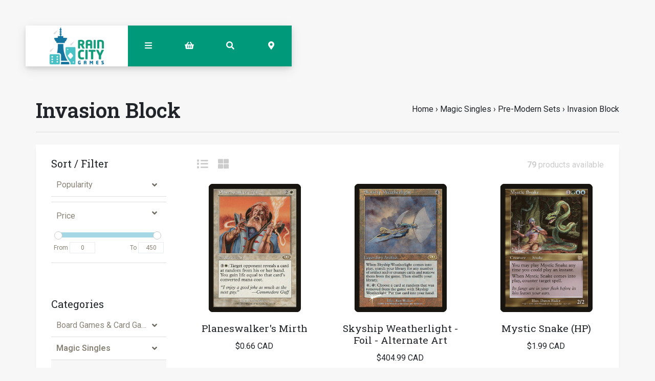

--- FILE ---
content_type: text/html;charset=utf-8
request_url: https://www.raincity.games/magic-singles/pre-modern-sets/invasion-block/
body_size: 27694
content:
<!-- Custom is the main index file -->
<!DOCTYPE html>
<html lang="en">
<head>
  <!-- HEAD -->
  <meta charset="utf-8"/>
<!-- [START] 'blocks/head.rain' -->
<!--

  (c) 2008-2026 Lightspeed Netherlands B.V.
  http://www.lightspeedhq.com
  Generated: 27-01-2026 @ 02:39:00

-->
<link rel="canonical" href="https://www.raincity.games/magic-singles/pre-modern-sets/invasion-block/"/>
<link rel="next" href="https://www.raincity.games/magic-singles/pre-modern-sets/invasion-block/page2.html"/>
<link rel="alternate" href="https://www.raincity.games/index.rss" type="application/rss+xml" title="New products"/>
<meta name="robots" content="noindex"/>
<meta property="og:url" content="https://www.raincity.games/magic-singles/pre-modern-sets/invasion-block/?source=facebook"/>
<meta property="og:site_name" content="Rain City Games"/>
<meta property="og:title" content="Invasion Block"/>
<meta property="og:description" content="We carry board games, party games, D&amp;D, Magic: The Gathering, jigsaw puzzles, gundam, dice and more in downtown Vancouver and New Westminster, BC."/>
<script>
(function(w,d,s,l,i){w[l]=w[l]||[];w[l].push({'gtm.start':
new Date().getTime(),event:'gtm.js'});var f=d.getElementsByTagName(s)[0],
j=d.createElement(s),dl=l!='dataLayer'?'&l='+l:'';j.async=true;j.src=
'https://www.googletagmanager.com/gtm.js?id='+i+dl;f.parentNode.insertBefore(j,f);
})(window,document,'script','dataLayer','GTM-5S27QMC');
</script>
<!--[if lt IE 9]>
<script src="https://cdn.shoplightspeed.com/assets/html5shiv.js?2025-02-20"></script>
<![endif]-->
<!-- [END] 'blocks/head.rain' -->
  
    <title>Invasion Block - Rain City Games</title>
    <meta name="description" content="We carry board games, party games, D&amp;D, Magic: The Gathering, jigsaw puzzles, gundam, dice and more in downtown Vancouver and New Westminster, BC." />
    <meta name="keywords" content="Invasion, Block, board games, card games, jigsaw puzzles, gundams, magic the gathering, mtg, mtg singles, games for kids, party games, tabletop games, roleplaying games, dungeons &amp; dragons, miniatures, stocking stuffers, rpg, dnd, one stop games vanc" />
    <meta property="og:type" content="website">

        	<meta property="og:image" content="https://cdn.shoplightspeed.com/shops/623437/files/11177645/900x500x1/image.jpg"/>
      
  
    <meta http-equiv="X-UA-Compatible" content="IE=edge">
    <meta name="viewport" content="width=device-width, initial-scale=1.0">
    <meta name="apple-mobile-web-app-capable" content="yes">
    <meta name="apple-mobile-web-app-status-bar-style" content="black">
    <link rel="shortcut icon" href="https://cdn.shoplightspeed.com/shops/623437/themes/8167/assets/favicon.ico?20250216220306" type="image/x-icon" />
  
    
  <!-- Google tag (gtag.js) -->
<script async src="https://www.googletagmanager.com/gtag/js?id=AW-833306744"></script>
<script>
  window.dataLayer = window.dataLayer || [];
  function gtag(){dataLayer.push(arguments);}
  gtag('js', new Date());

  gtag('config', 'AW-833306744');
</script>

  

<!-- Pinterest Tag -->
<script>
!function(e){if(!window.pintrk){window.pintrk = function () {
window.pintrk.queue.push(Array.prototype.slice.call(arguments))};var
  n=window.pintrk;n.queue=[],n.version="3.0";var
  t=document.createElement("script");t.async=!0,t.src=e;var
  r=document.getElementsByTagName("script")[0];
  r.parentNode.insertBefore(t,r)}}("https://s.pinimg.com/ct/core.js");
pintrk('load', '2614144061215', {em: '<user_email_address>'});
pintrk('page');
</script>
<noscript>
<img height="1" width="1" style="display:none;" alt=""
  src="https://ct.pinterest.com/v3/?event=init&tid=2614144061215&pd[em]=<hashed_email_address>&noscript=1" />
</noscript>
<!-- end Pinterest Tag -->

  
  <!-- CSS CORE-->
  <link rel="stylesheet" href="https://cdn.shoplightspeed.com/shops/623437/themes/8167/assets/css-reset.css?2025121120181220201215000655" />
  <link rel="stylesheet" href="https://cdn.shoplightspeed.com/shops/623437/themes/8167/assets/css-bootstrap.css?2025121120181220201215000655" />
  <link rel="stylesheet" href="https://cdn.shoplightspeed.com/shops/623437/themes/8167/assets/css-bootstrap-576.css?2025121120181220201215000655" media="(min-width: 576px)" />
  <link rel="stylesheet" href="https://cdn.shoplightspeed.com/shops/623437/themes/8167/assets/css-bootstrap-768.css?2025121120181220201215000655" media="(min-width: 768px)" />
  <link rel="stylesheet" href="https://cdn.shoplightspeed.com/shops/623437/themes/8167/assets/css-bootstrap-992.css?2025121120181220201215000655" media="(min-width: 992px)" />
  <link rel="stylesheet" href="https://cdn.shoplightspeed.com/shops/623437/themes/8167/assets/css-bootstrap-1200.css?2025121120181220201215000655" media="(min-width: 1200px)" />
  <link rel="stylesheet" href="https://cdn.shoplightspeed.com/shops/623437/themes/8167/assets/css-bootstrap-print.css?2025121120181220201215000655" media="print" />
    <link rel="stylesheet" href="https://cdn.shoplightspeed.com/shops/623437/themes/8167/assets/css-fontawesome.css?2025121120181220201215000655" />
  <link rel="stylesheet" href="https://cdn.shoplightspeed.com/shops/623437/themes/8167/assets/css-animate.css?2025121120181220201215000655" />
    <link rel="stylesheet" href="https://cdn.shoplightspeed.com/shops/623437/themes/8167/assets/style.css?2025121120181220201215000655" />
  <link rel="stylesheet" href="https://cdn.shoplightspeed.com/shops/623437/themes/8167/assets/css-header.css?2025121120181220201215000655" />
  <link rel="stylesheet" href="https://cdn.shoplightspeed.com/shops/623437/themes/8167/assets/css-plugins.css?2025121120181220201215000655" />
  
  <!-- CSS TUTORIAL -->
   
  <!-- CSS SETTINGS -->
  <link rel="stylesheet" property="stylesheet" href="https://cdn.shoplightspeed.com/shops/623437/themes/8167/assets/settings.css?2025121120181220201215000655" />
  <link rel="stylesheet" property="stylesheet" href="https://cdn.shoplightspeed.com/shops/623437/themes/8167/assets/custom.css?2025121120181220201215000655" />
  
  <!-- MODERNIZR -->
  <!--<script src="https://cdn.shoplightspeed.com/shops/623437/themes/8167/assets/js-modernizr.js?2025121120181220201215000655"></script>-->
  
	<!-- PRELOAD CORE SCRIPT -->
	<script src="https://cdn.shoplightspeed.com/assets/jquery-1-9-1.js?2025-02-20"></script>

</head>
  <body class="starter-preset-1">
  
<header id="header" class="header-index ">
    <div class="header-3">
        <div id="myNav" class="overlay">
          <a href="javascript:void(0)" class="closebtn" onclick="closeNav()"><span style="font-size:40%;">close menu</span> x</a>
            <div class="menu-wrapper">
                <div class="container">
                    <div class="row">
                        <div class="col-12 col-sm-3 menu-pages">
                            <div class="row mr0 ml0 menu-menu-title">
                                <h3 class="">Menu</h3>
                            </div>
                            <div class="row mr0 ml0">
                                <ul>
                                    <li><span class="menu-icon"><i class="fa fa-home" aria-hidden="true"></i></span><a href="https://www.raincity.games/" title="Home">Home</a></li>
                                    <li><span class="menu-icon"><i class="fa fa-file-text" aria-hidden="true"></i></span><a href="https://www.raincity.games/blogs/picks/" title="Blog">Blog</a></li><li><span class="menu-icon"><i class="fa fa-file-text" aria-hidden="true"></i></span><a href="https://www.raincity.games/blogs/insights/" title="Blog">Blog</a></li>                                                                        <li><span class="menu-icon"><i class="fa fa-user" aria-hidden="true"></i></span><a href="https://www.raincity.games/account/" title="Log in">Log in / Register</a></li>
                                                                        <li class="hide-mob"><span class="menu-icon"><i class="fa fa-shopping-basket" aria-hidden="true"></i></span><a href="https://www.raincity.games/cart/" title="My cart">Cart</a></li>
                                                                        <li><span class="menu-icon"><i class="fa fa-heart" aria-hidden="true"></i></span><a href="https://www.raincity.games/account/wishlist/" title="Wishlist">Wishlist</a></li>                                  	                                </ul>
                            </div>
                          	                            <div class="row mr0 ml0 menu-menu-title hide-mob">
                                <h3 class="">More</h3>
                            </div>
                            <div class="row mr0 ml0 hide-mob">
                                <ul>
                                    																		<li><span class="menu-icon"><i class="fa fa-caret-right" aria-hidden="true"></i></span><a href="https://www.raincity.games/buy-gift-card/" title="Gift Cards" >Gift Cards</a></li>
              																													<li><span class="menu-icon"><i class="fa fa-caret-right" aria-hidden="true"></i></span><a href="https://www.raincity.games/events" title="Events Calendar" >Events Calendar</a></li>
              																													<li><span class="menu-icon"><i class="fa fa-caret-right" aria-hidden="true"></i></span><a href="https://www.raincity.games/service/reservations/" title="Reservations" >Reservations</a></li>
              																													<li><span class="menu-icon"><i class="fa fa-caret-right" aria-hidden="true"></i></span><a href="https://www.raincity.games/service/mtg-pricing-policy/" title="MTG Singles Pricing" >MTG Singles Pricing</a></li>
              																													<li><span class="menu-icon"><i class="fa fa-caret-right" aria-hidden="true"></i></span><a href="https://www.raincity.games/service/sort-your-cards/" title="Card Sorting Services" >Card Sorting Services</a></li>
              																													<li><span class="menu-icon"><i class="fa fa-caret-right" aria-hidden="true"></i></span><a href="https://www.raincity.games/service/donations/" title="Donations" >Donations</a></li>
              																													<li><span class="menu-icon"><i class="fa fa-caret-right" aria-hidden="true"></i></span><a href="https://www.raincity.games/service/jobs/" title="Jobs" >Jobs</a></li>
              											                                </ul>
                            </div>
                          	                        </div>
                        <div class="col-12 col-sm-9">
                            <div class="row row-narrow menu-category-title">
                                <h3 class="">Categories</h3>
                            </div>
                            <div class="row pb30">
                                <!-- LEVEL 1 -->
                                                                                                <div class="col-6-menu">
                                    <div class="menu-image">
                                        <a href="https://www.raincity.games/board-games-card-games/">
                                            <!--<div class="category-title-tag">Board Games &amp; Card Games</div>-->
                                            <figure>
                                                                                                <img class="card-img-top" src="https://cdn.shoplightspeed.com/shops/623437/files/12523114/900x500x1/image.jpg" alt="Board Games &amp; Card Games" loading=lazy>
                                                                                            </figure>
                                        </a>
                                    </div>
                                    <div class="menu-submenu">
                                        <div class="menu-submenu-box">
                                            <div class="menu-submenu-title">
                                                <a href="https://www.raincity.games/board-games-card-games/" title="Board Games &amp; Card Games">Board Games &amp; Card Games</a>
                                            </div>
                                            <div class="menu-submenu-categories two-levels">
                                              <ul class="second-level-menu">
                                                                                                                                                <li class="second-level-menu-li"><a href="https://www.raincity.games/board-games-card-games/modern-classics/" title="Modern Classics">Modern Classics</a></li>
                                                                                                <li class="second-level-menu-li"><a href="https://www.raincity.games/board-games-card-games/classic-board-games/" title="Classic Board Games">Classic Board Games</a></li>
                                                                                                <li class="second-level-menu-li"><a href="https://www.raincity.games/board-games-card-games/family-games/" title="Family Games">Family Games</a></li>
                                                                                                <li class="second-level-menu-li"><a href="https://www.raincity.games/board-games-card-games/party-games/" title="Party Games">Party Games</a></li>
                                                                                                <li class="second-level-menu-li"><a href="https://www.raincity.games/board-games-card-games/strategy-games/" title="Strategy Games">Strategy Games</a></li>
                                                                                                <li class="second-level-menu-li"><a href="https://www.raincity.games/board-games-card-games/living-card-games/" title="Living Card Games">Living Card Games</a></li>
                                                                                                <li class="second-level-menu-li"><a href="https://www.raincity.games/board-games-card-games/escape-room-games/" title="Escape Room Games">Escape Room Games</a></li>
                                                                                                                                              </ul>
                                            </div>
                                        </div>
                                    </div>
                                </div>
                                                                <div class="col-6-menu">
                                    <div class="menu-image">
                                        <a href="https://www.raincity.games/magic-singles/">
                                            <!--<div class="category-title-tag">Magic Singles</div>-->
                                            <figure>
                                                                                                <img class="card-img-top" src="https://cdn.shoplightspeed.com/shops/623437/files/25496463/900x500x1/image.jpg" alt="Magic Singles" loading=lazy>
                                                                                            </figure>
                                        </a>
                                    </div>
                                    <div class="menu-submenu">
                                        <div class="menu-submenu-box">
                                            <div class="menu-submenu-title">
                                                <a href="https://www.raincity.games/magic-singles/" title="Magic Singles">Magic Singles</a>
                                            </div>
                                            <div class="menu-submenu-categories two-levels">
                                              <ul class="second-level-menu">
                                                                                                                                                <li class="second-level-menu-li"><a href="https://www.raincity.games/magic-singles/lorwyn-eclipsed/" title="Lorwyn Eclipsed">Lorwyn Eclipsed</a></li>
                                                                                                <li class="second-level-menu-li"><a href="https://www.raincity.games/magic-singles/avatar-the-last-airbender/" title="Avatar: The Last Airbender">Avatar: The Last Airbender</a></li>
                                                                                                <li class="second-level-menu-li"><a href="https://www.raincity.games/magic-singles/basic-lands/" title="Basic Lands">Basic Lands</a></li>
                                                                                                <li class="second-level-menu-li"><a href="https://www.raincity.games/magic-singles/commander/" title="Commander">Commander</a></li>
                                                                                                <li class="second-level-menu-li"><a href="https://www.raincity.games/magic-singles/specialty-promo-cards/" title="Specialty &amp; Promo Cards">Specialty &amp; Promo Cards</a></li>
                                                                                                <li class="second-level-menu-li"><a href="https://www.raincity.games/magic-singles/masters-sets/" title="Masters Sets">Masters Sets</a></li>
                                                                                                <li class="second-level-menu-li"><a href="https://www.raincity.games/magic-singles/core-sets/" title="Core Sets">Core Sets</a></li>
                                                                                                <li class="second-level-menu-li"><a href="https://www.raincity.games/magic-singles/foundations/" title="Foundations">Foundations</a></li>
                                                                                                <li class="second-level-menu-li"><a href="https://www.raincity.games/magic-singles/universes-beyond/" title="Universes Beyond">Universes Beyond</a></li>
                                                                                                <li class="second-level-menu-li"><a href="https://www.raincity.games/magic-singles/special-guests/" title="Special Guests">Special Guests</a></li>
                                                                                                <li class="second-level-menu-li"><a href="https://www.raincity.games/magic-singles/jumpstart/" title="Jumpstart">Jumpstart</a></li>
                                                                                                <li class="second-level-menu-li"><a href="https://www.raincity.games/magic-singles/the-list-mystery-boosters/" title="The List/Mystery Boosters">The List/Mystery Boosters</a></li>
                                                                                                                                              </ul>
                                            </div>
                                        </div>
                                    </div>
                                </div>
                                                                <div class="col-6-menu">
                                    <div class="menu-image">
                                        <a href="https://www.raincity.games/trading-card-games/">
                                            <!--<div class="category-title-tag">Trading Card Games</div>-->
                                            <figure>
                                                                                                <img class="card-img-top" src="https://cdn.shoplightspeed.com/shops/623437/files/34832905/900x500x1/image.jpg" alt="Trading Card Games" loading=lazy>
                                                                                            </figure>
                                        </a>
                                    </div>
                                    <div class="menu-submenu">
                                        <div class="menu-submenu-box">
                                            <div class="menu-submenu-title">
                                                <a href="https://www.raincity.games/trading-card-games/" title="Trading Card Games">Trading Card Games</a>
                                            </div>
                                            <div class="menu-submenu-categories two-levels">
                                              <ul class="second-level-menu">
                                                                                                                                                <li class="second-level-menu-li"><a href="https://www.raincity.games/trading-card-games/magic-the-gathering/" title="Magic: The Gathering">Magic: The Gathering</a></li>
                                                                                                <li class="second-level-menu-li"><a href="https://www.raincity.games/trading-card-games/pokemon/" title="Pokemon">Pokemon</a></li>
                                                                                                <li class="second-level-menu-li"><a href="https://www.raincity.games/trading-card-games/lorcana/" title="Lorcana">Lorcana</a></li>
                                                                                                <li class="second-level-menu-li"><a href="https://www.raincity.games/trading-card-games/one-piece/" title="One Piece">One Piece</a></li>
                                                                                                <li class="second-level-menu-li"><a href="https://www.raincity.games/trading-card-games/gundam-tcg/" title="Gundam TCG">Gundam TCG</a></li>
                                                                                                                                              </ul>
                                            </div>
                                        </div>
                                    </div>
                                </div>
                                                                <div class="col-6-menu">
                                    <div class="menu-image">
                                        <a href="https://www.raincity.games/roleplaying-games/">
                                            <!--<div class="category-title-tag">Roleplaying Games</div>-->
                                            <figure>
                                                                                                <img class="card-img-top" src="https://cdn.shoplightspeed.com/shops/623437/files/63688947/900x500x1/image.jpg" alt="Roleplaying Games" loading=lazy>
                                                                                            </figure>
                                        </a>
                                    </div>
                                    <div class="menu-submenu">
                                        <div class="menu-submenu-box">
                                            <div class="menu-submenu-title">
                                                <a href="https://www.raincity.games/roleplaying-games/" title="Roleplaying Games">Roleplaying Games</a>
                                            </div>
                                            <div class="menu-submenu-categories two-levels">
                                              <ul class="second-level-menu">
                                                                                                                                                <li class="second-level-menu-li"><a href="https://www.raincity.games/roleplaying-games/dungeons-dragons-5th-edition/" title="Dungeons &amp; Dragons 5th Edition">Dungeons &amp; Dragons 5th Edition</a></li>
                                                                                                <li class="second-level-menu-li"><a href="https://www.raincity.games/roleplaying-games/sci-fi-settings/" title="Sci-Fi Settings">Sci-Fi Settings</a></li>
                                                                                                <li class="second-level-menu-li"><a href="https://www.raincity.games/roleplaying-games/horror-settings/" title="Horror Settings">Horror Settings</a></li>
                                                                                                <li class="second-level-menu-li"><a href="https://www.raincity.games/roleplaying-games/fantasy-settings/" title="Fantasy Settings">Fantasy Settings</a></li>
                                                                                                <li class="second-level-menu-li"><a href="https://www.raincity.games/roleplaying-games/family-friendly-rpgs/" title="Family-Friendly RPGs">Family-Friendly RPGs</a></li>
                                                                                                <li class="second-level-menu-li"><a href="https://www.raincity.games/roleplaying-games/marginalized-voices/" title="Marginalized Voices">Marginalized Voices</a></li>
                                                                                                <li class="second-level-menu-li"><a href="https://www.raincity.games/roleplaying-games/indie-one-shots-short-campaigns/" title="Indie One-Shots &amp; Short Campaigns">Indie One-Shots &amp; Short Campaigns</a></li>
                                                                                                <li class="second-level-menu-li"><a href="https://www.raincity.games/roleplaying-games/solo-rpgs/" title="Solo RPGs">Solo RPGs</a></li>
                                                                                                <li class="second-level-menu-li"><a href="https://www.raincity.games/roleplaying-games/references-tools/" title="References &amp; Tools">References &amp; Tools</a></li>
                                                                                                                                              </ul>
                                            </div>
                                        </div>
                                    </div>
                                </div>
                                                                <div class="col-6-menu">
                                    <div class="menu-image">
                                        <a href="https://www.raincity.games/dice/">
                                            <!--<div class="category-title-tag">Dice</div>-->
                                            <figure>
                                                                                                <img class="card-img-top" src="https://cdn.shoplightspeed.com/shops/623437/files/35270718/900x500x1/image.jpg" alt="Dice" loading=lazy>
                                                                                            </figure>
                                        </a>
                                    </div>
                                    <div class="menu-submenu">
                                        <div class="menu-submenu-box">
                                            <div class="menu-submenu-title">
                                                <a href="https://www.raincity.games/dice/" title="Dice">Dice</a>
                                            </div>
                                            <div class="menu-submenu-categories two-levels">
                                              <ul class="second-level-menu">
                                                                                                                                                <li class="second-level-menu-li"><a href="https://www.raincity.games/dice/rpg-dice-sets/" title="RPG Dice Sets">RPG Dice Sets</a></li>
                                                                                                <li class="second-level-menu-li"><a href="https://www.raincity.games/dice/6-sided-dice-sets/" title="6-sided Dice Sets">6-sided Dice Sets</a></li>
                                                                                                <li class="second-level-menu-li"><a href="https://www.raincity.games/dice/dice-trays/" title="Dice Trays">Dice Trays</a></li>
                                                                                                <li class="second-level-menu-li"><a href="https://www.raincity.games/dice/dice-bags/" title="Dice Bags">Dice Bags</a></li>
                                                                                                <li class="second-level-menu-li"><a href="https://www.raincity.games/dice/individual-dice-mystery-dice/" title="Individual Dice &amp; Mystery Dice">Individual Dice &amp; Mystery Dice</a></li>
                                                                                                                                              </ul>
                                            </div>
                                        </div>
                                    </div>
                                </div>
                                                                <div class="col-6-menu">
                                    <div class="menu-image">
                                        <a href="https://www.raincity.games/rpg-miniatures/">
                                            <!--<div class="category-title-tag">RPG Miniatures</div>-->
                                            <figure>
                                                                                                <img class="card-img-top" src="https://cdn.shoplightspeed.com/shops/623437/files/35270717/900x500x1/image.jpg" alt="RPG Miniatures" loading=lazy>
                                                                                            </figure>
                                        </a>
                                    </div>
                                    <div class="menu-submenu">
                                        <div class="menu-submenu-box">
                                            <div class="menu-submenu-title">
                                                <a href="https://www.raincity.games/rpg-miniatures/" title="RPG Miniatures">RPG Miniatures</a>
                                            </div>
                                            <div class="menu-submenu-categories two-levels">
                                              <ul class="second-level-menu">
                                                                                                                                                <li class="second-level-menu-li"><a href="https://www.raincity.games/rpg-miniatures/player-characters/" title="Player Characters">Player Characters</a></li>
                                                                                                <li class="second-level-menu-li"><a href="https://www.raincity.games/rpg-miniatures/smaller-foes/" title="Smaller Foes">Smaller Foes</a></li>
                                                                                                <li class="second-level-menu-li"><a href="https://www.raincity.games/rpg-miniatures/larger-foes/" title="Larger Foes">Larger Foes</a></li>
                                                                                                <li class="second-level-menu-li"><a href="https://www.raincity.games/rpg-miniatures/npcs-accessories/" title="NPCs &amp; Accessories">NPCs &amp; Accessories</a></li>
                                                                                                <li class="second-level-menu-li"><a href="https://www.raincity.games/rpg-miniatures/scenery/" title="Scenery">Scenery</a></li>
                                                                                                <li class="second-level-menu-li"><a href="https://www.raincity.games/rpg-miniatures/warlock-tiles/" title="Warlock Tiles">Warlock Tiles</a></li>
                                                                                                <li class="second-level-menu-li"><a href="https://www.raincity.games/rpg-miniatures/unique-miniatures/" title="Unique Miniatures">Unique Miniatures</a></li>
                                                                                                <li class="second-level-menu-li"><a href="https://www.raincity.games/rpg-miniatures/blind-boxes/" title="Blind Boxes">Blind Boxes</a></li>
                                                                                                <li class="second-level-menu-li"><a href="https://www.raincity.games/rpg-miniatures/battlemats/" title="Battlemats">Battlemats</a></li>
                                                                                                                                              </ul>
                                            </div>
                                        </div>
                                    </div>
                                </div>
                                                                <div class="col-6-menu">
                                    <div class="menu-image">
                                        <a href="https://www.raincity.games/miniature-paints-accessories/">
                                            <!--<div class="category-title-tag">Miniature Paints &amp; Accessories</div>-->
                                            <figure>
                                                                                                <img class="card-img-top" src="https://cdn.shoplightspeed.com/shops/623437/files/35270715/900x500x1/image.jpg" alt="Miniature Paints &amp; Accessories" loading=lazy>
                                                                                            </figure>
                                        </a>
                                    </div>
                                    <div class="menu-submenu">
                                        <div class="menu-submenu-box">
                                            <div class="menu-submenu-title">
                                                <a href="https://www.raincity.games/miniature-paints-accessories/" title="Miniature Paints &amp; Accessories">Miniature Paints &amp; Accessories</a>
                                            </div>
                                            <div class="menu-submenu-categories two-levels">
                                              <ul class="second-level-menu">
                                                                                                                                                <li class="second-level-menu-li"><a href="https://www.raincity.games/miniature-paints-accessories/paint-kits-bundles/" title="Paint Kits &amp; Bundles">Paint Kits &amp; Bundles</a></li>
                                                                                                <li class="second-level-menu-li"><a href="https://www.raincity.games/miniature-paints-accessories/primers/" title="Primers">Primers</a></li>
                                                                                                <li class="second-level-menu-li"><a href="https://www.raincity.games/miniature-paints-accessories/brushes/" title="Brushes">Brushes</a></li>
                                                                                                <li class="second-level-menu-li"><a href="https://www.raincity.games/miniature-paints-accessories/base-paints/" title="Base Paints">Base Paints</a></li>
                                                                                                <li class="second-level-menu-li"><a href="https://www.raincity.games/miniature-paints-accessories/speedpaints-contrasts/" title="Speedpaints &amp; Contrasts">Speedpaints &amp; Contrasts</a></li>
                                                                                                <li class="second-level-menu-li"><a href="https://www.raincity.games/miniature-paints-accessories/metallic-paints/" title="Metallic Paints">Metallic Paints</a></li>
                                                                                                <li class="second-level-menu-li"><a href="https://www.raincity.games/miniature-paints-accessories/washes-shades/" title="Washes &amp; Shades">Washes &amp; Shades</a></li>
                                                                                                <li class="second-level-menu-li"><a href="https://www.raincity.games/miniature-paints-accessories/varnishes/" title="Varnishes">Varnishes</a></li>
                                                                                                <li class="second-level-menu-li"><a href="https://www.raincity.games/miniature-paints-accessories/painting-tools-accessories/" title="Painting Tools &amp; Accessories">Painting Tools &amp; Accessories</a></li>
                                                                                                <li class="second-level-menu-li"><a href="https://www.raincity.games/miniature-paints-accessories/technical-effects-paints/" title="Technical &amp; Effects Paints">Technical &amp; Effects Paints</a></li>
                                                                                                <li class="second-level-menu-li"><a href="https://www.raincity.games/miniature-paints-accessories/layer-paints/" title="Layer Paints">Layer Paints</a></li>
                                                                                                                                              </ul>
                                            </div>
                                        </div>
                                    </div>
                                </div>
                                                                <div class="col-6-menu">
                                    <div class="menu-image">
                                        <a href="https://www.raincity.games/miniature-wargames/">
                                            <!--<div class="category-title-tag">Miniature Wargames</div>-->
                                            <figure>
                                                                                                <img class="card-img-top" src="https://cdn.shoplightspeed.com/shops/623437/files/54920275/900x500x1/image.jpg" alt="Miniature Wargames" loading=lazy>
                                                                                            </figure>
                                        </a>
                                    </div>
                                    <div class="menu-submenu">
                                        <div class="menu-submenu-box">
                                            <div class="menu-submenu-title">
                                                <a href="https://www.raincity.games/miniature-wargames/" title="Miniature Wargames">Miniature Wargames</a>
                                            </div>
                                            <div class="menu-submenu-categories two-levels">
                                              <ul class="second-level-menu">
                                                                                                                                                <li class="second-level-menu-li"><a href="https://www.raincity.games/miniature-wargames/battletech/" title="BattleTech">BattleTech</a></li>
                                                                                                <li class="second-level-menu-li"><a href="https://www.raincity.games/miniature-wargames/blood-bowl/" title="Blood Bowl">Blood Bowl</a></li>
                                                                                                <li class="second-level-menu-li"><a href="https://www.raincity.games/miniature-wargames/warhammer-40000/" title="Warhammer 40,000">Warhammer 40,000</a></li>
                                                                                                <li class="second-level-menu-li"><a href="https://www.raincity.games/miniature-wargames/warhammer-age-of-sigmar/" title="Warhammer: Age of Sigmar">Warhammer: Age of Sigmar</a></li>
                                                                                                <li class="second-level-menu-li"><a href="https://www.raincity.games/miniature-wargames/warhammer-the-old-world/" title="Warhammer: The Old World">Warhammer: The Old World</a></li>
                                                                                                <li class="second-level-menu-li"><a href="https://www.raincity.games/miniature-wargames/other-miniature-wargames/" title="Other Miniature Wargames">Other Miniature Wargames</a></li>
                                                                                                <li class="second-level-menu-li"><a href="https://www.raincity.games/miniature-wargames/necromunda/" title="Necromunda">Necromunda</a></li>
                                                                                                <li class="second-level-menu-li"><a href="https://www.raincity.games/miniature-wargames/warhammer-the-horus-heresy/" title="Warhammer: The Horus Heresy">Warhammer: The Horus Heresy</a></li>
                                                                                                                                              </ul>
                                            </div>
                                        </div>
                                    </div>
                                </div>
                                                                <div class="col-6-menu">
                                    <div class="menu-image">
                                        <a href="https://www.raincity.games/jigsaw-puzzles/">
                                            <!--<div class="category-title-tag">Jigsaw Puzzles</div>-->
                                            <figure>
                                                                                                <img class="card-img-top" src="https://cdn.shoplightspeed.com/shops/623437/files/31813749/900x500x1/image.jpg" alt="Jigsaw Puzzles" loading=lazy>
                                                                                            </figure>
                                        </a>
                                    </div>
                                    <div class="menu-submenu">
                                        <div class="menu-submenu-box">
                                            <div class="menu-submenu-title">
                                                <a href="https://www.raincity.games/jigsaw-puzzles/" title="Jigsaw Puzzles">Jigsaw Puzzles</a>
                                            </div>
                                            <div class="menu-submenu-categories two-levels">
                                              <ul class="second-level-menu">
                                                                                                                                                <li class="second-level-menu-li"><a href="https://www.raincity.games/jigsaw-puzzles/500-pieces/" title="500 Pieces">500 Pieces</a></li>
                                                                                                <li class="second-level-menu-li"><a href="https://www.raincity.games/jigsaw-puzzles/1000-pieces/" title="1000 Pieces">1000 Pieces</a></li>
                                                                                                <li class="second-level-menu-li"><a href="https://www.raincity.games/jigsaw-puzzles/1500-5000-pieces/" title="1500-5000 Pieces">1500-5000 Pieces</a></li>
                                                                                                <li class="second-level-menu-li"><a href="https://www.raincity.games/jigsaw-puzzles/childrens-puzzles/" title="Children&#039;s Puzzles">Children&#039;s Puzzles</a></li>
                                                                                                <li class="second-level-menu-li"><a href="https://www.raincity.games/jigsaw-puzzles/mystery-puzzles/" title="Mystery Puzzles">Mystery Puzzles</a></li>
                                                                                                <li class="second-level-menu-li"><a href="https://www.raincity.games/jigsaw-puzzles/large-format/" title="Large Format">Large Format</a></li>
                                                                                                <li class="second-level-menu-li"><a href="https://www.raincity.games/jigsaw-puzzles/unusual-puzzles/" title="Unusual Puzzles">Unusual Puzzles</a></li>
                                                                                                <li class="second-level-menu-li"><a href="https://www.raincity.games/jigsaw-puzzles/puzzle-accessories/" title="Puzzle Accessories">Puzzle Accessories</a></li>
                                                                                                                                              </ul>
                                            </div>
                                        </div>
                                    </div>
                                </div>
                                                                <div class="col-6-menu">
                                    <div class="menu-image">
                                        <a href="https://www.raincity.games/gundam/">
                                            <!--<div class="category-title-tag">Gundam</div>-->
                                            <figure>
                                                                                                <img class="card-img-top" src="https://cdn.shoplightspeed.com/shops/623437/files/11360786/900x500x1/image.jpg" alt="Gundam" loading=lazy>
                                                                                            </figure>
                                        </a>
                                    </div>
                                    <div class="menu-submenu">
                                        <div class="menu-submenu-box">
                                            <div class="menu-submenu-title">
                                                <a href="https://www.raincity.games/gundam/" title="Gundam">Gundam</a>
                                            </div>
                                            <div class="menu-submenu-categories two-levels">
                                              <ul class="second-level-menu">
                                                                                                                                                <li class="second-level-menu-li"><a href="https://www.raincity.games/gundam/master-grade-mg/" title="Master Grade (MG)">Master Grade (MG)</a></li>
                                                                                                <li class="second-level-menu-li"><a href="https://www.raincity.games/gundam/high-grade-hg/" title="High Grade (HG)">High Grade (HG)</a></li>
                                                                                                <li class="second-level-menu-li"><a href="https://www.raincity.games/gundam/real-grade-rg/" title="Real Grade (RG)">Real Grade (RG)</a></li>
                                                                                                <li class="second-level-menu-li"><a href="https://www.raincity.games/gundam/30mm/" title="30MM">30MM</a></li>
                                                                                                <li class="second-level-menu-li"><a href="https://www.raincity.games/gundam/other-gundam-kits-accessories/" title="Other Gundam Kits &amp; Accessories">Other Gundam Kits &amp; Accessories</a></li>
                                                                                                <li class="second-level-menu-li"><a href="https://www.raincity.games/gundam/entry-grade/" title="Entry Grade">Entry Grade</a></li>
                                                                                                <li class="second-level-menu-li"><a href="https://www.raincity.games/gundam/30mf/" title="30MF">30MF</a></li>
                                                                                                                                              </ul>
                                            </div>
                                        </div>
                                    </div>
                                </div>
                                                                <div class="col-6-menu">
                                    <div class="menu-image">
                                        <a href="https://www.raincity.games/card-supplies/">
                                            <!--<div class="category-title-tag">Card Supplies</div>-->
                                            <figure>
                                                                                                <img class="card-img-top" src="https://cdn.shoplightspeed.com/shops/623437/files/11360793/900x500x1/image.jpg" alt="Card Supplies" loading=lazy>
                                                                                            </figure>
                                        </a>
                                    </div>
                                    <div class="menu-submenu">
                                        <div class="menu-submenu-box">
                                            <div class="menu-submenu-title">
                                                <a href="https://www.raincity.games/card-supplies/" title="Card Supplies">Card Supplies</a>
                                            </div>
                                            <div class="menu-submenu-categories two-levels">
                                              <ul class="second-level-menu">
                                                                                                                                                <li class="second-level-menu-li"><a href="https://www.raincity.games/card-supplies/card-protector-sleeves/" title="Card Protector Sleeves">Card Protector Sleeves</a></li>
                                                                                                <li class="second-level-menu-li"><a href="https://www.raincity.games/card-supplies/binders/" title="Binders">Binders</a></li>
                                                                                                <li class="second-level-menu-li"><a href="https://www.raincity.games/card-supplies/deck-boxes/" title="Deck Boxes">Deck Boxes</a></li>
                                                                                                <li class="second-level-menu-li"><a href="https://www.raincity.games/card-supplies/playmats/" title="Playmats">Playmats</a></li>
                                                                                                                                              </ul>
                                            </div>
                                        </div>
                                    </div>
                                </div>
                                                                <div class="col-6-menu">
                                    <div class="menu-image">
                                        <a href="https://www.raincity.games/geeky-goodies/">
                                            <!--<div class="category-title-tag">Geeky Goodies</div>-->
                                            <figure>
                                                                                                <img class="card-img-top" src="https://cdn.shoplightspeed.com/shops/623437/files/34832590/900x500x1/image.jpg" alt="Geeky Goodies" loading=lazy>
                                                                                            </figure>
                                        </a>
                                    </div>
                                    <div class="menu-submenu">
                                        <div class="menu-submenu-box">
                                            <div class="menu-submenu-title">
                                                <a href="https://www.raincity.games/geeky-goodies/" title="Geeky Goodies">Geeky Goodies</a>
                                            </div>
                                            <div class="menu-submenu-categories two-levels">
                                              <ul class="second-level-menu">
                                                                                                                                                <li class="second-level-menu-li"><a href="https://www.raincity.games/geeky-goodies/enamel-pins/" title="Enamel Pins">Enamel Pins</a></li>
                                                                                                <li class="second-level-menu-li"><a href="https://www.raincity.games/geeky-goodies/fandom-favourites/" title="Fandom Favourites">Fandom Favourites</a></li>
                                                                                                <li class="second-level-menu-li"><a href="https://www.raincity.games/geeky-goodies/squishables/" title="Squishables">Squishables</a></li>
                                                                                                <li class="second-level-menu-li"><a href="https://www.raincity.games/geeky-goodies/pokemon-model-kits/" title="Pokemon Model Kits">Pokemon Model Kits</a></li>
                                                                                                <li class="second-level-menu-li"><a href="https://www.raincity.games/geeky-goodies/star-wars-model-kits/" title="Star Wars Model Kits">Star Wars Model Kits</a></li>
                                                                                                                                              </ul>
                                            </div>
                                        </div>
                                    </div>
                                </div>
                                                                <div class="col-6-menu">
                                    <div class="menu-image">
                                        <a href="https://www.raincity.games/preorders/">
                                            <!--<div class="category-title-tag">Preorders</div>-->
                                            <figure>
                                                                                                <img class="card-img-top" src="https://cdn.shoplightspeed.com/shops/623437/files/73888192/900x500x1/image.jpg" alt="Preorders" loading=lazy>
                                                                                            </figure>
                                        </a>
                                    </div>
                                    <div class="menu-submenu">
                                        <div class="menu-submenu-box">
                                            <div class="menu-submenu-title">
                                                <a href="https://www.raincity.games/preorders/" title="Preorders">Preorders</a>
                                            </div>
                                            <div class="menu-submenu-categories two-levels">
                                              <ul class="second-level-menu">
                                                                                                                                                <li class="second-level-menu-li"><a href="https://www.raincity.games/preorders/board-games/" title="Board Games">Board Games</a></li>
                                                                                                <li class="second-level-menu-li"><a href="https://www.raincity.games/preorders/roleplaying-games-minis/" title="Roleplaying Games &amp; Minis">Roleplaying Games &amp; Minis</a></li>
                                                                                                <li class="second-level-menu-li"><a href="https://www.raincity.games/preorders/trading-card-games/" title="Trading Card Games">Trading Card Games</a></li>
                                                                                                <li class="second-level-menu-li"><a href="https://www.raincity.games/preorders/miniature-wargames/" title="Miniature Wargames">Miniature Wargames</a></li>
                                                                                                                                              </ul>
                                            </div>
                                        </div>
                                    </div>
                                </div>
                                                                <div class="col-6-menu">
                                    <div class="menu-image">
                                        <a href="https://www.raincity.games/events/">
                                            <!--<div class="category-title-tag">Events</div>-->
                                            <figure>
                                                                                                <img class="card-img-top" src="https://cdn.shoplightspeed.com/shops/623437/files/73888191/900x500x1/image.jpg" alt="Events" loading=lazy>
                                                                                            </figure>
                                        </a>
                                    </div>
                                    <div class="menu-submenu">
                                        <div class="menu-submenu-box">
                                            <div class="menu-submenu-title">
                                                <a href="https://www.raincity.games/events/" title="Events">Events</a>
                                            </div>
                                            <div class="menu-submenu-categories two-levels">
                                              <ul class="second-level-menu">
                                                                                              </ul>
                                            </div>
                                        </div>
                                    </div>
                                </div>
                                                                <div class="col-6-menu">
                                    <div class="menu-image">
                                        <a href="https://www.raincity.games/event-tickets/">
                                            <!--<div class="category-title-tag">Event Tickets</div>-->
                                            <figure>
                                                                                                <img class="card-img-top" src="https://cdn.shoplightspeed.com/shops/623437/files/21345941/900x500x1/image.jpg" alt="Event Tickets" loading=lazy>
                                                                                            </figure>
                                        </a>
                                    </div>
                                    <div class="menu-submenu">
                                        <div class="menu-submenu-box">
                                            <div class="menu-submenu-title">
                                                <a href="https://www.raincity.games/event-tickets/" title="Event Tickets">Event Tickets</a>
                                            </div>
                                            <div class="menu-submenu-categories two-levels">
                                              <ul class="second-level-menu">
                                                                                              </ul>
                                            </div>
                                        </div>
                                    </div>
                                </div>
                                                                <div class="col-6-menu">
                                    <div class="menu-image">
                                        <a href="https://www.raincity.games/sale/">
                                            <!--<div class="category-title-tag">SALE</div>-->
                                            <figure>
                                                                                                <img class="card-img-top" src="https://cdn.shoplightspeed.com/shops/623437/files/34834449/900x500x1/image.jpg" alt="SALE" loading=lazy>
                                                                                            </figure>
                                        </a>
                                    </div>
                                    <div class="menu-submenu">
                                        <div class="menu-submenu-box">
                                            <div class="menu-submenu-title">
                                                <a href="https://www.raincity.games/sale/" title="SALE">SALE</a>
                                            </div>
                                            <div class="menu-submenu-categories two-levels">
                                              <ul class="second-level-menu">
                                                                                                                                                <li class="second-level-menu-li"><a href="https://www.raincity.games/sale/20-off/" title="20% Off">20% Off</a></li>
                                                                                                                                              </ul>
                                            </div>
                                        </div>
                                    </div>
                                </div>
                                                                <div class="col-6-menu">
                                    <div class="menu-image">
                                        <a href="https://www.raincity.games/used-game-sale/">
                                            <!--<div class="category-title-tag">Used Game Sale</div>-->
                                            <figure>
                                                                                                <img class="card-img-top" src="https://cdn.shoplightspeed.com/shops/623437/files/72586615/900x500x1/image.jpg" alt="Used Game Sale" loading=lazy>
                                                                                            </figure>
                                        </a>
                                    </div>
                                    <div class="menu-submenu">
                                        <div class="menu-submenu-box">
                                            <div class="menu-submenu-title">
                                                <a href="https://www.raincity.games/used-game-sale/" title="Used Game Sale">Used Game Sale</a>
                                            </div>
                                            <div class="menu-submenu-categories two-levels">
                                              <ul class="second-level-menu">
                                                                                              </ul>
                                            </div>
                                        </div>
                                    </div>
                                </div>
                                                                <div class="col-6-menu">
                                    <div class="menu-image">
                                        <a href="https://www.raincity.games/another-loop-around-the-sun/">
                                            <!--<div class="category-title-tag">Another Loop Around the Sun!</div>-->
                                            <figure>
                                                                                                <img class="card-img-top" src="https://cdn.shoplightspeed.com/shops/623437/files/73888186/900x500x1/image.jpg" alt="Another Loop Around the Sun!" loading=lazy>
                                                                                            </figure>
                                        </a>
                                    </div>
                                    <div class="menu-submenu">
                                        <div class="menu-submenu-box">
                                            <div class="menu-submenu-title">
                                                <a href="https://www.raincity.games/another-loop-around-the-sun/" title="Another Loop Around the Sun!">Another Loop Around the Sun!</a>
                                            </div>
                                            <div class="menu-submenu-categories two-levels">
                                              <ul class="second-level-menu">
                                                                                              </ul>
                                            </div>
                                        </div>
                                    </div>
                                </div>
                                                                <div class="col-6-menu">
                                    <div class="menu-image">
                                        <a href="https://www.raincity.games/rain-city-games-merch/">
                                            <!--<div class="category-title-tag">Rain City Games Merch</div>-->
                                            <figure>
                                                                                                <img class="card-img-top" src="https://cdn.shoplightspeed.com/shops/623437/files/48002807/900x500x1/image.jpg" alt="Rain City Games Merch" loading=lazy>
                                                                                            </figure>
                                        </a>
                                    </div>
                                    <div class="menu-submenu">
                                        <div class="menu-submenu-box">
                                            <div class="menu-submenu-title">
                                                <a href="https://www.raincity.games/rain-city-games-merch/" title="Rain City Games Merch">Rain City Games Merch</a>
                                            </div>
                                            <div class="menu-submenu-categories two-levels">
                                              <ul class="second-level-menu">
                                                                                              </ul>
                                            </div>
                                        </div>
                                    </div>
                                </div>
                                                                <div class="col-6-menu">
                                    <div class="menu-image">
                                        <a href="https://www.raincity.games/remedies-for-cabin-fever/">
                                            <!--<div class="category-title-tag">Remedies for Cabin Fever</div>-->
                                            <figure>
                                                                                                <img class="card-img-top" src="https://cdn.shoplightspeed.com/shops/623437/files/73888190/900x500x1/image.jpg" alt="Remedies for Cabin Fever" loading=lazy>
                                                                                            </figure>
                                        </a>
                                    </div>
                                    <div class="menu-submenu">
                                        <div class="menu-submenu-box">
                                            <div class="menu-submenu-title">
                                                <a href="https://www.raincity.games/remedies-for-cabin-fever/" title="Remedies for Cabin Fever">Remedies for Cabin Fever</a>
                                            </div>
                                            <div class="menu-submenu-categories two-levels">
                                              <ul class="second-level-menu">
                                                                                              </ul>
                                            </div>
                                        </div>
                                    </div>
                                </div>
                                                                <!-- END LEVEL 2 -->
                                <!-- LEVEL 3 -->
                                                                <!-- END LEVEL 3 -->
                            </div>
                        </div>
                      <!-- Mobile shop links -->
                                            <div class="col-12 menu-pages hide-pc hide-tab">
                            <div class="row mr0 ml0 menu-menu-title">
                                <h3 class="">More</h3>
                            </div>
                            <div class="row mr0 ml0">
                                <ul>
                                    																		<li><span class="menu-icon"><i class="fa fa-caret-right" aria-hidden="true"></i></span><a href="https://www.raincity.games/buy-gift-card/" title="Gift Cards" >Gift Cards</a></li>
              																													<li><span class="menu-icon"><i class="fa fa-caret-right" aria-hidden="true"></i></span><a href="https://www.raincity.games/events" title="Events Calendar" >Events Calendar</a></li>
              																													<li><span class="menu-icon"><i class="fa fa-caret-right" aria-hidden="true"></i></span><a href="https://www.raincity.games/service/reservations/" title="Reservations" >Reservations</a></li>
              																													<li><span class="menu-icon"><i class="fa fa-caret-right" aria-hidden="true"></i></span><a href="https://www.raincity.games/service/mtg-pricing-policy/" title="MTG Singles Pricing" >MTG Singles Pricing</a></li>
              																													<li><span class="menu-icon"><i class="fa fa-caret-right" aria-hidden="true"></i></span><a href="https://www.raincity.games/service/sort-your-cards/" title="Card Sorting Services" >Card Sorting Services</a></li>
              																													<li><span class="menu-icon"><i class="fa fa-caret-right" aria-hidden="true"></i></span><a href="https://www.raincity.games/service/donations/" title="Donations" >Donations</a></li>
              																													<li><span class="menu-icon"><i class="fa fa-caret-right" aria-hidden="true"></i></span><a href="https://www.raincity.games/service/jobs/" title="Jobs" >Jobs</a></li>
              											                                </ul>
                            </div>
                      </div>
                                          </div>
                </div>
            </div>
        </div>
        <div class="headerbar">
            <!--<div class="container">-->
            <div class="container-fluid">
                <div class="row">

                    <div class="col-12 pl0 pr0">
                        <div class="header-wrapper">
                            <!-- Logo -->
                                                        <div class="header-logo hide-mob">
                                <div class="header-logo-image">
                                    <a href="https://www.raincity.games/" title="Rain City Games | Board game fun in Vancouver &amp; New West">
                                        <img loading=lazy width="250" height="100" src="https://cdn.shoplightspeed.com/shops/623437/themes/8167/assets/img-logo.png?20250216220306" alt="Rain City Games | Board game fun in Vancouver &amp; New West" class="img-logo">
                                    </a>
                                </div>
                            </div>
                                                        <!-- Navigation -->
                            <div class="header-navigation" title="All categories">
                                <button class="btn-navigation" onclick="openNav()" aria-label="Site navigation">
                                    <i class="fa fa-bars"></i>
                                </button>
                            </div>
                            <!-- Cart -->
                            <div class="header-cart" title="My cart">
                                <button class="btn-cart" type="button" id="dropdownCart" data-toggle="dropdown" aria-haspopup="true" aria-expanded="false" aria-label="Your cart">
                                                                        <i class="fa fa-shopping-basket"></i>
                                                                    </button>
                                <div class="dropdown-menu dropdown-menu-right" aria-labelledby="dropdownCart">
                                                                        <div class="cart-wrapper">
                                        <div class="cart-items-total">
                                            Your cart is empty
                                        </div>
                                    </div>
                                                                    </div>
                            </div>
                            <!-- Search -->
                            <div class="header-search" title="Search">
                                <button class="btn-search" type="button" id="dropdownSearch" data-toggle="dropdown" aria-haspopup="true" aria-expanded="false" aria-label="Site search">
                                    <i class="fa fa-search"></i>
                                </button>
                                <div class="dropdown-menu dropdown-menu-right" aria-labelledby="dropdownSearch">
                                    <form class="navbar-form" role="search" action="/search" method="get" id="form_search">
                                        <div class="input-group">
                                            <input type="text" class="form-control form-control-mobile" autocomplete="off" placeholder="Search for product, category or brand..." name="q" id="srch-3 dropdownSearch-go">
                                            <div class="input-group-btn">
                                                <button class="btn btn-dropdown-search" type="submit" title="Zoeken" onclick="$('#form_search').submit();">
                                                    <i class="fa fa-search"></i>
                                                </button>
                                            </div>
                                        </div>
                                    </form>
                                </div>
                            </div>
                            <!-- Logo Mob -->
                          <div class="header-logo hide-tab hide-pc">
                                <div class="header-logo-image">
                                    <a href="https://www.raincity.games/" title="Rain City Games | Board game fun in Vancouver &amp; New West">
                                        <img loading=lazy width="150" height="60" src="https://cdn.shoplightspeed.com/shops/623437/themes/8167/assets/img-logo.png?20250216220306" alt="Rain City Games | Board game fun in Vancouver &amp; New West" class="img-logo" aria-label="Return to home">
                                    </a>
                                </div>
                            </div>
                            <!-- Store location -->
                                                        <div class="header-storeloc hide-mob" title="Store locations">
                                <button class="btn-storeloc" type="button" id="dropdownStoreloc" data-toggle="dropdown" aria-haspopup="true" aria-expanded="false"  aria-label="Store locations">
                                    <i class="fa fa-map-marker"></i>
                                </button>

                                <div class="dropdown-menu dropdown-menu-right" aria-labelledby="dropdownStoreloc">

                                    <div class="store-locator-wrapper">
                                      
                                                                                <div class="row store-locator-row">
                                            <div class="col-6 store-locator-image pr0">
                                                <img loading=lazy src="https://cdn.shoplightspeed.com/shops/623437/themes/8167/assets/img-store-1.jpg?20250216220306" alt="Rain City Games | Board game fun in Vancouver &amp; New West">
                                            </div>
                                            <div class="col-6 store-locator-text pl0">
                                                <ul>
                                                    <li class="store-loc-1-name"><strong>Rain City Games - Vancouver</strong></li>
                                                    <li class="store-loc-1-address"><strong>Address:</strong> 1069 - 88 West Pender Street, International Village Mall, Vancouver, BC V6B 6N9</li>
                                                    <li class="store-loc-1-tel"><strong>Telephone:</strong> 778-373-0365</li>
                                                    <li class="store-loc-1-opening"><strong>Opening hours:</strong> Mon-Wed 12-7 // Thurs-Fri 12-9 // Sat 11-9 // Sun 11-7</li>
                                                </ul>
                                            </div>
                                        </div>
                                      	                                      	                                        <div class="row store-locator-row">
                                            <div class="col-6 store-locator-image pr0">
                                              	<img loading=lazy src="https://cdn.shoplightspeed.com/shops/623437/themes/8167/assets/img-store-2.jpg?20250216220306" alt="Rain City Games | Board game fun in Vancouver &amp; New West">
                                            </div>
                                            <div class="col-6 store-locator-text pl0">
                                                <ul>
                                                    <li class="store-loc-2-name"><strong>Rain City Games - New West</strong></li>
                                                    <li class="store-loc-2-address"><strong>Address:</strong> 810 Quayside Drive, River Market, New Westminster, BC V3M 6B9</li>
                                                    <li class="store-loc-2-tel"><strong>Telephone:</strong> 604-553-4425</li>
                                                    <li class="store-loc-2-opening"><strong>Opening hours:</strong> Sat-Thurs 11-6 // Fri 11-8</li>
                                                </ul>
                                            </div>
                                        </div>
                                      	                                    </div>

                                </div>
                            </div>
                                                        <!-- Currency-->
                                                        <!-- Language -->
                                                        <!-- Nav Reviews -->
                          	<!--
                            <div class="nav-reviews-wrapper">
                                <a href="#">
                                    <div class="nav-reviews">
                                        Google Review
                                        <i class="fa fa-star pl10" aria-hidden="true"></i>
                                        <i class="fa fa-star" aria-hidden="true"></i>
                                        <i class="fa fa-star" aria-hidden="true"></i>
                                        <i class="fa fa-star" aria-hidden="true"></i>
                                        <i class="fa fa-star" aria-hidden="true"></i>
                                    </div>
                                </a>
                            </div>
														-->
                        </div>
                    </div>
                </div>
            </div>
        </div>
    </div>
</header>      <div id="collection-product" class="product-element bg-alt ">
      <div class="container pt240 pb30">
        <div class="row textpage-title">
            <div class="col-12 col-md-6 pl0 pr0">
                            	<h1 class="">Invasion Block</h1>
                          </div>
            <div class="col-12 col-md-6 pl0 pr0 alignright">
                <ol class="collection-breadcrumb">
										<li><a href="https://www.raincity.games/" title="Home">Home</a></li>
                                        <li>› <a href="https://www.raincity.games/magic-singles/">Magic Singles</a></li>
                                        <li>› <a href="https://www.raincity.games/magic-singles/pre-modern-sets/">Pre-Modern Sets</a></li>
                                        <li>› <a href="https://www.raincity.games/magic-singles/pre-modern-sets/invasion-block/">Invasion Block</a></li>
                                    </ol>
            </div>
        </div>
    </div>
  
    <div class="container bg-white bs4">
      	      
      
      
      
      
<!-- MTG singles search tiles -->
                    
      
      
      
      

<!-- Board game search tiles -->
              
      
      
      
      
<!-- Jigsaw puzzles search tiles -->
              
      
      
      
      
      
<!-- Dice search tiles -->
              
      
      
      
           
<!-- Miniatures search tiles -->
              
      
      
      
                    
<!-- D&D search tiles -->
              
      
      
      
      
      
              
<!-- Preorders search tiles -->
              
 
<!-- Seasonal feature -->
                  

      

          <div class="row row-collection-information">

                  <div class="col-3 offset-3 hide-mob">

                    <div class="collection-view">
                      <a href="https://www.raincity.games/magic-singles/pre-modern-sets/invasion-block/?mode=list" title="List"><i class="fa fa-list fa-lg mr15"></i></a>
                      <a href="https://www.raincity.games/magic-singles/pre-modern-sets/invasion-block/" title="Grid"><i class="fa fa-th-large fa-lg"></i></a>
                    </div>
                    </div>
                  <div class="col-3 offset-3 hide-mob">
                    <div class="collection-count alignright">
                    <strong>79</strong> products available
                    </div>
                  </div>
          </div>
        <div class="clearfix"></div>
        <div class="row element-content justify-content-center">
          	  					<div class="col-12 col-md-4 col-lg-3">
    					
<div class="sidebar">

    <!-- Sidebar sort -->
    <div class="sidebar-sort pb60">
        <h5>Sort / Filter</h5>
        <ul>
            <li>
                <div class="sidebar-submenu" data-toggle="collapse" data-target="#sort-products"><span class="custom-submenu-icon"><i class="fa fa-angle-down"></i></span></div>
                <a class="collapsing-title" title="">Popularity</a>
                <div id="sort-products" class="sidebar-submenu-expand collapse in">
                                        <i class="fa fa-angle-right sidebar-icon" aria-hidden="true"></i><a href="https://www.raincity.games/magic-singles/pre-modern-sets/invasion-block/?sort=default" title="Default">Default</a>
                                        <i class="fa fa-angle-right sidebar-icon" aria-hidden="true"></i><a href="https://www.raincity.games/magic-singles/pre-modern-sets/invasion-block/" title="Popularity">Popularity</a>
                                        <i class="fa fa-angle-right sidebar-icon" aria-hidden="true"></i><a href="https://www.raincity.games/magic-singles/pre-modern-sets/invasion-block/?sort=newest" title="Newest products">Newest products</a>
                                        <i class="fa fa-angle-right sidebar-icon" aria-hidden="true"></i><a href="https://www.raincity.games/magic-singles/pre-modern-sets/invasion-block/?sort=lowest" title="Lowest price">Lowest price</a>
                                        <i class="fa fa-angle-right sidebar-icon" aria-hidden="true"></i><a href="https://www.raincity.games/magic-singles/pre-modern-sets/invasion-block/?sort=highest" title="Highest price">Highest price</a>
                                        <i class="fa fa-angle-right sidebar-icon" aria-hidden="true"></i><a href="https://www.raincity.games/magic-singles/pre-modern-sets/invasion-block/?sort=asc" title="Name ascending">Name ascending</a>
                                        <i class="fa fa-angle-right sidebar-icon" aria-hidden="true"></i><a href="https://www.raincity.games/magic-singles/pre-modern-sets/invasion-block/?sort=desc" title="Name descending">Name descending</a>
                                    </div>
            </li>
        </ul>
    <!-- Sidebar filter -->
        <form action="https://www.raincity.games/magic-singles/pre-modern-sets/invasion-block/" method="get" id="filter_form">
            <input type="hidden" name="mode" value="grid" id="filter_form_mode" />
            <input type="hidden" name="limit" value="24" id="filter_form_limit" />
            <input type="hidden" name="sort" value="popular" id="filter_form_sort" />
            <input type="hidden" name="max" value="450" id="filter_form_max" />
            <input type="hidden" name="min" value="0" id="filter_form_min" />
          	<!-- Filter by brand -->
            <ul>
                <li>
                    <div class="sidebar-submenu" data-toggle="collapse" data-target="#filter-brand"><span class="custom-submenu-icon"><i class="fa fa-angle-down"></i></span></div>
                    <a class="collapsing-title" title=""></a>
                    <div id="filter-brand" class="sidebar-submenu-expand collapse in">
                                            </div>
                </li>
            </ul>
          
          
            <!-- Filter by price -->
            <div class="sidebar-filter-group-title">
                Price
            </div>
            <div class="sidebar-filter-price">
                <div class="sidebar-filter-slider">
                    <div id="collection-filter-price" class=""></div>
                </div>
                <div class="sidebar-filter-range">
                    <div class="min">
                        <label for="min" class="hidden">From</label>
                        <span>
                            <input type="text" id="min" name="min" value="0">
                        </span>
                    </div>
                    <div class="max">
                        <label for="max">To</label>
                        <span>
                            <input type="text" id="max" name="max" value="450" data-max="450" required>
                        </span>
                    </div>
                </div>
            </div>
            <!-- Filter by custom filter -->  
            
        </form>
    </div>

    <!-- Sidebar banner -->
    
     <!-- Sidebar categories -->
        <div class="sidebar-categories">
            <h5>Categories</h5>
            <ul>
                                                <li>
                    <div class="sidebar-submenu" data-toggle="collapse" data-target="#1278567" aria-expanded="false"><span class="custom-submenu-icon"><i class="fa fa-angle-down"></i></span></div>
                    <a href="https://www.raincity.games/board-games-card-games/" title="Board Games &amp; Card Games" class="collapsing-title collapsing-title-lvl-1">Board Games &amp; Card Games</a>
                    <div id="1278567" class="sidebar-submenu-expand collapse  in" aria-expanded="true">
                                                                        <!-- Subcategory -->
                        <div class="sidebar-submenu collapsed" data-toggle="collapse" data-target="#1278809" aria-expanded="false"><span class="custom-submenu-icon"><i class="fa fa-angle-down"></i></span></div>
                        <a href="https://www.raincity.games/board-games-card-games/modern-classics/" class="collapsing-title collapsing-title-lvl-2" title="Modern Classics">Modern Classics</a>
                        <div id="1278809" class="sidebar-submenu-expand collapse in subcategory-lvl-2" aria-expanded="true">
                                                        <a href="https://www.raincity.games/board-games-card-games/modern-classics/wingspan/" class="collapsing-title collapsing-title-lvl-3" title="Wingspan">Wingspan</a>
                                                        <a href="https://www.raincity.games/board-games-card-games/modern-classics/catan/" class="collapsing-title collapsing-title-lvl-3" title="Catan">Catan</a>
                                                        <a href="https://www.raincity.games/board-games-card-games/modern-classics/carcassonne/" class="collapsing-title collapsing-title-lvl-3" title="Carcassonne">Carcassonne</a>
                                                        <a href="https://www.raincity.games/board-games-card-games/modern-classics/ticket-to-ride/" class="collapsing-title collapsing-title-lvl-3" title="Ticket To Ride">Ticket To Ride</a>
                                                        <a href="https://www.raincity.games/board-games-card-games/modern-classics/7-wonders/" class="collapsing-title collapsing-title-lvl-3" title="7 Wonders">7 Wonders</a>
                                                        <a href="https://www.raincity.games/board-games-card-games/modern-classics/codenames/" class="collapsing-title collapsing-title-lvl-3" title="Codenames">Codenames</a>
                                                        <a href="https://www.raincity.games/board-games-card-games/modern-classics/dominion/" class="collapsing-title collapsing-title-lvl-3" title="Dominion">Dominion</a>
                                                        <a href="https://www.raincity.games/board-games-card-games/modern-classics/azul/" class="collapsing-title collapsing-title-lvl-3" title="Azul">Azul</a>
                                                    </div>
                                                                                                <!-- Subcategory -->
                        <div class="sidebar-submenu collapsed" data-toggle="collapse" data-target="#1278572" aria-expanded="false"><span class="custom-submenu-icon"><i class="fa fa-angle-down"></i></span></div>
                        <a href="https://www.raincity.games/board-games-card-games/classic-board-games/" class="collapsing-title collapsing-title-lvl-2" title="Classic Board Games">Classic Board Games</a>
                        <div id="1278572" class="sidebar-submenu-expand collapse in subcategory-lvl-2" aria-expanded="true">
                                                        <a href="https://www.raincity.games/board-games-card-games/classic-board-games/chess/" class="collapsing-title collapsing-title-lvl-3" title="Chess">Chess</a>
                                                        <a href="https://www.raincity.games/board-games-card-games/classic-board-games/backgammon/" class="collapsing-title collapsing-title-lvl-3" title="Backgammon">Backgammon</a>
                                                        <a href="https://www.raincity.games/board-games-card-games/classic-board-games/monopoly/" class="collapsing-title collapsing-title-lvl-3" title="Monopoly">Monopoly</a>
                                                        <a href="https://www.raincity.games/board-games-card-games/classic-board-games/clue/" class="collapsing-title collapsing-title-lvl-3" title="Clue">Clue</a>
                                                        <a href="https://www.raincity.games/board-games-card-games/classic-board-games/scrabble/" class="collapsing-title collapsing-title-lvl-3" title="Scrabble">Scrabble</a>
                                                        <a href="https://www.raincity.games/board-games-card-games/classic-board-games/labyrinth/" class="collapsing-title collapsing-title-lvl-3" title="Labyrinth">Labyrinth</a>
                                                        <a href="https://www.raincity.games/board-games-card-games/classic-board-games/mah-jong/" class="collapsing-title collapsing-title-lvl-3" title="Mah Jong">Mah Jong</a>
                                                        <a href="https://www.raincity.games/board-games-card-games/classic-board-games/go/" class="collapsing-title collapsing-title-lvl-3" title="Go">Go</a>
                                                        <a href="https://www.raincity.games/board-games-card-games/classic-board-games/dominoes/" class="collapsing-title collapsing-title-lvl-3" title="Dominoes">Dominoes</a>
                                                        <a href="https://www.raincity.games/board-games-card-games/classic-board-games/classic-card-games/" class="collapsing-title collapsing-title-lvl-3" title="Classic Card Games">Classic Card Games</a>
                                                    </div>
                                                                                                <a href="https://www.raincity.games/board-games-card-games/family-games/" title="Family Games">Family Games</a>
                                                                                                <!-- Subcategory -->
                        <div class="sidebar-submenu collapsed" data-toggle="collapse" data-target="#1278577" aria-expanded="false"><span class="custom-submenu-icon"><i class="fa fa-angle-down"></i></span></div>
                        <a href="https://www.raincity.games/board-games-card-games/party-games/" class="collapsing-title collapsing-title-lvl-2" title="Party Games">Party Games</a>
                        <div id="1278577" class="sidebar-submenu-expand collapse in subcategory-lvl-2" aria-expanded="true">
                                                        <a href="https://www.raincity.games/board-games-card-games/party-games/social-deduction-games/" class="collapsing-title collapsing-title-lvl-3" title="Social Deduction Games">Social Deduction Games</a>
                                                        <a href="https://www.raincity.games/board-games-card-games/party-games/drinking-games/" class="collapsing-title collapsing-title-lvl-3" title="Drinking Games">Drinking Games</a>
                                                        <a href="https://www.raincity.games/board-games-card-games/party-games/family-friendly-party-games/" class="collapsing-title collapsing-title-lvl-3" title="Family-Friendly Party Games">Family-Friendly Party Games</a>
                                                        <a href="https://www.raincity.games/board-games-card-games/party-games/nsfw-party-games/" class="collapsing-title collapsing-title-lvl-3" title="NSFW Party Games">NSFW Party Games</a>
                                                    </div>
                                                                                                <!-- Subcategory -->
                        <div class="sidebar-submenu collapsed" data-toggle="collapse" data-target="#1278591" aria-expanded="false"><span class="custom-submenu-icon"><i class="fa fa-angle-down"></i></span></div>
                        <a href="https://www.raincity.games/board-games-card-games/strategy-games/" class="collapsing-title collapsing-title-lvl-2" title="Strategy Games">Strategy Games</a>
                        <div id="1278591" class="sidebar-submenu-expand collapse in subcategory-lvl-2" aria-expanded="true">
                                                        <a href="https://www.raincity.games/board-games-card-games/strategy-games/cooperative-games/" class="collapsing-title collapsing-title-lvl-3" title="Cooperative Games">Cooperative Games</a>
                                                        <a href="https://www.raincity.games/board-games-card-games/strategy-games/abstract-games/" class="collapsing-title collapsing-title-lvl-3" title="Abstract Games">Abstract Games</a>
                                                        <a href="https://www.raincity.games/board-games-card-games/strategy-games/dexterity-games/" class="collapsing-title collapsing-title-lvl-3" title="Dexterity Games">Dexterity Games</a>
                                                        <a href="https://www.raincity.games/board-games-card-games/strategy-games/word-games-communication-games/" class="collapsing-title collapsing-title-lvl-3" title="Word Games &amp; Communication Games">Word Games &amp; Communication Games</a>
                                                        <a href="https://www.raincity.games/board-games-card-games/strategy-games/card-based-games/" class="collapsing-title collapsing-title-lvl-3" title="Card-Based Games">Card-Based Games</a>
                                                        <a href="https://www.raincity.games/board-games-card-games/strategy-games/dice-games/" class="collapsing-title collapsing-title-lvl-3" title="Dice Games">Dice Games</a>
                                                        <a href="https://www.raincity.games/board-games-card-games/strategy-games/roll-and-write-games/" class="collapsing-title collapsing-title-lvl-3" title="Roll and Write Games">Roll and Write Games</a>
                                                        <a href="https://www.raincity.games/board-games-card-games/strategy-games/push-your-luck-games/" class="collapsing-title collapsing-title-lvl-3" title="Push Your Luck Games">Push Your Luck Games</a>
                                                        <a href="https://www.raincity.games/board-games-card-games/strategy-games/backstabbing-take-that/" class="collapsing-title collapsing-title-lvl-3" title="Backstabbing &amp; Take That">Backstabbing &amp; Take That</a>
                                                        <a href="https://www.raincity.games/board-games-card-games/strategy-games/racing-games/" class="collapsing-title collapsing-title-lvl-3" title="Racing Games">Racing Games</a>
                                                        <a href="https://www.raincity.games/board-games-card-games/strategy-games/educational-games/" class="collapsing-title collapsing-title-lvl-3" title="Educational Games">Educational Games</a>
                                                        <a href="https://www.raincity.games/board-games-card-games/strategy-games/set-collection-games/" class="collapsing-title collapsing-title-lvl-3" title="Set Collection Games">Set Collection Games</a>
                                                        <a href="https://www.raincity.games/board-games-card-games/strategy-games/deck-building-card-games/" class="collapsing-title collapsing-title-lvl-3" title="Deck-Building Card Games">Deck-Building Card Games</a>
                                                        <a href="https://www.raincity.games/board-games-card-games/strategy-games/negotiation-games/" class="collapsing-title collapsing-title-lvl-3" title="Negotiation Games">Negotiation Games</a>
                                                        <a href="https://www.raincity.games/board-games-card-games/strategy-games/logic-puzzle-games/" class="collapsing-title collapsing-title-lvl-3" title="Logic Puzzle Games">Logic Puzzle Games</a>
                                                        <a href="https://www.raincity.games/board-games-card-games/strategy-games/worker-placement-games/" class="collapsing-title collapsing-title-lvl-3" title="Worker Placement Games">Worker Placement Games</a>
                                                        <a href="https://www.raincity.games/board-games-card-games/strategy-games/narrative-exploration-games/" class="collapsing-title collapsing-title-lvl-3" title="Narrative &amp; Exploration Games">Narrative &amp; Exploration Games</a>
                                                        <a href="https://www.raincity.games/board-games-card-games/strategy-games/war-games-area-control-games/" class="collapsing-title collapsing-title-lvl-3" title="War Games &amp; Area Control Games">War Games &amp; Area Control Games</a>
                                                        <a href="https://www.raincity.games/board-games-card-games/strategy-games/economic-resource-management-games/" class="collapsing-title collapsing-title-lvl-3" title="Economic &amp; Resource Management Games">Economic &amp; Resource Management Games</a>
                                                        <a href="https://www.raincity.games/board-games-card-games/strategy-games/solo-board-games/" class="collapsing-title collapsing-title-lvl-3" title="Solo Board Games">Solo Board Games</a>
                                                    </div>
                                                                                                <!-- Subcategory -->
                        <div class="sidebar-submenu collapsed" data-toggle="collapse" data-target="#2886589" aria-expanded="false"><span class="custom-submenu-icon"><i class="fa fa-angle-down"></i></span></div>
                        <a href="https://www.raincity.games/board-games-card-games/living-card-games/" class="collapsing-title collapsing-title-lvl-2" title="Living Card Games">Living Card Games</a>
                        <div id="2886589" class="sidebar-submenu-expand collapse in subcategory-lvl-2" aria-expanded="true">
                                                        <a href="https://www.raincity.games/board-games-card-games/living-card-games/marvel-champions-the-card-game/" class="collapsing-title collapsing-title-lvl-3" title="Marvel Champions: The Card Game">Marvel Champions: The Card Game</a>
                                                        <a href="https://www.raincity.games/board-games-card-games/living-card-games/arkham-horror-the-card-game/" class="collapsing-title collapsing-title-lvl-3" title="Arkham Horror: The Card Game">Arkham Horror: The Card Game</a>
                                                        <a href="https://www.raincity.games/board-games-card-games/living-card-games/netrunner-null-signal-games/" class="collapsing-title collapsing-title-lvl-3" title="Netrunner / Null Signal Games">Netrunner / Null Signal Games</a>
                                                    </div>
                                                                                                <a href="https://www.raincity.games/board-games-card-games/escape-room-games/" title="Escape Room Games">Escape Room Games</a>
                                                                    </div>
                </li>
                                                                <li>
                    <div class="sidebar-submenu" data-toggle="collapse" data-target="#1278550" aria-expanded="false"><span class="custom-submenu-icon"><i class="fa fa-angle-down"></i></span></div>
                    <a href="https://www.raincity.games/magic-singles/" title="Magic Singles" class="collapsing-title collapsing-title-lvl-1"><strong>Magic Singles</strong></a>
                    <div id="1278550" class="sidebar-submenu-expand collapse show in" aria-expanded="true">
                                                                        <!-- Subcategory -->
                        <div class="sidebar-submenu collapsed" data-toggle="collapse" data-target="#4866107" aria-expanded="false"><span class="custom-submenu-icon"><i class="fa fa-angle-down"></i></span></div>
                        <a href="https://www.raincity.games/magic-singles/lorwyn-eclipsed/" class="collapsing-title collapsing-title-lvl-2" title="Lorwyn Eclipsed">Lorwyn Eclipsed</a>
                        <div id="4866107" class="sidebar-submenu-expand collapse in subcategory-lvl-2" aria-expanded="true">
                                                        <a href="https://www.raincity.games/magic-singles/lorwyn-eclipsed/standard-art/" class="collapsing-title collapsing-title-lvl-3" title="Standard Art">Standard Art</a>
                                                        <a href="https://www.raincity.games/magic-singles/lorwyn-eclipsed/extended-art/" class="collapsing-title collapsing-title-lvl-3" title="Extended Art">Extended Art</a>
                                                        <a href="https://www.raincity.games/magic-singles/lorwyn-eclipsed/borderless/" class="collapsing-title collapsing-title-lvl-3" title="Borderless">Borderless</a>
                                                        <a href="https://www.raincity.games/magic-singles/lorwyn-eclipsed/showcase/" class="collapsing-title collapsing-title-lvl-3" title="Showcase">Showcase</a>
                                                        <a href="https://www.raincity.games/magic-singles/lorwyn-eclipsed/japan-showcase/" class="collapsing-title collapsing-title-lvl-3" title="Japan Showcase">Japan Showcase</a>
                                                        <a href="https://www.raincity.games/magic-singles/lorwyn-eclipsed/commander-decks/" class="collapsing-title collapsing-title-lvl-3" title="Commander Decks">Commander Decks</a>
                                                    </div>
                                                                                                <!-- Subcategory -->
                        <div class="sidebar-submenu collapsed" data-toggle="collapse" data-target="#4845096" aria-expanded="false"><span class="custom-submenu-icon"><i class="fa fa-angle-down"></i></span></div>
                        <a href="https://www.raincity.games/magic-singles/avatar-the-last-airbender/" class="collapsing-title collapsing-title-lvl-2" title="Avatar: The Last Airbender">Avatar: The Last Airbender</a>
                        <div id="4845096" class="sidebar-submenu-expand collapse in subcategory-lvl-2" aria-expanded="true">
                                                        <a href="https://www.raincity.games/magic-singles/avatar-the-last-airbender/eternal-legal/" class="collapsing-title collapsing-title-lvl-3" title="Eternal Legal">Eternal Legal</a>
                                                        <a href="https://www.raincity.games/magic-singles/avatar-the-last-airbender/standard-art/" class="collapsing-title collapsing-title-lvl-3" title="Standard Art">Standard Art</a>
                                                        <a href="https://www.raincity.games/magic-singles/avatar-the-last-airbender/borderless/" class="collapsing-title collapsing-title-lvl-3" title="Borderless">Borderless</a>
                                                        <a href="https://www.raincity.games/magic-singles/avatar-the-last-airbender/showcase/" class="collapsing-title collapsing-title-lvl-3" title="Showcase">Showcase</a>
                                                        <a href="https://www.raincity.games/magic-singles/avatar-the-last-airbender/extended-art/" class="collapsing-title collapsing-title-lvl-3" title="Extended Art">Extended Art</a>
                                                    </div>
                                                                                                <a href="https://www.raincity.games/magic-singles/basic-lands/" title="Basic Lands">Basic Lands</a>
                                                                                                <!-- Subcategory -->
                        <div class="sidebar-submenu collapsed" data-toggle="collapse" data-target="#1278635" aria-expanded="false"><span class="custom-submenu-icon"><i class="fa fa-angle-down"></i></span></div>
                        <a href="https://www.raincity.games/magic-singles/commander/" class="collapsing-title collapsing-title-lvl-2" title="Commander">Commander</a>
                        <div id="1278635" class="sidebar-submenu-expand collapse in subcategory-lvl-2" aria-expanded="true">
                                                        <a href="https://www.raincity.games/magic-singles/commander/commander-masters/" class="collapsing-title collapsing-title-lvl-3" title="Commander Masters">Commander Masters</a>
                                                        <a href="https://www.raincity.games/magic-singles/commander/starter-commander-decks/" class="collapsing-title collapsing-title-lvl-3" title="Starter Commander Decks">Starter Commander Decks</a>
                                                        <a href="https://www.raincity.games/magic-singles/commander/commander-legends-battle-for-baldurs-gate/" class="collapsing-title collapsing-title-lvl-3" title="Commander Legends: Battle for Baldur&#039;s Gate">Commander Legends: Battle for Baldur&#039;s Gate</a>
                                                        <a href="https://www.raincity.games/magic-singles/commander/commander-collection-black/" class="collapsing-title collapsing-title-lvl-3" title="Commander Collection Black">Commander Collection Black</a>
                                                        <a href="https://www.raincity.games/magic-singles/commander/commander-2021/" class="collapsing-title collapsing-title-lvl-3" title="Commander 2021">Commander 2021</a>
                                                        <a href="https://www.raincity.games/magic-singles/commander/commander-legends/" class="collapsing-title collapsing-title-lvl-3" title="Commander Legends">Commander Legends</a>
                                                        <a href="https://www.raincity.games/magic-singles/commander/commander-collection-green/" class="collapsing-title collapsing-title-lvl-3" title="Commander Collection Green">Commander Collection Green</a>
                                                        <a href="https://www.raincity.games/magic-singles/commander/commander-2020/" class="collapsing-title collapsing-title-lvl-3" title="Commander 2020">Commander 2020</a>
                                                        <a href="https://www.raincity.games/magic-singles/commander/commander-2019/" class="collapsing-title collapsing-title-lvl-3" title="Commander 2019">Commander 2019</a>
                                                        <a href="https://www.raincity.games/magic-singles/commander/commander-2018/" class="collapsing-title collapsing-title-lvl-3" title="Commander 2018">Commander 2018</a>
                                                        <a href="https://www.raincity.games/magic-singles/commander/commander-anthology-vol-2/" class="collapsing-title collapsing-title-lvl-3" title="Commander Anthology Vol 2">Commander Anthology Vol 2</a>
                                                        <a href="https://www.raincity.games/magic-singles/commander/commander-2017/" class="collapsing-title collapsing-title-lvl-3" title="Commander 2017">Commander 2017</a>
                                                        <a href="https://www.raincity.games/magic-singles/commander/commander-anthology/" class="collapsing-title collapsing-title-lvl-3" title="Commander Anthology">Commander Anthology</a>
                                                        <a href="https://www.raincity.games/magic-singles/commander/commander-2016/" class="collapsing-title collapsing-title-lvl-3" title="Commander 2016">Commander 2016</a>
                                                        <a href="https://www.raincity.games/magic-singles/commander/commander-2015/" class="collapsing-title collapsing-title-lvl-3" title="Commander 2015">Commander 2015</a>
                                                        <a href="https://www.raincity.games/magic-singles/commander/commander-2014/" class="collapsing-title collapsing-title-lvl-3" title="Commander 2014">Commander 2014</a>
                                                        <a href="https://www.raincity.games/magic-singles/commander/commander-2013/" class="collapsing-title collapsing-title-lvl-3" title="Commander 2013">Commander 2013</a>
                                                        <a href="https://www.raincity.games/magic-singles/commander/commander-arsenal/" class="collapsing-title collapsing-title-lvl-3" title="Commander Arsenal">Commander Arsenal</a>
                                                        <a href="https://www.raincity.games/magic-singles/commander/commander-2011/" class="collapsing-title collapsing-title-lvl-3" title="Commander 2011">Commander 2011</a>
                                                    </div>
                                                                                                <!-- Subcategory -->
                        <div class="sidebar-submenu collapsed" data-toggle="collapse" data-target="#1278551" aria-expanded="false"><span class="custom-submenu-icon"><i class="fa fa-angle-down"></i></span></div>
                        <a href="https://www.raincity.games/magic-singles/specialty-promo-cards/" class="collapsing-title collapsing-title-lvl-2" title="Specialty &amp; Promo Cards">Specialty &amp; Promo Cards</a>
                        <div id="1278551" class="sidebar-submenu-expand collapse in subcategory-lvl-2" aria-expanded="true">
                                                        <a href="https://www.raincity.games/magic-singles/specialty-promo-cards/secret-lair-drops/" class="collapsing-title collapsing-title-lvl-3" title="Secret Lair Drops">Secret Lair Drops</a>
                                                        <a href="https://www.raincity.games/magic-singles/specialty-promo-cards/competition-wpn-promos/" class="collapsing-title collapsing-title-lvl-3" title="Competition &amp; WPN Promos">Competition &amp; WPN Promos</a>
                                                        <a href="https://www.raincity.games/magic-singles/specialty-promo-cards/un-sets/" class="collapsing-title collapsing-title-lvl-3" title="Un-Sets">Un-Sets</a>
                                                        <a href="https://www.raincity.games/magic-singles/specialty-promo-cards/archenemy/" class="collapsing-title collapsing-title-lvl-3" title="Archenemy">Archenemy</a>
                                                        <a href="https://www.raincity.games/magic-singles/specialty-promo-cards/battle-royale/" class="collapsing-title collapsing-title-lvl-3" title="Battle Royale">Battle Royale</a>
                                                        <a href="https://www.raincity.games/magic-singles/specialty-promo-cards/battlebond/" class="collapsing-title collapsing-title-lvl-3" title="Battlebond">Battlebond</a>
                                                        <a href="https://www.raincity.games/magic-singles/specialty-promo-cards/challenger-decks/" class="collapsing-title collapsing-title-lvl-3" title="Challenger Decks">Challenger Decks</a>
                                                        <a href="https://www.raincity.games/magic-singles/specialty-promo-cards/clash-packs/" class="collapsing-title collapsing-title-lvl-3" title="Clash Packs">Clash Packs</a>
                                                        <a href="https://www.raincity.games/magic-singles/specialty-promo-cards/collectors-edition/" class="collapsing-title collapsing-title-lvl-3" title="Collectors&#039; Edition">Collectors&#039; Edition</a>
                                                        <a href="https://www.raincity.games/magic-singles/specialty-promo-cards/conspiracy/" class="collapsing-title collapsing-title-lvl-3" title="Conspiracy">Conspiracy</a>
                                                        <a href="https://www.raincity.games/magic-singles/specialty-promo-cards/conspiracy-2-take-the-crown/" class="collapsing-title collapsing-title-lvl-3" title="Conspiracy 2: Take The Crown">Conspiracy 2: Take The Crown</a>
                                                        <a href="https://www.raincity.games/magic-singles/specialty-promo-cards/deckmasters/" class="collapsing-title collapsing-title-lvl-3" title="Deckmasters">Deckmasters</a>
                                                        <a href="https://www.raincity.games/magic-singles/specialty-promo-cards/double-feature/" class="collapsing-title collapsing-title-lvl-3" title="Double Feature">Double Feature</a>
                                                        <a href="https://www.raincity.games/magic-singles/specialty-promo-cards/duel-decks/" class="collapsing-title collapsing-title-lvl-3" title="Duel Decks">Duel Decks</a>
                                                        <a href="https://www.raincity.games/magic-singles/specialty-promo-cards/explorers-of-ixalan/" class="collapsing-title collapsing-title-lvl-3" title="Explorers Of Ixalan">Explorers Of Ixalan</a>
                                                        <a href="https://www.raincity.games/magic-singles/specialty-promo-cards/from-the-vaults/" class="collapsing-title collapsing-title-lvl-3" title="From the Vaults">From the Vaults</a>
                                                        <a href="https://www.raincity.games/magic-singles/specialty-promo-cards/game-night-series/" class="collapsing-title collapsing-title-lvl-3" title="Game Night Series">Game Night Series</a>
                                                        <a href="https://www.raincity.games/magic-singles/specialty-promo-cards/guild-kits/" class="collapsing-title collapsing-title-lvl-3" title="Guild Kits">Guild Kits</a>
                                                        <a href="https://www.raincity.games/magic-singles/specialty-promo-cards/masterpiece/" class="collapsing-title collapsing-title-lvl-3" title="Masterpiece">Masterpiece</a>
                                                        <a href="https://www.raincity.games/magic-singles/specialty-promo-cards/modern-event-deck/" class="collapsing-title collapsing-title-lvl-3" title="Modern Event Deck">Modern Event Deck</a>
                                                        <a href="https://www.raincity.games/magic-singles/specialty-promo-cards/modern-horizons/" class="collapsing-title collapsing-title-lvl-3" title="Modern Horizons">Modern Horizons</a>
                                                        <a href="https://www.raincity.games/magic-singles/specialty-promo-cards/modern-horizons-2/" class="collapsing-title collapsing-title-lvl-3" title="Modern Horizons 2">Modern Horizons 2</a>
                                                        <a href="https://www.raincity.games/magic-singles/specialty-promo-cards/mythic-edition/" class="collapsing-title collapsing-title-lvl-3" title="Mythic Edition">Mythic Edition</a>
                                                        <a href="https://www.raincity.games/magic-singles/specialty-promo-cards/planechase/" class="collapsing-title collapsing-title-lvl-3" title="Planechase">Planechase</a>
                                                        <a href="https://www.raincity.games/magic-singles/specialty-promo-cards/welcome-starter-decks/" class="collapsing-title collapsing-title-lvl-3" title="Welcome &amp; Starter Decks">Welcome &amp; Starter Decks</a>
                                                        <a href="https://www.raincity.games/magic-singles/specialty-promo-cards/premium-deck-series/" class="collapsing-title collapsing-title-lvl-3" title="Premium Deck Series">Premium Deck Series</a>
                                                        <a href="https://www.raincity.games/magic-singles/specialty-promo-cards/signature-spellbooks/" class="collapsing-title collapsing-title-lvl-3" title="Signature Spellbooks">Signature Spellbooks</a>
                                                        <a href="https://www.raincity.games/magic-singles/specialty-promo-cards/world-championship-decks/" class="collapsing-title collapsing-title-lvl-3" title="World Championship Decks">World Championship Decks</a>
                                                    </div>
                                                                                                <!-- Subcategory -->
                        <div class="sidebar-submenu collapsed" data-toggle="collapse" data-target="#1278618" aria-expanded="false"><span class="custom-submenu-icon"><i class="fa fa-angle-down"></i></span></div>
                        <a href="https://www.raincity.games/magic-singles/masters-sets/" class="collapsing-title collapsing-title-lvl-2" title="Masters Sets">Masters Sets</a>
                        <div id="1278618" class="sidebar-submenu-expand collapse in subcategory-lvl-2" aria-expanded="true">
                                                        <a href="https://www.raincity.games/magic-singles/masters-sets/double-masters-2022/" class="collapsing-title collapsing-title-lvl-3" title="Double Masters 2022">Double Masters 2022</a>
                                                        <a href="https://www.raincity.games/magic-singles/masters-sets/double-masters/" class="collapsing-title collapsing-title-lvl-3" title="Double Masters">Double Masters</a>
                                                        <a href="https://www.raincity.games/magic-singles/masters-sets/ultimate-masters/" class="collapsing-title collapsing-title-lvl-3" title="Ultimate Masters">Ultimate Masters</a>
                                                        <a href="https://www.raincity.games/magic-singles/masters-sets/masters-25/" class="collapsing-title collapsing-title-lvl-3" title="Masters 25">Masters 25</a>
                                                        <a href="https://www.raincity.games/magic-singles/masters-sets/iconic-masters/" class="collapsing-title collapsing-title-lvl-3" title="Iconic Masters">Iconic Masters</a>
                                                        <a href="https://www.raincity.games/magic-singles/masters-sets/eternal-masters/" class="collapsing-title collapsing-title-lvl-3" title="Eternal Masters">Eternal Masters</a>
                                                        <a href="https://www.raincity.games/magic-singles/masters-sets/modern-masters-2017/" class="collapsing-title collapsing-title-lvl-3" title="Modern Masters 2017">Modern Masters 2017</a>
                                                        <a href="https://www.raincity.games/magic-singles/masters-sets/modern-masters-2015/" class="collapsing-title collapsing-title-lvl-3" title="Modern Masters 2015">Modern Masters 2015</a>
                                                        <a href="https://www.raincity.games/magic-singles/masters-sets/modern-masters-2013/" class="collapsing-title collapsing-title-lvl-3" title="Modern Masters 2013">Modern Masters 2013</a>
                                                    </div>
                                                                                                <!-- Subcategory -->
                        <div class="sidebar-submenu collapsed" data-toggle="collapse" data-target="#1278599" aria-expanded="false"><span class="custom-submenu-icon"><i class="fa fa-angle-down"></i></span></div>
                        <a href="https://www.raincity.games/magic-singles/core-sets/" class="collapsing-title collapsing-title-lvl-2" title="Core Sets">Core Sets</a>
                        <div id="1278599" class="sidebar-submenu-expand collapse in subcategory-lvl-2" aria-expanded="true">
                                                        <a href="https://www.raincity.games/magic-singles/core-sets/core-2021/" class="collapsing-title collapsing-title-lvl-3" title="Core 2021">Core 2021</a>
                                                        <a href="https://www.raincity.games/magic-singles/core-sets/core-2020/" class="collapsing-title collapsing-title-lvl-3" title="Core 2020">Core 2020</a>
                                                        <a href="https://www.raincity.games/magic-singles/core-sets/core-2019/" class="collapsing-title collapsing-title-lvl-3" title="Core 2019">Core 2019</a>
                                                        <a href="https://www.raincity.games/magic-singles/core-sets/origins/" class="collapsing-title collapsing-title-lvl-3" title="Origins">Origins</a>
                                                        <a href="https://www.raincity.games/magic-singles/core-sets/m15/" class="collapsing-title collapsing-title-lvl-3" title="M15">M15</a>
                                                        <a href="https://www.raincity.games/magic-singles/core-sets/m14/" class="collapsing-title collapsing-title-lvl-3" title="M14">M14</a>
                                                        <a href="https://www.raincity.games/magic-singles/core-sets/m13/" class="collapsing-title collapsing-title-lvl-3" title="M13">M13</a>
                                                        <a href="https://www.raincity.games/magic-singles/core-sets/m12/" class="collapsing-title collapsing-title-lvl-3" title="M12">M12</a>
                                                        <a href="https://www.raincity.games/magic-singles/core-sets/m11/" class="collapsing-title collapsing-title-lvl-3" title="M11">M11</a>
                                                        <a href="https://www.raincity.games/magic-singles/core-sets/m10/" class="collapsing-title collapsing-title-lvl-3" title="M10">M10</a>
                                                        <a href="https://www.raincity.games/magic-singles/core-sets/10th-edition/" class="collapsing-title collapsing-title-lvl-3" title="10th Edition">10th Edition</a>
                                                        <a href="https://www.raincity.games/magic-singles/core-sets/9th-edition/" class="collapsing-title collapsing-title-lvl-3" title="9th Edition">9th Edition</a>
                                                        <a href="https://www.raincity.games/magic-singles/core-sets/8th-edition/" class="collapsing-title collapsing-title-lvl-3" title="8th Edition">8th Edition</a>
                                                        <a href="https://www.raincity.games/magic-singles/core-sets/7th-edition/" class="collapsing-title collapsing-title-lvl-3" title="7th Edition">7th Edition</a>
                                                        <a href="https://www.raincity.games/magic-singles/core-sets/6th-edition/" class="collapsing-title collapsing-title-lvl-3" title="6th Edition">6th Edition</a>
                                                        <a href="https://www.raincity.games/magic-singles/core-sets/5th-edition/" class="collapsing-title collapsing-title-lvl-3" title="5th Edition">5th Edition</a>
                                                        <a href="https://www.raincity.games/magic-singles/core-sets/4th-edition/" class="collapsing-title collapsing-title-lvl-3" title="4th Edition">4th Edition</a>
                                                        <a href="https://www.raincity.games/magic-singles/core-sets/3rd-edition-revised/" class="collapsing-title collapsing-title-lvl-3" title="3rd Edition/Revised">3rd Edition/Revised</a>
                                                        <a href="https://www.raincity.games/magic-singles/core-sets/unlimited/" class="collapsing-title collapsing-title-lvl-3" title="Unlimited">Unlimited</a>
                                                        <a href="https://www.raincity.games/magic-singles/core-sets/beta/" class="collapsing-title collapsing-title-lvl-3" title="Beta">Beta</a>
                                                        <a href="https://www.raincity.games/magic-singles/core-sets/alpha/" class="collapsing-title collapsing-title-lvl-3" title="Alpha">Alpha</a>
                                                    </div>
                                                                                                <!-- Subcategory -->
                        <div class="sidebar-submenu collapsed" data-toggle="collapse" data-target="#4655185" aria-expanded="false"><span class="custom-submenu-icon"><i class="fa fa-angle-down"></i></span></div>
                        <a href="https://www.raincity.games/magic-singles/foundations/" class="collapsing-title collapsing-title-lvl-2" title="Foundations">Foundations</a>
                        <div id="4655185" class="sidebar-submenu-expand collapse in subcategory-lvl-2" aria-expanded="true">
                                                        <a href="https://www.raincity.games/magic-singles/foundations/standard-art/" class="collapsing-title collapsing-title-lvl-3" title="Standard Art">Standard Art</a>
                                                        <a href="https://www.raincity.games/magic-singles/foundations/borderless/" class="collapsing-title collapsing-title-lvl-3" title="Borderless">Borderless</a>
                                                        <a href="https://www.raincity.games/magic-singles/foundations/extended-art/" class="collapsing-title collapsing-title-lvl-3" title="Extended Art">Extended Art</a>
                                                        <a href="https://www.raincity.games/magic-singles/foundations/borderless-mana-foil/" class="collapsing-title collapsing-title-lvl-3" title="Borderless Mana Foil">Borderless Mana Foil</a>
                                                        <a href="https://www.raincity.games/magic-singles/foundations/japanese-showcase/" class="collapsing-title collapsing-title-lvl-3" title="Japanese Showcase">Japanese Showcase</a>
                                                        <a href="https://www.raincity.games/magic-singles/foundations/beginner-box/" class="collapsing-title collapsing-title-lvl-3" title="Beginner Box">Beginner Box</a>
                                                        <a href="https://www.raincity.games/magic-singles/foundations/starter-collection/" class="collapsing-title collapsing-title-lvl-3" title="Starter Collection">Starter Collection</a>
                                                        <a href="https://www.raincity.games/magic-singles/foundations/commander/" class="collapsing-title collapsing-title-lvl-3" title="Commander">Commander</a>
                                                    </div>
                                                                                                <!-- Subcategory -->
                        <div class="sidebar-submenu collapsed" data-toggle="collapse" data-target="#3953395" aria-expanded="false"><span class="custom-submenu-icon"><i class="fa fa-angle-down"></i></span></div>
                        <a href="https://www.raincity.games/magic-singles/universes-beyond/" class="collapsing-title collapsing-title-lvl-2" title="Universes Beyond">Universes Beyond</a>
                        <div id="3953395" class="sidebar-submenu-expand collapse in subcategory-lvl-2" aria-expanded="true">
                                                        <a href="https://www.raincity.games/magic-singles/universes-beyond/assassins-creed/" class="collapsing-title collapsing-title-lvl-3" title="Assassin&#039;s Creed">Assassin&#039;s Creed</a>
                                                        <a href="https://www.raincity.games/magic-singles/universes-beyond/fallout/" class="collapsing-title collapsing-title-lvl-3" title="Fallout">Fallout</a>
                                                        <a href="https://www.raincity.games/magic-singles/universes-beyond/jurassic-world/" class="collapsing-title collapsing-title-lvl-3" title="Jurassic World">Jurassic World</a>
                                                        <a href="https://www.raincity.games/magic-singles/universes-beyond/doctor-who/" class="collapsing-title collapsing-title-lvl-3" title="Doctor Who">Doctor Who</a>
                                                        <a href="https://www.raincity.games/magic-singles/universes-beyond/the-lord-of-the-rings/" class="collapsing-title collapsing-title-lvl-3" title="The Lord of the Rings">The Lord of the Rings</a>
                                                        <a href="https://www.raincity.games/magic-singles/universes-beyond/transformers/" class="collapsing-title collapsing-title-lvl-3" title="Transformers">Transformers</a>
                                                        <a href="https://www.raincity.games/magic-singles/universes-beyond/warhammer-40000/" class="collapsing-title collapsing-title-lvl-3" title="Warhammer 40,000">Warhammer 40,000</a>
                                                    </div>
                                                                                                <a href="https://www.raincity.games/magic-singles/special-guests/" title="Special Guests">Special Guests</a>
                                                                                                <!-- Subcategory -->
                        <div class="sidebar-submenu collapsed" data-toggle="collapse" data-target="#4000590" aria-expanded="false"><span class="custom-submenu-icon"><i class="fa fa-angle-down"></i></span></div>
                        <a href="https://www.raincity.games/magic-singles/jumpstart/" class="collapsing-title collapsing-title-lvl-2" title="Jumpstart">Jumpstart</a>
                        <div id="4000590" class="sidebar-submenu-expand collapse in subcategory-lvl-2" aria-expanded="true">
                                                        <a href="https://www.raincity.games/magic-singles/jumpstart/jumpstart-2022/" class="collapsing-title collapsing-title-lvl-3" title="Jumpstart 2022">Jumpstart 2022</a>
                                                        <a href="https://www.raincity.games/magic-singles/jumpstart/jumpstart/" class="collapsing-title collapsing-title-lvl-3" title="Jumpstart">Jumpstart</a>
                                                        <a href="https://www.raincity.games/magic-singles/jumpstart/jumpstart-2025/" class="collapsing-title collapsing-title-lvl-3" title="Jumpstart 2025">Jumpstart 2025</a>
                                                    </div>
                                                                                                <!-- Subcategory -->
                        <div class="sidebar-submenu collapsed" data-toggle="collapse" data-target="#4808810" aria-expanded="false"><span class="custom-submenu-icon"><i class="fa fa-angle-down"></i></span></div>
                        <a href="https://www.raincity.games/magic-singles/the-list-mystery-boosters/" class="collapsing-title collapsing-title-lvl-2" title="The List/Mystery Boosters">The List/Mystery Boosters</a>
                        <div id="4808810" class="sidebar-submenu-expand collapse in subcategory-lvl-2" aria-expanded="true">
                                                        <a href="https://www.raincity.games/magic-singles/the-list-mystery-boosters/mystery-booster-2/" class="collapsing-title collapsing-title-lvl-3" title="Mystery Booster 2">Mystery Booster 2</a>
                                                        <a href="https://www.raincity.games/magic-singles/the-list-mystery-boosters/the-list/" class="collapsing-title collapsing-title-lvl-3" title="The List">The List</a>
                                                    </div>
                                                                                                <!-- Subcategory -->
                        <div class="sidebar-submenu collapsed" data-toggle="collapse" data-target="#4826261" aria-expanded="false"><span class="custom-submenu-icon"><i class="fa fa-angle-down"></i></span></div>
                        <a href="https://www.raincity.games/magic-singles/marvel-universe/" class="collapsing-title collapsing-title-lvl-2" title="Marvel Universe">Marvel Universe</a>
                        <div id="4826261" class="sidebar-submenu-expand collapse in subcategory-lvl-2" aria-expanded="true">
                                                        <a href="https://www.raincity.games/magic-singles/marvel-universe/spider-man/" class="collapsing-title collapsing-title-lvl-3" title="Spider-Man">Spider-Man</a>
                                                    </div>
                                                                                                <!-- Subcategory -->
                        <div class="sidebar-submenu collapsed" data-toggle="collapse" data-target="#4826259" aria-expanded="false"><span class="custom-submenu-icon"><i class="fa fa-angle-down"></i></span></div>
                        <a href="https://www.raincity.games/magic-singles/spider-man/" class="collapsing-title collapsing-title-lvl-2" title="Spider-Man">Spider-Man</a>
                        <div id="4826259" class="sidebar-submenu-expand collapse in subcategory-lvl-2" aria-expanded="true">
                                                        <a href="https://www.raincity.games/magic-singles/spider-man/standard-art/" class="collapsing-title collapsing-title-lvl-3" title="Standard Art">Standard Art</a>
                                                        <a href="https://www.raincity.games/magic-singles/spider-man/borderless/" class="collapsing-title collapsing-title-lvl-3" title="Borderless">Borderless</a>
                                                        <a href="https://www.raincity.games/magic-singles/spider-man/extended-art/" class="collapsing-title collapsing-title-lvl-3" title="Extended Art">Extended Art</a>
                                                        <a href="https://www.raincity.games/magic-singles/spider-man/comic-panel-showcase/" class="collapsing-title collapsing-title-lvl-3" title="Comic Panel Showcase">Comic Panel Showcase</a>
                                                        <a href="https://www.raincity.games/magic-singles/spider-man/eternal-legal/" class="collapsing-title collapsing-title-lvl-3" title="Eternal Legal">Eternal Legal</a>
                                                    </div>
                                                                                                <!-- Subcategory -->
                        <div class="sidebar-submenu collapsed" data-toggle="collapse" data-target="#4805963" aria-expanded="false"><span class="custom-submenu-icon"><i class="fa fa-angle-down"></i></span></div>
                        <a href="https://www.raincity.games/magic-singles/edge-of-eternities/" class="collapsing-title collapsing-title-lvl-2" title="Edge of Eternities">Edge of Eternities</a>
                        <div id="4805963" class="sidebar-submenu-expand collapse in subcategory-lvl-2" aria-expanded="true">
                                                        <a href="https://www.raincity.games/magic-singles/edge-of-eternities/standard-art/" class="collapsing-title collapsing-title-lvl-3" title="Standard Art">Standard Art</a>
                                                        <a href="https://www.raincity.games/magic-singles/edge-of-eternities/extended-art/" class="collapsing-title collapsing-title-lvl-3" title="Extended Art">Extended Art</a>
                                                        <a href="https://www.raincity.games/magic-singles/edge-of-eternities/borderless/" class="collapsing-title collapsing-title-lvl-3" title="Borderless">Borderless</a>
                                                        <a href="https://www.raincity.games/magic-singles/edge-of-eternities/viewport-lands/" class="collapsing-title collapsing-title-lvl-3" title="Viewport Lands">Viewport Lands</a>
                                                        <a href="https://www.raincity.games/magic-singles/edge-of-eternities/triumphent-showcase/" class="collapsing-title collapsing-title-lvl-3" title="Triumphent Showcase">Triumphent Showcase</a>
                                                        <a href="https://www.raincity.games/magic-singles/edge-of-eternities/surreal-space-showcase/" class="collapsing-title collapsing-title-lvl-3" title="Surreal Space Showcase">Surreal Space Showcase</a>
                                                        <a href="https://www.raincity.games/magic-singles/edge-of-eternities/japan-showcase/" class="collapsing-title collapsing-title-lvl-3" title="Japan Showcase">Japan Showcase</a>
                                                        <a href="https://www.raincity.games/magic-singles/edge-of-eternities/stellar-sights/" class="collapsing-title collapsing-title-lvl-3" title="Stellar Sights">Stellar Sights</a>
                                                        <a href="https://www.raincity.games/magic-singles/edge-of-eternities/commander-decks/" class="collapsing-title collapsing-title-lvl-3" title="Commander Decks">Commander Decks</a>
                                                    </div>
                                                                                                <!-- Subcategory -->
                        <div class="sidebar-submenu collapsed" data-toggle="collapse" data-target="#4789223" aria-expanded="false"><span class="custom-submenu-icon"><i class="fa fa-angle-down"></i></span></div>
                        <a href="https://www.raincity.games/magic-singles/final-fantasy/" class="collapsing-title collapsing-title-lvl-2" title="Final Fantasy">Final Fantasy</a>
                        <div id="4789223" class="sidebar-submenu-expand collapse in subcategory-lvl-2" aria-expanded="true">
                                                        <a href="https://www.raincity.games/magic-singles/final-fantasy/main-set/" class="collapsing-title collapsing-title-lvl-3" title="Main Set">Main Set</a>
                                                        <a href="https://www.raincity.games/magic-singles/final-fantasy/through-the-ages/" class="collapsing-title collapsing-title-lvl-3" title="Through The Ages">Through The Ages</a>
                                                        <a href="https://www.raincity.games/magic-singles/final-fantasy/commander-decks/" class="collapsing-title collapsing-title-lvl-3" title="Commander Decks">Commander Decks</a>
                                                    </div>
                                                                                                <!-- Subcategory -->
                        <div class="sidebar-submenu collapsed" data-toggle="collapse" data-target="#4757591" aria-expanded="false"><span class="custom-submenu-icon"><i class="fa fa-angle-down"></i></span></div>
                        <a href="https://www.raincity.games/magic-singles/tarkir-dragonstorm/" class="collapsing-title collapsing-title-lvl-2" title="Tarkir Dragonstorm">Tarkir Dragonstorm</a>
                        <div id="4757591" class="sidebar-submenu-expand collapse in subcategory-lvl-2" aria-expanded="true">
                                                        <a href="https://www.raincity.games/magic-singles/tarkir-dragonstorm/standard-art/" class="collapsing-title collapsing-title-lvl-3" title="Standard Art">Standard Art</a>
                                                        <a href="https://www.raincity.games/magic-singles/tarkir-dragonstorm/borderless/" class="collapsing-title collapsing-title-lvl-3" title="Borderless">Borderless</a>
                                                        <a href="https://www.raincity.games/magic-singles/tarkir-dragonstorm/draconic-showcase/" class="collapsing-title collapsing-title-lvl-3" title="Draconic Showcase">Draconic Showcase</a>
                                                        <a href="https://www.raincity.games/magic-singles/tarkir-dragonstorm/clan-showcase/" class="collapsing-title collapsing-title-lvl-3" title="Clan Showcase">Clan Showcase</a>
                                                        <a href="https://www.raincity.games/magic-singles/tarkir-dragonstorm/reversible-dragons/" class="collapsing-title collapsing-title-lvl-3" title="Reversible Dragons">Reversible Dragons</a>
                                                        <a href="https://www.raincity.games/magic-singles/tarkir-dragonstorm/ghostfire-showcase/" class="collapsing-title collapsing-title-lvl-3" title="Ghostfire Showcase">Ghostfire Showcase</a>
                                                        <a href="https://www.raincity.games/magic-singles/tarkir-dragonstorm/commander-decks/" class="collapsing-title collapsing-title-lvl-3" title="Commander Decks">Commander Decks</a>
                                                    </div>
                                                                                                <!-- Subcategory -->
                        <div class="sidebar-submenu collapsed" data-toggle="collapse" data-target="#4715626" aria-expanded="false"><span class="custom-submenu-icon"><i class="fa fa-angle-down"></i></span></div>
                        <a href="https://www.raincity.games/magic-singles/aetherdrift/" class="collapsing-title collapsing-title-lvl-2" title="Aetherdrift">Aetherdrift</a>
                        <div id="4715626" class="sidebar-submenu-expand collapse in subcategory-lvl-2" aria-expanded="true">
                                                        <a href="https://www.raincity.games/magic-singles/aetherdrift/standard-art/" class="collapsing-title collapsing-title-lvl-3" title="Standard Art">Standard Art</a>
                                                        <a href="https://www.raincity.games/magic-singles/aetherdrift/revved-up/" class="collapsing-title collapsing-title-lvl-3" title="Revved Up">Revved Up</a>
                                                        <a href="https://www.raincity.games/magic-singles/aetherdrift/rude-riders/" class="collapsing-title collapsing-title-lvl-3" title="Rude Riders">Rude Riders</a>
                                                        <a href="https://www.raincity.games/magic-singles/aetherdrift/graffiti-giants/" class="collapsing-title collapsing-title-lvl-3" title="Graffiti Giants">Graffiti Giants</a>
                                                        <a href="https://www.raincity.games/magic-singles/aetherdrift/borderless/" class="collapsing-title collapsing-title-lvl-3" title="Borderless">Borderless</a>
                                                        <a href="https://www.raincity.games/magic-singles/aetherdrift/extended-art/" class="collapsing-title collapsing-title-lvl-3" title="Extended Art">Extended Art</a>
                                                        <a href="https://www.raincity.games/magic-singles/aetherdrift/japan-showcase/" class="collapsing-title collapsing-title-lvl-3" title="Japan Showcase">Japan Showcase</a>
                                                        <a href="https://www.raincity.games/magic-singles/aetherdrift/first-place-foils/" class="collapsing-title collapsing-title-lvl-3" title="First Place Foils">First Place Foils</a>
                                                        <a href="https://www.raincity.games/magic-singles/aetherdrift/commander-decks/" class="collapsing-title collapsing-title-lvl-3" title="Commander Decks">Commander Decks</a>
                                                    </div>
                                                                                                <!-- Subcategory -->
                        <div class="sidebar-submenu collapsed" data-toggle="collapse" data-target="#4705377" aria-expanded="false"><span class="custom-submenu-icon"><i class="fa fa-angle-down"></i></span></div>
                        <a href="https://www.raincity.games/magic-singles/innistrad-remastered/" class="collapsing-title collapsing-title-lvl-2" title="Innistrad Remastered">Innistrad Remastered</a>
                        <div id="4705377" class="sidebar-submenu-expand collapse in subcategory-lvl-2" aria-expanded="true">
                                                        <a href="https://www.raincity.games/magic-singles/innistrad-remastered/standard-art/" class="collapsing-title collapsing-title-lvl-3" title="Standard Art">Standard Art</a>
                                                        <a href="https://www.raincity.games/magic-singles/innistrad-remastered/borderless/" class="collapsing-title collapsing-title-lvl-3" title="Borderless">Borderless</a>
                                                        <a href="https://www.raincity.games/magic-singles/innistrad-remastered/retro-frame/" class="collapsing-title collapsing-title-lvl-3" title="Retro Frame">Retro Frame</a>
                                                        <a href="https://www.raincity.games/magic-singles/innistrad-remastered/showcase/" class="collapsing-title collapsing-title-lvl-3" title="Showcase">Showcase</a>
                                                        <a href="https://www.raincity.games/magic-singles/innistrad-remastered/borderless-movie-poster/" class="collapsing-title collapsing-title-lvl-3" title="Borderless Movie Poster">Borderless Movie Poster</a>
                                                    </div>
                                                                                                <!-- Subcategory -->
                        <div class="sidebar-submenu collapsed" data-toggle="collapse" data-target="#4624202" aria-expanded="false"><span class="custom-submenu-icon"><i class="fa fa-angle-down"></i></span></div>
                        <a href="https://www.raincity.games/magic-singles/duskmourn/" class="collapsing-title collapsing-title-lvl-2" title="Duskmourn">Duskmourn</a>
                        <div id="4624202" class="sidebar-submenu-expand collapse in subcategory-lvl-2" aria-expanded="true">
                                                        <a href="https://www.raincity.games/magic-singles/duskmourn/standard-art/" class="collapsing-title collapsing-title-lvl-3" title="Standard Art">Standard Art</a>
                                                        <a href="https://www.raincity.games/magic-singles/duskmourn/extended-art/" class="collapsing-title collapsing-title-lvl-3" title="Extended Art">Extended Art</a>
                                                        <a href="https://www.raincity.games/magic-singles/duskmourn/borderless/" class="collapsing-title collapsing-title-lvl-3" title="Borderless">Borderless</a>
                                                        <a href="https://www.raincity.games/magic-singles/duskmourn/japanese-showcase/" class="collapsing-title collapsing-title-lvl-3" title="Japanese Showcase">Japanese Showcase</a>
                                                        <a href="https://www.raincity.games/magic-singles/duskmourn/double-exposure/" class="collapsing-title collapsing-title-lvl-3" title="Double Exposure">Double Exposure</a>
                                                        <a href="https://www.raincity.games/magic-singles/duskmourn/lurking-evil/" class="collapsing-title collapsing-title-lvl-3" title="Lurking Evil">Lurking Evil</a>
                                                        <a href="https://www.raincity.games/magic-singles/duskmourn/commander-decks/" class="collapsing-title collapsing-title-lvl-3" title="Commander Decks">Commander Decks</a>
                                                    </div>
                                                                                                <!-- Subcategory -->
                        <div class="sidebar-submenu collapsed" data-toggle="collapse" data-target="#4583710" aria-expanded="false"><span class="custom-submenu-icon"><i class="fa fa-angle-down"></i></span></div>
                        <a href="https://www.raincity.games/magic-singles/bloomburrow/" class="collapsing-title collapsing-title-lvl-2" title="Bloomburrow">Bloomburrow</a>
                        <div id="4583710" class="sidebar-submenu-expand collapse in subcategory-lvl-2" aria-expanded="true">
                                                        <a href="https://www.raincity.games/magic-singles/bloomburrow/standard-art/" class="collapsing-title collapsing-title-lvl-3" title="Standard Art">Standard Art</a>
                                                        <a href="https://www.raincity.games/magic-singles/bloomburrow/extended-art/" class="collapsing-title collapsing-title-lvl-3" title="Extended Art">Extended Art</a>
                                                        <a href="https://www.raincity.games/magic-singles/bloomburrow/borderless/" class="collapsing-title collapsing-title-lvl-3" title="Borderless">Borderless</a>
                                                        <a href="https://www.raincity.games/magic-singles/bloomburrow/showcase/" class="collapsing-title collapsing-title-lvl-3" title="Showcase">Showcase</a>
                                                        <a href="https://www.raincity.games/magic-singles/bloomburrow/raised-foil/" class="collapsing-title collapsing-title-lvl-3" title="Raised Foil">Raised Foil</a>
                                                        <a href="https://www.raincity.games/magic-singles/bloomburrow/commander-decks/" class="collapsing-title collapsing-title-lvl-3" title="Commander Decks">Commander Decks</a>
                                                        <a href="https://www.raincity.games/magic-singles/bloomburrow/starter-kit/" class="collapsing-title collapsing-title-lvl-3" title="Starter Kit">Starter Kit</a>
                                                    </div>
                                                                                                <!-- Subcategory -->
                        <div class="sidebar-submenu collapsed" data-toggle="collapse" data-target="#4549377" aria-expanded="false"><span class="custom-submenu-icon"><i class="fa fa-angle-down"></i></span></div>
                        <a href="https://www.raincity.games/magic-singles/modern-horizons-3/" class="collapsing-title collapsing-title-lvl-2" title="Modern Horizons 3">Modern Horizons 3</a>
                        <div id="4549377" class="sidebar-submenu-expand collapse in subcategory-lvl-2" aria-expanded="true">
                                                        <a href="https://www.raincity.games/magic-singles/modern-horizons-3/standard-art/" class="collapsing-title collapsing-title-lvl-3" title="Standard Art">Standard Art</a>
                                                        <a href="https://www.raincity.games/magic-singles/modern-horizons-3/extended-art/" class="collapsing-title collapsing-title-lvl-3" title="Extended Art">Extended Art</a>
                                                        <a href="https://www.raincity.games/magic-singles/modern-horizons-3/borderless/" class="collapsing-title collapsing-title-lvl-3" title="Borderless">Borderless</a>
                                                        <a href="https://www.raincity.games/magic-singles/modern-horizons-3/retro-frame/" class="collapsing-title collapsing-title-lvl-3" title="Retro Frame">Retro Frame</a>
                                                        <a href="https://www.raincity.games/magic-singles/modern-horizons-3/commander-decks/" class="collapsing-title collapsing-title-lvl-3" title="Commander Decks">Commander Decks</a>
                                                    </div>
                                                                                                <!-- Subcategory -->
                        <div class="sidebar-submenu collapsed" data-toggle="collapse" data-target="#4506645" aria-expanded="false"><span class="custom-submenu-icon"><i class="fa fa-angle-down"></i></span></div>
                        <a href="https://www.raincity.games/magic-singles/outlaws-of-thunder-junction/" class="collapsing-title collapsing-title-lvl-2" title="Outlaws of Thunder Junction">Outlaws of Thunder Junction</a>
                        <div id="4506645" class="sidebar-submenu-expand collapse in subcategory-lvl-2" aria-expanded="true">
                                                        <a href="https://www.raincity.games/magic-singles/outlaws-of-thunder-junction/standard-art/" class="collapsing-title collapsing-title-lvl-3" title="Standard Art">Standard Art</a>
                                                        <a href="https://www.raincity.games/magic-singles/outlaws-of-thunder-junction/extended-art/" class="collapsing-title collapsing-title-lvl-3" title="Extended Art">Extended Art</a>
                                                        <a href="https://www.raincity.games/magic-singles/outlaws-of-thunder-junction/borderless/" class="collapsing-title collapsing-title-lvl-3" title="Borderless">Borderless</a>
                                                        <a href="https://www.raincity.games/magic-singles/outlaws-of-thunder-junction/showcase/" class="collapsing-title collapsing-title-lvl-3" title="Showcase">Showcase</a>
                                                        <a href="https://www.raincity.games/magic-singles/outlaws-of-thunder-junction/breaking-news/" class="collapsing-title collapsing-title-lvl-3" title="Breaking News">Breaking News</a>
                                                        <a href="https://www.raincity.games/magic-singles/outlaws-of-thunder-junction/the-big-score/" class="collapsing-title collapsing-title-lvl-3" title="The Big Score">The Big Score</a>
                                                        <a href="https://www.raincity.games/magic-singles/outlaws-of-thunder-junction/commander-decks/" class="collapsing-title collapsing-title-lvl-3" title="Commander Decks">Commander Decks</a>
                                                    </div>
                                                                                                <!-- Subcategory -->
                        <div class="sidebar-submenu collapsed" data-toggle="collapse" data-target="#4433421" aria-expanded="false"><span class="custom-submenu-icon"><i class="fa fa-angle-down"></i></span></div>
                        <a href="https://www.raincity.games/magic-singles/murders-at-karlov-manor/" class="collapsing-title collapsing-title-lvl-2" title="Murders at Karlov Manor">Murders at Karlov Manor</a>
                        <div id="4433421" class="sidebar-submenu-expand collapse in subcategory-lvl-2" aria-expanded="true">
                                                        <a href="https://www.raincity.games/magic-singles/murders-at-karlov-manor/standard-art/" class="collapsing-title collapsing-title-lvl-3" title="Standard Art">Standard Art</a>
                                                        <a href="https://www.raincity.games/magic-singles/murders-at-karlov-manor/borderless/" class="collapsing-title collapsing-title-lvl-3" title="Borderless">Borderless</a>
                                                        <a href="https://www.raincity.games/magic-singles/murders-at-karlov-manor/extended-art/" class="collapsing-title collapsing-title-lvl-3" title="Extended Art">Extended Art</a>
                                                        <a href="https://www.raincity.games/magic-singles/murders-at-karlov-manor/showcase-magnified/" class="collapsing-title collapsing-title-lvl-3" title="Showcase Magnified">Showcase Magnified</a>
                                                        <a href="https://www.raincity.games/magic-singles/murders-at-karlov-manor/showcase-dossier/" class="collapsing-title collapsing-title-lvl-3" title="Showcase Dossier">Showcase Dossier</a>
                                                        <a href="https://www.raincity.games/magic-singles/murders-at-karlov-manor/invisible-ink-dossier/" class="collapsing-title collapsing-title-lvl-3" title="Invisible Ink Dossier">Invisible Ink Dossier</a>
                                                        <a href="https://www.raincity.games/magic-singles/murders-at-karlov-manor/ravnica-city-showcase/" class="collapsing-title collapsing-title-lvl-3" title="Ravnica City Showcase">Ravnica City Showcase</a>
                                                        <a href="https://www.raincity.games/magic-singles/murders-at-karlov-manor/commander-decks/" class="collapsing-title collapsing-title-lvl-3" title="Commander Decks">Commander Decks</a>
                                                        <a href="https://www.raincity.games/magic-singles/murders-at-karlov-manor/clue-edition/" class="collapsing-title collapsing-title-lvl-3" title="Clue Edition">Clue Edition</a>
                                                    </div>
                                                                                                <!-- Subcategory -->
                        <div class="sidebar-submenu collapsed" data-toggle="collapse" data-target="#4362804" aria-expanded="false"><span class="custom-submenu-icon"><i class="fa fa-angle-down"></i></span></div>
                        <a href="https://www.raincity.games/magic-singles/lost-caverns-of-ixalan/" class="collapsing-title collapsing-title-lvl-2" title="Lost Caverns of Ixalan">Lost Caverns of Ixalan</a>
                        <div id="4362804" class="sidebar-submenu-expand collapse in subcategory-lvl-2" aria-expanded="true">
                                                        <a href="https://www.raincity.games/magic-singles/lost-caverns-of-ixalan/standard-art/" class="collapsing-title collapsing-title-lvl-3" title="Standard Art">Standard Art</a>
                                                        <a href="https://www.raincity.games/magic-singles/lost-caverns-of-ixalan/extended-art/" class="collapsing-title collapsing-title-lvl-3" title="Extended Art">Extended Art</a>
                                                        <a href="https://www.raincity.games/magic-singles/lost-caverns-of-ixalan/borderless/" class="collapsing-title collapsing-title-lvl-3" title="Borderless">Borderless</a>
                                                        <a href="https://www.raincity.games/magic-singles/lost-caverns-of-ixalan/showcase/" class="collapsing-title collapsing-title-lvl-3" title="Showcase">Showcase</a>
                                                        <a href="https://www.raincity.games/magic-singles/lost-caverns-of-ixalan/commander-decks/" class="collapsing-title collapsing-title-lvl-3" title="Commander Decks">Commander Decks</a>
                                                    </div>
                                                                                                <!-- Subcategory -->
                        <div class="sidebar-submenu collapsed" data-toggle="collapse" data-target="#4413471" aria-expanded="false"><span class="custom-submenu-icon"><i class="fa fa-angle-down"></i></span></div>
                        <a href="https://www.raincity.games/magic-singles/ravnica-remastered/" class="collapsing-title collapsing-title-lvl-2" title="Ravnica Remastered">Ravnica Remastered</a>
                        <div id="4413471" class="sidebar-submenu-expand collapse in subcategory-lvl-2" aria-expanded="true">
                                                        <a href="https://www.raincity.games/magic-singles/ravnica-remastered/standard-art/" class="collapsing-title collapsing-title-lvl-3" title="Standard Art">Standard Art</a>
                                                        <a href="https://www.raincity.games/magic-singles/ravnica-remastered/borderless/" class="collapsing-title collapsing-title-lvl-3" title="Borderless">Borderless</a>
                                                        <a href="https://www.raincity.games/magic-singles/ravnica-remastered/retro-frame/" class="collapsing-title collapsing-title-lvl-3" title="Retro Frame">Retro Frame</a>
                                                        <a href="https://www.raincity.games/magic-singles/ravnica-remastered/anime-art/" class="collapsing-title collapsing-title-lvl-3" title="Anime Art">Anime Art</a>
                                                    </div>
                                                                                                <!-- Subcategory -->
                        <div class="sidebar-submenu collapsed" data-toggle="collapse" data-target="#4295203" aria-expanded="false"><span class="custom-submenu-icon"><i class="fa fa-angle-down"></i></span></div>
                        <a href="https://www.raincity.games/magic-singles/wilds-of-eldraine/" class="collapsing-title collapsing-title-lvl-2" title="Wilds of Eldraine">Wilds of Eldraine</a>
                        <div id="4295203" class="sidebar-submenu-expand collapse in subcategory-lvl-2" aria-expanded="true">
                                                        <a href="https://www.raincity.games/magic-singles/wilds-of-eldraine/enchanting-tales/" class="collapsing-title collapsing-title-lvl-3" title="Enchanting Tales">Enchanting Tales</a>
                                                        <a href="https://www.raincity.games/magic-singles/wilds-of-eldraine/commander-decks/" class="collapsing-title collapsing-title-lvl-3" title="Commander Decks">Commander Decks</a>
                                                        <a href="https://www.raincity.games/magic-singles/wilds-of-eldraine/showcase/" class="collapsing-title collapsing-title-lvl-3" title="Showcase">Showcase</a>
                                                        <a href="https://www.raincity.games/magic-singles/wilds-of-eldraine/borderless/" class="collapsing-title collapsing-title-lvl-3" title="Borderless">Borderless</a>
                                                        <a href="https://www.raincity.games/magic-singles/wilds-of-eldraine/extended-art/" class="collapsing-title collapsing-title-lvl-3" title="Extended Art">Extended Art</a>
                                                        <a href="https://www.raincity.games/magic-singles/wilds-of-eldraine/standard-art/" class="collapsing-title collapsing-title-lvl-3" title="Standard Art">Standard Art</a>
                                                    </div>
                                                                                                <!-- Subcategory -->
                        <div class="sidebar-submenu collapsed" data-toggle="collapse" data-target="#4152793" aria-expanded="false"><span class="custom-submenu-icon"><i class="fa fa-angle-down"></i></span></div>
                        <a href="https://www.raincity.games/magic-singles/march-of-the-machine/" class="collapsing-title collapsing-title-lvl-2" title="March of the Machine">March of the Machine</a>
                        <div id="4152793" class="sidebar-submenu-expand collapse in subcategory-lvl-2" aria-expanded="true">
                                                        <a href="https://www.raincity.games/magic-singles/march-of-the-machine/commander-decks/" class="collapsing-title collapsing-title-lvl-3" title="Commander Decks">Commander Decks</a>
                                                        <a href="https://www.raincity.games/magic-singles/march-of-the-machine/borderless/" class="collapsing-title collapsing-title-lvl-3" title="Borderless">Borderless</a>
                                                        <a href="https://www.raincity.games/magic-singles/march-of-the-machine/showcase/" class="collapsing-title collapsing-title-lvl-3" title="Showcase">Showcase</a>
                                                        <a href="https://www.raincity.games/magic-singles/march-of-the-machine/extended-art/" class="collapsing-title collapsing-title-lvl-3" title="Extended Art">Extended Art</a>
                                                        <a href="https://www.raincity.games/magic-singles/march-of-the-machine/multiverse-legends/" class="collapsing-title collapsing-title-lvl-3" title="Multiverse Legends">Multiverse Legends</a>
                                                        <a href="https://www.raincity.games/magic-singles/march-of-the-machine/standard-art/" class="collapsing-title collapsing-title-lvl-3" title="Standard Art">Standard Art</a>
                                                        <a href="https://www.raincity.games/magic-singles/march-of-the-machine/the-aftermath/" class="collapsing-title collapsing-title-lvl-3" title="The Aftermath">The Aftermath</a>
                                                    </div>
                                                                                                <!-- Subcategory -->
                        <div class="sidebar-submenu collapsed" data-toggle="collapse" data-target="#4007673" aria-expanded="false"><span class="custom-submenu-icon"><i class="fa fa-angle-down"></i></span></div>
                        <a href="https://www.raincity.games/magic-singles/dominaria-remastered/" class="collapsing-title collapsing-title-lvl-2" title="Dominaria Remastered">Dominaria Remastered</a>
                        <div id="4007673" class="sidebar-submenu-expand collapse in subcategory-lvl-2" aria-expanded="true">
                                                        <a href="https://www.raincity.games/magic-singles/dominaria-remastered/retro-frame/" class="collapsing-title collapsing-title-lvl-3" title="Retro Frame">Retro Frame</a>
                                                        <a href="https://www.raincity.games/magic-singles/dominaria-remastered/borderless/" class="collapsing-title collapsing-title-lvl-3" title="Borderless">Borderless</a>
                                                        <a href="https://www.raincity.games/magic-singles/dominaria-remastered/standard-art/" class="collapsing-title collapsing-title-lvl-3" title="Standard Art">Standard Art</a>
                                                    </div>
                                                                                                <!-- Subcategory -->
                        <div class="sidebar-submenu collapsed" data-toggle="collapse" data-target="#4058874" aria-expanded="false"><span class="custom-submenu-icon"><i class="fa fa-angle-down"></i></span></div>
                        <a href="https://www.raincity.games/magic-singles/phyrexia-all-will-be-one/" class="collapsing-title collapsing-title-lvl-2" title="Phyrexia: All Will Be One">Phyrexia: All Will Be One</a>
                        <div id="4058874" class="sidebar-submenu-expand collapse in subcategory-lvl-2" aria-expanded="true">
                                                        <a href="https://www.raincity.games/magic-singles/phyrexia-all-will-be-one/standard-art/" class="collapsing-title collapsing-title-lvl-3" title="Standard Art">Standard Art</a>
                                                        <a href="https://www.raincity.games/magic-singles/phyrexia-all-will-be-one/commander-decks/" class="collapsing-title collapsing-title-lvl-3" title="Commander Decks">Commander Decks</a>
                                                        <a href="https://www.raincity.games/magic-singles/phyrexia-all-will-be-one/showcase/" class="collapsing-title collapsing-title-lvl-3" title="Showcase">Showcase</a>
                                                        <a href="https://www.raincity.games/magic-singles/phyrexia-all-will-be-one/borderless/" class="collapsing-title collapsing-title-lvl-3" title="Borderless">Borderless</a>
                                                        <a href="https://www.raincity.games/magic-singles/phyrexia-all-will-be-one/extended-art/" class="collapsing-title collapsing-title-lvl-3" title="Extended Art">Extended Art</a>
                                                        <a href="https://www.raincity.games/magic-singles/phyrexia-all-will-be-one/step-and-compleat-foil/" class="collapsing-title collapsing-title-lvl-3" title="Step and Compleat Foil">Step and Compleat Foil</a>
                                                        <a href="https://www.raincity.games/magic-singles/phyrexia-all-will-be-one/oil-slick/" class="collapsing-title collapsing-title-lvl-3" title="Oil Slick">Oil Slick</a>
                                                    </div>
                                                                                                <!-- Subcategory -->
                        <div class="sidebar-submenu collapsed" data-toggle="collapse" data-target="#3953424" aria-expanded="false"><span class="custom-submenu-icon"><i class="fa fa-angle-down"></i></span></div>
                        <a href="https://www.raincity.games/magic-singles/the-brothers-war/" class="collapsing-title collapsing-title-lvl-2" title="The Brothers&#039; War">The Brothers&#039; War</a>
                        <div id="3953424" class="sidebar-submenu-expand collapse in subcategory-lvl-2" aria-expanded="true">
                                                        <a href="https://www.raincity.games/magic-singles/the-brothers-war/commander-deck/" class="collapsing-title collapsing-title-lvl-3" title="Commander Deck">Commander Deck</a>
                                                        <a href="https://www.raincity.games/magic-singles/the-brothers-war/standard-art/" class="collapsing-title collapsing-title-lvl-3" title="Standard Art">Standard Art</a>
                                                        <a href="https://www.raincity.games/magic-singles/the-brothers-war/borderless/" class="collapsing-title collapsing-title-lvl-3" title="Borderless">Borderless</a>
                                                        <a href="https://www.raincity.games/magic-singles/the-brothers-war/extended-art/" class="collapsing-title collapsing-title-lvl-3" title="Extended Art">Extended Art</a>
                                                        <a href="https://www.raincity.games/magic-singles/the-brothers-war/retro-artifacts/" class="collapsing-title collapsing-title-lvl-3" title="Retro Artifacts">Retro Artifacts</a>
                                                    </div>
                                                                                                <!-- Subcategory -->
                        <div class="sidebar-submenu collapsed" data-toggle="collapse" data-target="#3854421" aria-expanded="false"><span class="custom-submenu-icon"><i class="fa fa-angle-down"></i></span></div>
                        <a href="https://www.raincity.games/magic-singles/dominaria-united/" class="collapsing-title collapsing-title-lvl-2" title="Dominaria United">Dominaria United</a>
                        <div id="3854421" class="sidebar-submenu-expand collapse in subcategory-lvl-2" aria-expanded="true">
                                                        <a href="https://www.raincity.games/magic-singles/dominaria-united/standard-art/" class="collapsing-title collapsing-title-lvl-3" title="Standard Art">Standard Art</a>
                                                        <a href="https://www.raincity.games/magic-singles/dominaria-united/extended-art/" class="collapsing-title collapsing-title-lvl-3" title="Extended Art">Extended Art</a>
                                                        <a href="https://www.raincity.games/magic-singles/dominaria-united/borderless/" class="collapsing-title collapsing-title-lvl-3" title="Borderless">Borderless</a>
                                                        <a href="https://www.raincity.games/magic-singles/dominaria-united/showcase/" class="collapsing-title collapsing-title-lvl-3" title="Showcase">Showcase</a>
                                                        <a href="https://www.raincity.games/magic-singles/dominaria-united/commander-deck/" class="collapsing-title collapsing-title-lvl-3" title="Commander Deck">Commander Deck</a>
                                                    </div>
                                                                                                <!-- Subcategory -->
                        <div class="sidebar-submenu collapsed" data-toggle="collapse" data-target="#3645655" aria-expanded="false"><span class="custom-submenu-icon"><i class="fa fa-angle-down"></i></span></div>
                        <a href="https://www.raincity.games/magic-singles/streets-of-new-capenna/" class="collapsing-title collapsing-title-lvl-2" title="Streets of New Capenna">Streets of New Capenna</a>
                        <div id="3645655" class="sidebar-submenu-expand collapse in subcategory-lvl-2" aria-expanded="true">
                                                        <a href="https://www.raincity.games/magic-singles/streets-of-new-capenna/showcase/" class="collapsing-title collapsing-title-lvl-3" title="Showcase">Showcase</a>
                                                        <a href="https://www.raincity.games/magic-singles/streets-of-new-capenna/standard-art/" class="collapsing-title collapsing-title-lvl-3" title="Standard Art">Standard Art</a>
                                                        <a href="https://www.raincity.games/magic-singles/streets-of-new-capenna/borderless/" class="collapsing-title collapsing-title-lvl-3" title="Borderless">Borderless</a>
                                                        <a href="https://www.raincity.games/magic-singles/streets-of-new-capenna/commander-deck/" class="collapsing-title collapsing-title-lvl-3" title="Commander Deck">Commander Deck</a>
                                                    </div>
                                                                                                <!-- Subcategory -->
                        <div class="sidebar-submenu collapsed" data-toggle="collapse" data-target="#3492159" aria-expanded="false"><span class="custom-submenu-icon"><i class="fa fa-angle-down"></i></span></div>
                        <a href="https://www.raincity.games/magic-singles/kamigawa-neon-dynasty/" class="collapsing-title collapsing-title-lvl-2" title="Kamigawa Neon Dynasty">Kamigawa Neon Dynasty</a>
                        <div id="3492159" class="sidebar-submenu-expand collapse in subcategory-lvl-2" aria-expanded="true">
                                                        <a href="https://www.raincity.games/magic-singles/kamigawa-neon-dynasty/standard-art/" class="collapsing-title collapsing-title-lvl-3" title="Standard Art">Standard Art</a>
                                                        <a href="https://www.raincity.games/magic-singles/kamigawa-neon-dynasty/showcase/" class="collapsing-title collapsing-title-lvl-3" title="Showcase">Showcase</a>
                                                        <a href="https://www.raincity.games/magic-singles/kamigawa-neon-dynasty/borderless/" class="collapsing-title collapsing-title-lvl-3" title="Borderless">Borderless</a>
                                                        <a href="https://www.raincity.games/magic-singles/kamigawa-neon-dynasty/commander-deck/" class="collapsing-title collapsing-title-lvl-3" title="Commander Deck">Commander Deck</a>
                                                    </div>
                                                                                                <!-- Subcategory -->
                        <div class="sidebar-submenu collapsed" data-toggle="collapse" data-target="#3311392" aria-expanded="false"><span class="custom-submenu-icon"><i class="fa fa-angle-down"></i></span></div>
                        <a href="https://www.raincity.games/magic-singles/innistrad-crimson-vow/" class="collapsing-title collapsing-title-lvl-2" title="Innistrad: Crimson Vow">Innistrad: Crimson Vow</a>
                        <div id="3311392" class="sidebar-submenu-expand collapse in subcategory-lvl-2" aria-expanded="true">
                                                        <a href="https://www.raincity.games/magic-singles/innistrad-crimson-vow/commander-deck/" class="collapsing-title collapsing-title-lvl-3" title="Commander Deck">Commander Deck</a>
                                                        <a href="https://www.raincity.games/magic-singles/innistrad-crimson-vow/standard-art/" class="collapsing-title collapsing-title-lvl-3" title="Standard Art">Standard Art</a>
                                                        <a href="https://www.raincity.games/magic-singles/innistrad-crimson-vow/borderless/" class="collapsing-title collapsing-title-lvl-3" title="Borderless">Borderless</a>
                                                        <a href="https://www.raincity.games/magic-singles/innistrad-crimson-vow/showcase/" class="collapsing-title collapsing-title-lvl-3" title="Showcase">Showcase</a>
                                                        <a href="https://www.raincity.games/magic-singles/innistrad-crimson-vow/dracula-series/" class="collapsing-title collapsing-title-lvl-3" title="Dracula Series">Dracula Series</a>
                                                    </div>
                                                                                                <!-- Subcategory -->
                        <div class="sidebar-submenu collapsed" data-toggle="collapse" data-target="#3189910" aria-expanded="false"><span class="custom-submenu-icon"><i class="fa fa-angle-down"></i></span></div>
                        <a href="https://www.raincity.games/magic-singles/innistrad-midnight-hunt/" class="collapsing-title collapsing-title-lvl-2" title="Innistrad: Midnight Hunt">Innistrad: Midnight Hunt</a>
                        <div id="3189910" class="sidebar-submenu-expand collapse in subcategory-lvl-2" aria-expanded="true">
                                                        <a href="https://www.raincity.games/magic-singles/innistrad-midnight-hunt/standard-art/" class="collapsing-title collapsing-title-lvl-3" title="Standard Art">Standard Art</a>
                                                        <a href="https://www.raincity.games/magic-singles/innistrad-midnight-hunt/borderless/" class="collapsing-title collapsing-title-lvl-3" title="Borderless">Borderless</a>
                                                        <a href="https://www.raincity.games/magic-singles/innistrad-midnight-hunt/extended-art/" class="collapsing-title collapsing-title-lvl-3" title="Extended Art">Extended Art</a>
                                                        <a href="https://www.raincity.games/magic-singles/innistrad-midnight-hunt/showcase/" class="collapsing-title collapsing-title-lvl-3" title="Showcase">Showcase</a>
                                                        <a href="https://www.raincity.games/magic-singles/innistrad-midnight-hunt/commander-deck/" class="collapsing-title collapsing-title-lvl-3" title="Commander Deck">Commander Deck</a>
                                                    </div>
                                                                                                <!-- Subcategory -->
                        <div class="sidebar-submenu collapsed" data-toggle="collapse" data-target="#3066851" aria-expanded="false"><span class="custom-submenu-icon"><i class="fa fa-angle-down"></i></span></div>
                        <a href="https://www.raincity.games/magic-singles/adventures-in-the-forgotten-realms/" class="collapsing-title collapsing-title-lvl-2" title="Adventures in the Forgotten Realms">Adventures in the Forgotten Realms</a>
                        <div id="3066851" class="sidebar-submenu-expand collapse in subcategory-lvl-2" aria-expanded="true">
                                                        <a href="https://www.raincity.games/magic-singles/adventures-in-the-forgotten-realms/standard-art/" class="collapsing-title collapsing-title-lvl-3" title="Standard Art">Standard Art</a>
                                                        <a href="https://www.raincity.games/magic-singles/adventures-in-the-forgotten-realms/borderless/" class="collapsing-title collapsing-title-lvl-3" title="Borderless">Borderless</a>
                                                        <a href="https://www.raincity.games/magic-singles/adventures-in-the-forgotten-realms/showcase/" class="collapsing-title collapsing-title-lvl-3" title="Showcase">Showcase</a>
                                                        <a href="https://www.raincity.games/magic-singles/adventures-in-the-forgotten-realms/extended-art/" class="collapsing-title collapsing-title-lvl-3" title="Extended Art">Extended Art</a>
                                                        <a href="https://www.raincity.games/magic-singles/adventures-in-the-forgotten-realms/commander-deck/" class="collapsing-title collapsing-title-lvl-3" title="Commander Deck">Commander Deck</a>
                                                    </div>
                                                                                                <!-- Subcategory -->
                        <div class="sidebar-submenu collapsed" data-toggle="collapse" data-target="#2875716" aria-expanded="false"><span class="custom-submenu-icon"><i class="fa fa-angle-down"></i></span></div>
                        <a href="https://www.raincity.games/magic-singles/strixhaven/" class="collapsing-title collapsing-title-lvl-2" title="Strixhaven">Strixhaven</a>
                        <div id="2875716" class="sidebar-submenu-expand collapse in subcategory-lvl-2" aria-expanded="true">
                                                        <a href="https://www.raincity.games/magic-singles/strixhaven/standard-art/" class="collapsing-title collapsing-title-lvl-3" title="Standard Art">Standard Art</a>
                                                        <a href="https://www.raincity.games/magic-singles/strixhaven/extended-art/" class="collapsing-title collapsing-title-lvl-3" title="Extended Art">Extended Art</a>
                                                        <a href="https://www.raincity.games/magic-singles/strixhaven/mystical-archive/" class="collapsing-title collapsing-title-lvl-3" title="Mystical Archive">Mystical Archive</a>
                                                        <a href="https://www.raincity.games/magic-singles/strixhaven/foil-etched/" class="collapsing-title collapsing-title-lvl-3" title="Foil-Etched">Foil-Etched</a>
                                                    </div>
                                                                                                <!-- Subcategory -->
                        <div class="sidebar-submenu collapsed" data-toggle="collapse" data-target="#2789819" aria-expanded="false"><span class="custom-submenu-icon"><i class="fa fa-angle-down"></i></span></div>
                        <a href="https://www.raincity.games/magic-singles/time-spiral-remastered/" class="collapsing-title collapsing-title-lvl-2" title="Time Spiral Remastered">Time Spiral Remastered</a>
                        <div id="2789819" class="sidebar-submenu-expand collapse in subcategory-lvl-2" aria-expanded="true">
                                                        <a href="https://www.raincity.games/magic-singles/time-spiral-remastered/standard-art/" class="collapsing-title collapsing-title-lvl-3" title="Standard Art">Standard Art</a>
                                                        <a href="https://www.raincity.games/magic-singles/time-spiral-remastered/time-shifted/" class="collapsing-title collapsing-title-lvl-3" title="Time Shifted">Time Shifted</a>
                                                    </div>
                                                                                                <!-- Subcategory -->
                        <div class="sidebar-submenu collapsed" data-toggle="collapse" data-target="#2685573" aria-expanded="false"><span class="custom-submenu-icon"><i class="fa fa-angle-down"></i></span></div>
                        <a href="https://www.raincity.games/magic-singles/kaldheim/" class="collapsing-title collapsing-title-lvl-2" title="Kaldheim">Kaldheim</a>
                        <div id="2685573" class="sidebar-submenu-expand collapse in subcategory-lvl-2" aria-expanded="true">
                                                        <a href="https://www.raincity.games/magic-singles/kaldheim/standard-art/" class="collapsing-title collapsing-title-lvl-3" title="Standard Art">Standard Art</a>
                                                        <a href="https://www.raincity.games/magic-singles/kaldheim/alternate-art-borderless/" class="collapsing-title collapsing-title-lvl-3" title="Alternate-Art Borderless">Alternate-Art Borderless</a>
                                                        <a href="https://www.raincity.games/magic-singles/kaldheim/extended-art/" class="collapsing-title collapsing-title-lvl-3" title="Extended Art">Extended Art</a>
                                                        <a href="https://www.raincity.games/magic-singles/kaldheim/showcase/" class="collapsing-title collapsing-title-lvl-3" title="Showcase">Showcase</a>
                                                        <a href="https://www.raincity.games/magic-singles/kaldheim/theme-booster/" class="collapsing-title collapsing-title-lvl-3" title="Theme Booster">Theme Booster</a>
                                                        <a href="https://www.raincity.games/magic-singles/kaldheim/commander-deck/" class="collapsing-title collapsing-title-lvl-3" title="Commander Deck">Commander Deck</a>
                                                    </div>
                                                                                                <!-- Subcategory -->
                        <div class="sidebar-submenu collapsed" data-toggle="collapse" data-target="#2380990" aria-expanded="false"><span class="custom-submenu-icon"><i class="fa fa-angle-down"></i></span></div>
                        <a href="https://www.raincity.games/magic-singles/zendikar-rising/" class="collapsing-title collapsing-title-lvl-2" title="Zendikar Rising">Zendikar Rising</a>
                        <div id="2380990" class="sidebar-submenu-expand collapse in subcategory-lvl-2" aria-expanded="true">
                                                        <a href="https://www.raincity.games/magic-singles/zendikar-rising/standard-art/" class="collapsing-title collapsing-title-lvl-3" title="Standard Art">Standard Art</a>
                                                        <a href="https://www.raincity.games/magic-singles/zendikar-rising/showcase/" class="collapsing-title collapsing-title-lvl-3" title="Showcase">Showcase</a>
                                                        <a href="https://www.raincity.games/magic-singles/zendikar-rising/extended-art/" class="collapsing-title collapsing-title-lvl-3" title="Extended Art">Extended Art</a>
                                                        <a href="https://www.raincity.games/magic-singles/zendikar-rising/alternate-art-borderless/" class="collapsing-title collapsing-title-lvl-3" title="Alternate-Art Borderless">Alternate-Art Borderless</a>
                                                        <a href="https://www.raincity.games/magic-singles/zendikar-rising/expeditions/" class="collapsing-title collapsing-title-lvl-3" title="Expeditions">Expeditions</a>
                                                        <a href="https://www.raincity.games/magic-singles/zendikar-rising/commander-deck/" class="collapsing-title collapsing-title-lvl-3" title="Commander Deck">Commander Deck</a>
                                                    </div>
                                                                                                <!-- Subcategory -->
                        <div class="sidebar-submenu collapsed" data-toggle="collapse" data-target="#2136226" aria-expanded="false"><span class="custom-submenu-icon"><i class="fa fa-angle-down"></i></span></div>
                        <a href="https://www.raincity.games/magic-singles/ikoria-lair-of-behemoths/" class="collapsing-title collapsing-title-lvl-2" title="Ikoria: Lair of Behemoths">Ikoria: Lair of Behemoths</a>
                        <div id="2136226" class="sidebar-submenu-expand collapse in subcategory-lvl-2" aria-expanded="true">
                                                        <a href="https://www.raincity.games/magic-singles/ikoria-lair-of-behemoths/standard-art/" class="collapsing-title collapsing-title-lvl-3" title="Standard Art">Standard Art</a>
                                                        <a href="https://www.raincity.games/magic-singles/ikoria-lair-of-behemoths/alternate-art/" class="collapsing-title collapsing-title-lvl-3" title="Alternate Art">Alternate Art</a>
                                                        <a href="https://www.raincity.games/magic-singles/ikoria-lair-of-behemoths/godzilla-series/" class="collapsing-title collapsing-title-lvl-3" title="Godzilla Series">Godzilla Series</a>
                                                    </div>
                                                                                                <!-- Subcategory -->
                        <div class="sidebar-submenu collapsed" data-toggle="collapse" data-target="#1822667" aria-expanded="false"><span class="custom-submenu-icon"><i class="fa fa-angle-down"></i></span></div>
                        <a href="https://www.raincity.games/magic-singles/theros-beyond-death/" class="collapsing-title collapsing-title-lvl-2" title="Theros Beyond Death">Theros Beyond Death</a>
                        <div id="1822667" class="sidebar-submenu-expand collapse in subcategory-lvl-2" aria-expanded="true">
                                                        <a href="https://www.raincity.games/magic-singles/theros-beyond-death/standard-art/" class="collapsing-title collapsing-title-lvl-3" title="Standard Art">Standard Art</a>
                                                        <a href="https://www.raincity.games/magic-singles/theros-beyond-death/alternate-art/" class="collapsing-title collapsing-title-lvl-3" title="Alternate Art">Alternate Art</a>
                                                    </div>
                                                                                                <!-- Subcategory -->
                        <div class="sidebar-submenu collapsed" data-toggle="collapse" data-target="#1700955" aria-expanded="false"><span class="custom-submenu-icon"><i class="fa fa-angle-down"></i></span></div>
                        <a href="https://www.raincity.games/magic-singles/throne-of-eldraine/" class="collapsing-title collapsing-title-lvl-2" title="Throne of Eldraine">Throne of Eldraine</a>
                        <div id="1700955" class="sidebar-submenu-expand collapse in subcategory-lvl-2" aria-expanded="true">
                                                        <a href="https://www.raincity.games/magic-singles/throne-of-eldraine/standard-art/" class="collapsing-title collapsing-title-lvl-3" title="Standard Art">Standard Art</a>
                                                        <a href="https://www.raincity.games/magic-singles/throne-of-eldraine/alternate-art/" class="collapsing-title collapsing-title-lvl-3" title="Alternate Art">Alternate Art</a>
                                                    </div>
                                                                                                <!-- Subcategory -->
                        <div class="sidebar-submenu collapsed" data-toggle="collapse" data-target="#1498559" aria-expanded="false"><span class="custom-submenu-icon"><i class="fa fa-angle-down"></i></span></div>
                        <a href="https://www.raincity.games/magic-singles/war-of-the-spark/" class="collapsing-title collapsing-title-lvl-2" title="War of the Spark">War of the Spark</a>
                        <div id="1498559" class="sidebar-submenu-expand collapse in subcategory-lvl-2" aria-expanded="true">
                                                        <a href="https://www.raincity.games/magic-singles/war-of-the-spark/japanese-alternate-art-planeswalkers/" class="collapsing-title collapsing-title-lvl-3" title="Japanese Alternate Art Planeswalkers">Japanese Alternate Art Planeswalkers</a>
                                                    </div>
                                                                                                <!-- Subcategory -->
                        <div class="sidebar-submenu collapsed" data-toggle="collapse" data-target="#1319635" aria-expanded="false"><span class="custom-submenu-icon"><i class="fa fa-angle-down"></i></span></div>
                        <a href="https://www.raincity.games/magic-singles/guilds-of-ravnica-block/" class="collapsing-title collapsing-title-lvl-2" title="Guilds of Ravnica Block">Guilds of Ravnica Block</a>
                        <div id="1319635" class="sidebar-submenu-expand collapse in subcategory-lvl-2" aria-expanded="true">
                                                        <a href="https://www.raincity.games/magic-singles/guilds-of-ravnica-block/guilds-of-ravnica/" class="collapsing-title collapsing-title-lvl-3" title="Guilds of Ravnica">Guilds of Ravnica</a>
                                                        <a href="https://www.raincity.games/magic-singles/guilds-of-ravnica-block/ravnica-allegiance/" class="collapsing-title collapsing-title-lvl-3" title="Ravnica Allegiance">Ravnica Allegiance</a>
                                                    </div>
                                                                                                <a href="https://www.raincity.games/magic-singles/dominaria/" title="Dominaria">Dominaria</a>
                                                                                                <!-- Subcategory -->
                        <div class="sidebar-submenu collapsed" data-toggle="collapse" data-target="#1278691" aria-expanded="false"><span class="custom-submenu-icon"><i class="fa fa-angle-down"></i></span></div>
                        <a href="https://www.raincity.games/magic-singles/ixalan-block/" class="collapsing-title collapsing-title-lvl-2" title="Ixalan Block">Ixalan Block</a>
                        <div id="1278691" class="sidebar-submenu-expand collapse in subcategory-lvl-2" aria-expanded="true">
                                                        <a href="https://www.raincity.games/magic-singles/ixalan-block/ixalan/" class="collapsing-title collapsing-title-lvl-3" title="Ixalan">Ixalan</a>
                                                        <a href="https://www.raincity.games/magic-singles/ixalan-block/rivals-of-ixalan/" class="collapsing-title collapsing-title-lvl-3" title="Rivals of Ixalan">Rivals of Ixalan</a>
                                                    </div>
                                                                                                <!-- Subcategory -->
                        <div class="sidebar-submenu collapsed" data-toggle="collapse" data-target="#1278595" aria-expanded="false"><span class="custom-submenu-icon"><i class="fa fa-angle-down"></i></span></div>
                        <a href="https://www.raincity.games/magic-singles/amonkhet-block/" class="collapsing-title collapsing-title-lvl-2" title="Amonkhet Block">Amonkhet Block</a>
                        <div id="1278595" class="sidebar-submenu-expand collapse in subcategory-lvl-2" aria-expanded="true">
                                                        <a href="https://www.raincity.games/magic-singles/amonkhet-block/amonkhet/" class="collapsing-title collapsing-title-lvl-3" title="Amonkhet">Amonkhet</a>
                                                        <a href="https://www.raincity.games/magic-singles/amonkhet-block/hour-of-devastation/" class="collapsing-title collapsing-title-lvl-3" title="Hour of Devastation">Hour of Devastation</a>
                                                    </div>
                                                                                                <!-- Subcategory -->
                        <div class="sidebar-submenu collapsed" data-toggle="collapse" data-target="#1278664" aria-expanded="false"><span class="custom-submenu-icon"><i class="fa fa-angle-down"></i></span></div>
                        <a href="https://www.raincity.games/magic-singles/kaladesh-block/" class="collapsing-title collapsing-title-lvl-2" title="Kaladesh Block">Kaladesh Block</a>
                        <div id="1278664" class="sidebar-submenu-expand collapse in subcategory-lvl-2" aria-expanded="true">
                                                        <a href="https://www.raincity.games/magic-singles/kaladesh-block/kaladesh/" class="collapsing-title collapsing-title-lvl-3" title="Kaladesh">Kaladesh</a>
                                                        <a href="https://www.raincity.games/magic-singles/kaladesh-block/aether-revolt/" class="collapsing-title collapsing-title-lvl-3" title="Aether Revolt">Aether Revolt</a>
                                                    </div>
                                                                                                <!-- Subcategory -->
                        <div class="sidebar-submenu collapsed" data-toggle="collapse" data-target="#1278758" aria-expanded="false"><span class="custom-submenu-icon"><i class="fa fa-angle-down"></i></span></div>
                        <a href="https://www.raincity.games/magic-singles/shadows-over-innistrad-block/" class="collapsing-title collapsing-title-lvl-2" title="Shadows Over Innistrad Block">Shadows Over Innistrad Block</a>
                        <div id="1278758" class="sidebar-submenu-expand collapse in subcategory-lvl-2" aria-expanded="true">
                                                        <a href="https://www.raincity.games/magic-singles/shadows-over-innistrad-block/shadows-over-innistrad/" class="collapsing-title collapsing-title-lvl-3" title="Shadows Over Innistrad">Shadows Over Innistrad</a>
                                                        <a href="https://www.raincity.games/magic-singles/shadows-over-innistrad-block/eldritch-moon/" class="collapsing-title collapsing-title-lvl-3" title="Eldritch Moon">Eldritch Moon</a>
                                                    </div>
                                                                                                <!-- Subcategory -->
                        <div class="sidebar-submenu collapsed" data-toggle="collapse" data-target="#1278746" aria-expanded="false"><span class="custom-submenu-icon"><i class="fa fa-angle-down"></i></span></div>
                        <a href="https://www.raincity.games/magic-singles/battle-for-zendikar-block/" class="collapsing-title collapsing-title-lvl-2" title="Battle for Zendikar Block">Battle for Zendikar Block</a>
                        <div id="1278746" class="sidebar-submenu-expand collapse in subcategory-lvl-2" aria-expanded="true">
                                                        <a href="https://www.raincity.games/magic-singles/battle-for-zendikar-block/battle-for-zendikar/" class="collapsing-title collapsing-title-lvl-3" title="Battle For Zendikar">Battle For Zendikar</a>
                                                        <a href="https://www.raincity.games/magic-singles/battle-for-zendikar-block/oath-of-the-gatewatch/" class="collapsing-title collapsing-title-lvl-3" title="Oath of the Gatewatch">Oath of the Gatewatch</a>
                                                    </div>
                                                                                                <!-- Subcategory -->
                        <div class="sidebar-submenu collapsed" data-toggle="collapse" data-target="#1278648" aria-expanded="false"><span class="custom-submenu-icon"><i class="fa fa-angle-down"></i></span></div>
                        <a href="https://www.raincity.games/magic-singles/khans-of-tarkir-block/" class="collapsing-title collapsing-title-lvl-2" title="Khans of Tarkir Block">Khans of Tarkir Block</a>
                        <div id="1278648" class="sidebar-submenu-expand collapse in subcategory-lvl-2" aria-expanded="true">
                                                        <a href="https://www.raincity.games/magic-singles/khans-of-tarkir-block/khans-of-tarkir/" class="collapsing-title collapsing-title-lvl-3" title="Khans of Tarkir">Khans of Tarkir</a>
                                                        <a href="https://www.raincity.games/magic-singles/khans-of-tarkir-block/fate-reforged/" class="collapsing-title collapsing-title-lvl-3" title="Fate Reforged">Fate Reforged</a>
                                                        <a href="https://www.raincity.games/magic-singles/khans-of-tarkir-block/dragons-of-tarkir/" class="collapsing-title collapsing-title-lvl-3" title="Dragons of Tarkir">Dragons of Tarkir</a>
                                                    </div>
                                                                                                <!-- Subcategory -->
                        <div class="sidebar-submenu collapsed" data-toggle="collapse" data-target="#1278606" aria-expanded="false"><span class="custom-submenu-icon"><i class="fa fa-angle-down"></i></span></div>
                        <a href="https://www.raincity.games/magic-singles/theros-block/" class="collapsing-title collapsing-title-lvl-2" title="Theros Block">Theros Block</a>
                        <div id="1278606" class="sidebar-submenu-expand collapse in subcategory-lvl-2" aria-expanded="true">
                                                        <a href="https://www.raincity.games/magic-singles/theros-block/theros/" class="collapsing-title collapsing-title-lvl-3" title="Theros">Theros</a>
                                                        <a href="https://www.raincity.games/magic-singles/theros-block/born-of-the-gods/" class="collapsing-title collapsing-title-lvl-3" title="Born of the Gods">Born of the Gods</a>
                                                        <a href="https://www.raincity.games/magic-singles/theros-block/journey-into-nyx/" class="collapsing-title collapsing-title-lvl-3" title="Journey into Nyx">Journey into Nyx</a>
                                                    </div>
                                                                                                <!-- Subcategory -->
                        <div class="sidebar-submenu collapsed" data-toggle="collapse" data-target="#1278620" aria-expanded="false"><span class="custom-submenu-icon"><i class="fa fa-angle-down"></i></span></div>
                        <a href="https://www.raincity.games/magic-singles/return-to-ravnica-block/" class="collapsing-title collapsing-title-lvl-2" title="Return to Ravnica Block">Return to Ravnica Block</a>
                        <div id="1278620" class="sidebar-submenu-expand collapse in subcategory-lvl-2" aria-expanded="true">
                                                        <a href="https://www.raincity.games/magic-singles/return-to-ravnica-block/return-to-ravnica/" class="collapsing-title collapsing-title-lvl-3" title="Return to Ravnica">Return to Ravnica</a>
                                                        <a href="https://www.raincity.games/magic-singles/return-to-ravnica-block/gatecrash/" class="collapsing-title collapsing-title-lvl-3" title="Gatecrash">Gatecrash</a>
                                                        <a href="https://www.raincity.games/magic-singles/return-to-ravnica-block/dragons-maze/" class="collapsing-title collapsing-title-lvl-3" title="Dragon&#039;s Maze">Dragon&#039;s Maze</a>
                                                    </div>
                                                                                                <!-- Subcategory -->
                        <div class="sidebar-submenu collapsed" data-toggle="collapse" data-target="#1278597" aria-expanded="false"><span class="custom-submenu-icon"><i class="fa fa-angle-down"></i></span></div>
                        <a href="https://www.raincity.games/magic-singles/innistrad-block/" class="collapsing-title collapsing-title-lvl-2" title="Innistrad Block">Innistrad Block</a>
                        <div id="1278597" class="sidebar-submenu-expand collapse in subcategory-lvl-2" aria-expanded="true">
                                                        <a href="https://www.raincity.games/magic-singles/innistrad-block/innistrad/" class="collapsing-title collapsing-title-lvl-3" title="Innistrad">Innistrad</a>
                                                        <a href="https://www.raincity.games/magic-singles/innistrad-block/dark-ascension/" class="collapsing-title collapsing-title-lvl-3" title="Dark Ascension">Dark Ascension</a>
                                                        <a href="https://www.raincity.games/magic-singles/innistrad-block/avacyn-restored/" class="collapsing-title collapsing-title-lvl-3" title="Avacyn Restored">Avacyn Restored</a>
                                                    </div>
                                                                                                <!-- Subcategory -->
                        <div class="sidebar-submenu collapsed" data-toggle="collapse" data-target="#1278630" aria-expanded="false"><span class="custom-submenu-icon"><i class="fa fa-angle-down"></i></span></div>
                        <a href="https://www.raincity.games/magic-singles/scars-of-mirrodin-block/" class="collapsing-title collapsing-title-lvl-2" title="Scars of Mirrodin Block">Scars of Mirrodin Block</a>
                        <div id="1278630" class="sidebar-submenu-expand collapse in subcategory-lvl-2" aria-expanded="true">
                                                        <a href="https://www.raincity.games/magic-singles/scars-of-mirrodin-block/scars-of-mirrodin/" class="collapsing-title collapsing-title-lvl-3" title="Scars of Mirrodin">Scars of Mirrodin</a>
                                                        <a href="https://www.raincity.games/magic-singles/scars-of-mirrodin-block/mirrodin-besieged/" class="collapsing-title collapsing-title-lvl-3" title="Mirrodin Besieged">Mirrodin Besieged</a>
                                                        <a href="https://www.raincity.games/magic-singles/scars-of-mirrodin-block/new-phyrexia/" class="collapsing-title collapsing-title-lvl-3" title="New Phyrexia">New Phyrexia</a>
                                                    </div>
                                                                                                <!-- Subcategory -->
                        <div class="sidebar-submenu collapsed" data-toggle="collapse" data-target="#1278643" aria-expanded="false"><span class="custom-submenu-icon"><i class="fa fa-angle-down"></i></span></div>
                        <a href="https://www.raincity.games/magic-singles/zendikar-block/" class="collapsing-title collapsing-title-lvl-2" title="Zendikar Block">Zendikar Block</a>
                        <div id="1278643" class="sidebar-submenu-expand collapse in subcategory-lvl-2" aria-expanded="true">
                                                        <a href="https://www.raincity.games/magic-singles/zendikar-block/zendikar/" class="collapsing-title collapsing-title-lvl-3" title="Zendikar">Zendikar</a>
                                                        <a href="https://www.raincity.games/magic-singles/zendikar-block/worldwake/" class="collapsing-title collapsing-title-lvl-3" title="Worldwake">Worldwake</a>
                                                        <a href="https://www.raincity.games/magic-singles/zendikar-block/rise-of-the-eldrazi/" class="collapsing-title collapsing-title-lvl-3" title="Rise of the Eldrazi">Rise of the Eldrazi</a>
                                                    </div>
                                                                                                <!-- Subcategory -->
                        <div class="sidebar-submenu collapsed" data-toggle="collapse" data-target="#1278627" aria-expanded="false"><span class="custom-submenu-icon"><i class="fa fa-angle-down"></i></span></div>
                        <a href="https://www.raincity.games/magic-singles/shards-of-alara-block/" class="collapsing-title collapsing-title-lvl-2" title="Shards of Alara Block">Shards of Alara Block</a>
                        <div id="1278627" class="sidebar-submenu-expand collapse in subcategory-lvl-2" aria-expanded="true">
                                                        <a href="https://www.raincity.games/magic-singles/shards-of-alara-block/shards-of-alara/" class="collapsing-title collapsing-title-lvl-3" title="Shards of Alara">Shards of Alara</a>
                                                        <a href="https://www.raincity.games/magic-singles/shards-of-alara-block/conflux/" class="collapsing-title collapsing-title-lvl-3" title="Conflux">Conflux</a>
                                                        <a href="https://www.raincity.games/magic-singles/shards-of-alara-block/alara-reborn/" class="collapsing-title collapsing-title-lvl-3" title="Alara Reborn">Alara Reborn</a>
                                                    </div>
                                                                                                <!-- Subcategory -->
                        <div class="sidebar-submenu collapsed" data-toggle="collapse" data-target="#1278697" aria-expanded="false"><span class="custom-submenu-icon"><i class="fa fa-angle-down"></i></span></div>
                        <a href="https://www.raincity.games/magic-singles/lorwyn-block/" class="collapsing-title collapsing-title-lvl-2" title="Lorwyn Block">Lorwyn Block</a>
                        <div id="1278697" class="sidebar-submenu-expand collapse in subcategory-lvl-2" aria-expanded="true">
                                                        <a href="https://www.raincity.games/magic-singles/lorwyn-block/lorwyn/" class="collapsing-title collapsing-title-lvl-3" title="Lorwyn">Lorwyn</a>
                                                        <a href="https://www.raincity.games/magic-singles/lorwyn-block/morningtide/" class="collapsing-title collapsing-title-lvl-3" title="Morningtide">Morningtide</a>
                                                    </div>
                                                                                                <!-- Subcategory -->
                        <div class="sidebar-submenu collapsed" data-toggle="collapse" data-target="#1278706" aria-expanded="false"><span class="custom-submenu-icon"><i class="fa fa-angle-down"></i></span></div>
                        <a href="https://www.raincity.games/magic-singles/shadowmoor-block/" class="collapsing-title collapsing-title-lvl-2" title="Shadowmoor Block">Shadowmoor Block</a>
                        <div id="1278706" class="sidebar-submenu-expand collapse in subcategory-lvl-2" aria-expanded="true">
                                                        <a href="https://www.raincity.games/magic-singles/shadowmoor-block/shadowmoor/" class="collapsing-title collapsing-title-lvl-3" title="Shadowmoor">Shadowmoor</a>
                                                        <a href="https://www.raincity.games/magic-singles/shadowmoor-block/eventide/" class="collapsing-title collapsing-title-lvl-3" title="Eventide">Eventide</a>
                                                    </div>
                                                                                                <!-- Subcategory -->
                        <div class="sidebar-submenu collapsed" data-toggle="collapse" data-target="#1278659" aria-expanded="false"><span class="custom-submenu-icon"><i class="fa fa-angle-down"></i></span></div>
                        <a href="https://www.raincity.games/magic-singles/time-spiral-block/" class="collapsing-title collapsing-title-lvl-2" title="Time Spiral Block">Time Spiral Block</a>
                        <div id="1278659" class="sidebar-submenu-expand collapse in subcategory-lvl-2" aria-expanded="true">
                                                        <a href="https://www.raincity.games/magic-singles/time-spiral-block/time-spiral/" class="collapsing-title collapsing-title-lvl-3" title="Time Spiral">Time Spiral</a>
                                                        <a href="https://www.raincity.games/magic-singles/time-spiral-block/planar-chaos/" class="collapsing-title collapsing-title-lvl-3" title="Planar Chaos">Planar Chaos</a>
                                                        <a href="https://www.raincity.games/magic-singles/time-spiral-block/future-sight/" class="collapsing-title collapsing-title-lvl-3" title="Future Sight">Future Sight</a>
                                                    </div>
                                                                                                <a href="https://www.raincity.games/magic-singles/coldsnap/" title="Coldsnap">Coldsnap</a>
                                                                                                <!-- Subcategory -->
                        <div class="sidebar-submenu collapsed" data-toggle="collapse" data-target="#1278623" aria-expanded="false"><span class="custom-submenu-icon"><i class="fa fa-angle-down"></i></span></div>
                        <a href="https://www.raincity.games/magic-singles/ravnica-block/" class="collapsing-title collapsing-title-lvl-2" title="Ravnica Block">Ravnica Block</a>
                        <div id="1278623" class="sidebar-submenu-expand collapse in subcategory-lvl-2" aria-expanded="true">
                                                        <a href="https://www.raincity.games/magic-singles/ravnica-block/ravnica-city-of-guilds/" class="collapsing-title collapsing-title-lvl-3" title="Ravnica: City of Guilds">Ravnica: City of Guilds</a>
                                                        <a href="https://www.raincity.games/magic-singles/ravnica-block/guildpact/" class="collapsing-title collapsing-title-lvl-3" title="Guildpact">Guildpact</a>
                                                        <a href="https://www.raincity.games/magic-singles/ravnica-block/dissension/" class="collapsing-title collapsing-title-lvl-3" title="Dissension">Dissension</a>
                                                    </div>
                                                                                                <!-- Subcategory -->
                        <div class="sidebar-submenu collapsed" data-toggle="collapse" data-target="#1278688" aria-expanded="false"><span class="custom-submenu-icon"><i class="fa fa-angle-down"></i></span></div>
                        <a href="https://www.raincity.games/magic-singles/kamigawa-block/" class="collapsing-title collapsing-title-lvl-2" title="Kamigawa Block">Kamigawa Block</a>
                        <div id="1278688" class="sidebar-submenu-expand collapse in subcategory-lvl-2" aria-expanded="true">
                                                        <a href="https://www.raincity.games/magic-singles/kamigawa-block/champions-of-kamigawa/" class="collapsing-title collapsing-title-lvl-3" title="Champions of Kamigawa">Champions of Kamigawa</a>
                                                        <a href="https://www.raincity.games/magic-singles/kamigawa-block/betrayers-of-kamigawa/" class="collapsing-title collapsing-title-lvl-3" title="Betrayers of Kamigawa">Betrayers of Kamigawa</a>
                                                        <a href="https://www.raincity.games/magic-singles/kamigawa-block/saviors-of-kamigawa/" class="collapsing-title collapsing-title-lvl-3" title="Saviors of Kamigawa">Saviors of Kamigawa</a>
                                                    </div>
                                                                                                <!-- Subcategory -->
                        <div class="sidebar-submenu collapsed" data-toggle="collapse" data-target="#1278632" aria-expanded="false"><span class="custom-submenu-icon"><i class="fa fa-angle-down"></i></span></div>
                        <a href="https://www.raincity.games/magic-singles/mirrodin-block/" class="collapsing-title collapsing-title-lvl-2" title="Mirrodin Block">Mirrodin Block</a>
                        <div id="1278632" class="sidebar-submenu-expand collapse in subcategory-lvl-2" aria-expanded="true">
                                                        <a href="https://www.raincity.games/magic-singles/mirrodin-block/mirrodin/" class="collapsing-title collapsing-title-lvl-3" title="Mirrodin">Mirrodin</a>
                                                        <a href="https://www.raincity.games/magic-singles/mirrodin-block/darksteel/" class="collapsing-title collapsing-title-lvl-3" title="Darksteel">Darksteel</a>
                                                        <a href="https://www.raincity.games/magic-singles/mirrodin-block/fifth-dawn/" class="collapsing-title collapsing-title-lvl-3" title="Fifth Dawn">Fifth Dawn</a>
                                                    </div>
                                                                                                <!-- Subcategory -->
                        <div class="sidebar-submenu" data-toggle="collapse" data-target="#1278592" aria-expanded="false"><span class="custom-submenu-icon"><i class="fa fa-angle-down"></i></span></div>
                        <a href="https://www.raincity.games/magic-singles/pre-modern-sets/" class="collapsing-title collapsing-title-lvl-2" title="Pre-Modern Sets"><strong>Pre-Modern Sets</strong></a>
                        <div id="1278592" class="sidebar-submenu-expand collapse in subcategory-lvl-2 show" aria-expanded="true">
                                                        <a href="https://www.raincity.games/magic-singles/pre-modern-sets/onslaught-block/" class="collapsing-title collapsing-title-lvl-3" title="Onslaught Block">Onslaught Block</a>
                                                        <a href="https://www.raincity.games/magic-singles/pre-modern-sets/odyssey-block/" class="collapsing-title collapsing-title-lvl-3" title="Odyssey Block">Odyssey Block</a>
                                                        <a href="https://www.raincity.games/magic-singles/pre-modern-sets/invasion-block/" class="collapsing-title collapsing-title-lvl-3" title="Invasion Block"><strong>Invasion Block</strong></a>
                                                        <a href="https://www.raincity.games/magic-singles/pre-modern-sets/masques-block/" class="collapsing-title collapsing-title-lvl-3" title="Masques Block">Masques Block</a>
                                                        <a href="https://www.raincity.games/magic-singles/pre-modern-sets/portal-three-kingdoms/" class="collapsing-title collapsing-title-lvl-3" title="Portal Three Kingdoms">Portal Three Kingdoms</a>
                                                        <a href="https://www.raincity.games/magic-singles/pre-modern-sets/anthologies/" class="collapsing-title collapsing-title-lvl-3" title="Anthologies">Anthologies</a>
                                                        <a href="https://www.raincity.games/magic-singles/pre-modern-sets/beatdown/" class="collapsing-title collapsing-title-lvl-3" title="Beatdown">Beatdown</a>
                                                        <a href="https://www.raincity.games/magic-singles/pre-modern-sets/urzas-block/" class="collapsing-title collapsing-title-lvl-3" title="Urza&#039;s Block">Urza&#039;s Block</a>
                                                        <a href="https://www.raincity.games/magic-singles/pre-modern-sets/portal-second-age/" class="collapsing-title collapsing-title-lvl-3" title="Portal Second Age">Portal Second Age</a>
                                                        <a href="https://www.raincity.games/magic-singles/pre-modern-sets/tempest-block/" class="collapsing-title collapsing-title-lvl-3" title="Tempest Block">Tempest Block</a>
                                                        <a href="https://www.raincity.games/magic-singles/pre-modern-sets/portal/" class="collapsing-title collapsing-title-lvl-3" title="Portal">Portal</a>
                                                        <a href="https://www.raincity.games/magic-singles/pre-modern-sets/mirage-block/" class="collapsing-title collapsing-title-lvl-3" title="Mirage Block">Mirage Block</a>
                                                        <a href="https://www.raincity.games/magic-singles/pre-modern-sets/chronicles/" class="collapsing-title collapsing-title-lvl-3" title="Chronicles">Chronicles</a>
                                                        <a href="https://www.raincity.games/magic-singles/pre-modern-sets/ice-age-block/" class="collapsing-title collapsing-title-lvl-3" title="Ice Age Block">Ice Age Block</a>
                                                        <a href="https://www.raincity.games/magic-singles/pre-modern-sets/homelands/" class="collapsing-title collapsing-title-lvl-3" title="Homelands">Homelands</a>
                                                        <a href="https://www.raincity.games/magic-singles/pre-modern-sets/fallen-empires/" class="collapsing-title collapsing-title-lvl-3" title="Fallen Empires">Fallen Empires</a>
                                                        <a href="https://www.raincity.games/magic-singles/pre-modern-sets/the-dark/" class="collapsing-title collapsing-title-lvl-3" title="The Dark">The Dark</a>
                                                        <a href="https://www.raincity.games/magic-singles/pre-modern-sets/legends/" class="collapsing-title collapsing-title-lvl-3" title="Legends">Legends</a>
                                                        <a href="https://www.raincity.games/magic-singles/pre-modern-sets/antiquities/" class="collapsing-title collapsing-title-lvl-3" title="Antiquities">Antiquities</a>
                                                        <a href="https://www.raincity.games/magic-singles/pre-modern-sets/arabian-nights/" class="collapsing-title collapsing-title-lvl-3" title="Arabian Nights">Arabian Nights</a>
                                                    </div>
                                                                                                <a href="https://www.raincity.games/magic-singles/tokens/" title="Tokens">Tokens</a>
                                                                    </div>
                </li>
                                                                <li>
                    <div class="sidebar-submenu" data-toggle="collapse" data-target="#1278564" aria-expanded="false"><span class="custom-submenu-icon"><i class="fa fa-angle-down"></i></span></div>
                    <a href="https://www.raincity.games/trading-card-games/" title="Trading Card Games" class="collapsing-title collapsing-title-lvl-1">Trading Card Games</a>
                    <div id="1278564" class="sidebar-submenu-expand collapse  in" aria-expanded="true">
                                                                        <!-- Subcategory -->
                        <div class="sidebar-submenu collapsed" data-toggle="collapse" data-target="#1278765" aria-expanded="false"><span class="custom-submenu-icon"><i class="fa fa-angle-down"></i></span></div>
                        <a href="https://www.raincity.games/trading-card-games/magic-the-gathering/" class="collapsing-title collapsing-title-lvl-2" title="Magic: The Gathering">Magic: The Gathering</a>
                        <div id="1278765" class="sidebar-submenu-expand collapse in subcategory-lvl-2" aria-expanded="true">
                                                        <a href="https://www.raincity.games/trading-card-games/magic-the-gathering/magic-the-gathering-booster-packs/" class="collapsing-title collapsing-title-lvl-3" title="Magic: The Gathering Booster Packs">Magic: The Gathering Booster Packs</a>
                                                        <a href="https://www.raincity.games/trading-card-games/magic-the-gathering/magic-the-gathering-premade-decks/" class="collapsing-title collapsing-title-lvl-3" title="Magic: The Gathering Premade Decks">Magic: The Gathering Premade Decks</a>
                                                        <a href="https://www.raincity.games/trading-card-games/magic-the-gathering/magic-the-gathering-bundles-box-sets/" class="collapsing-title collapsing-title-lvl-3" title="Magic: The Gathering Bundles &amp; Box Sets">Magic: The Gathering Bundles &amp; Box Sets</a>
                                                    </div>
                                                                                                <!-- Subcategory -->
                        <div class="sidebar-submenu collapsed" data-toggle="collapse" data-target="#1278565" aria-expanded="false"><span class="custom-submenu-icon"><i class="fa fa-angle-down"></i></span></div>
                        <a href="https://www.raincity.games/trading-card-games/pokemon/" class="collapsing-title collapsing-title-lvl-2" title="Pokemon">Pokemon</a>
                        <div id="1278565" class="sidebar-submenu-expand collapse in subcategory-lvl-2" aria-expanded="true">
                                                        <a href="https://www.raincity.games/trading-card-games/pokemon/tins/" class="collapsing-title collapsing-title-lvl-3" title="Tins">Tins</a>
                                                        <a href="https://www.raincity.games/trading-card-games/pokemon/box-sets-elite-trainer-boxes/" class="collapsing-title collapsing-title-lvl-3" title="Box Sets &amp; Elite Trainer Boxes">Box Sets &amp; Elite Trainer Boxes</a>
                                                        <a href="https://www.raincity.games/trading-card-games/pokemon/booster-packs/" class="collapsing-title collapsing-title-lvl-3" title="Booster Packs">Booster Packs</a>
                                                        <a href="https://www.raincity.games/trading-card-games/pokemon/premade-decks/" class="collapsing-title collapsing-title-lvl-3" title="Premade Decks">Premade Decks</a>
                                                    </div>
                                                                                                <a href="https://www.raincity.games/trading-card-games/lorcana/" title="Lorcana">Lorcana</a>
                                                                                                <a href="https://www.raincity.games/trading-card-games/one-piece/" title="One Piece">One Piece</a>
                                                                                                <a href="https://www.raincity.games/trading-card-games/gundam-tcg/" title="Gundam TCG">Gundam TCG</a>
                                                                    </div>
                </li>
                                                                <li>
                    <div class="sidebar-submenu" data-toggle="collapse" data-target="#1278673" aria-expanded="false"><span class="custom-submenu-icon"><i class="fa fa-angle-down"></i></span></div>
                    <a href="https://www.raincity.games/roleplaying-games/" title="Roleplaying Games" class="collapsing-title collapsing-title-lvl-1">Roleplaying Games</a>
                    <div id="1278673" class="sidebar-submenu-expand collapse  in" aria-expanded="true">
                                                                        <!-- Subcategory -->
                        <div class="sidebar-submenu collapsed" data-toggle="collapse" data-target="#1278835" aria-expanded="false"><span class="custom-submenu-icon"><i class="fa fa-angle-down"></i></span></div>
                        <a href="https://www.raincity.games/roleplaying-games/dungeons-dragons-5th-edition/" class="collapsing-title collapsing-title-lvl-2" title="Dungeons &amp; Dragons 5th Edition">Dungeons &amp; Dragons 5th Edition</a>
                        <div id="1278835" class="sidebar-submenu-expand collapse in subcategory-lvl-2" aria-expanded="true">
                                                        <a href="https://www.raincity.games/roleplaying-games/dungeons-dragons-5th-edition/d-d-core-books-starter-sets/" class="collapsing-title collapsing-title-lvl-3" title="D&amp;D Core Books &amp; Starter Sets">D&amp;D Core Books &amp; Starter Sets</a>
                                                        <a href="https://www.raincity.games/roleplaying-games/dungeons-dragons-5th-edition/d-d-adventures-supplements/" class="collapsing-title collapsing-title-lvl-3" title="D&amp;D Adventures &amp; Supplements">D&amp;D Adventures &amp; Supplements</a>
                                                        <a href="https://www.raincity.games/roleplaying-games/dungeons-dragons-5th-edition/d-d-accessories/" class="collapsing-title collapsing-title-lvl-3" title="D&amp;D Accessories">D&amp;D Accessories</a>
                                                    </div>
                                                                                                <a href="https://www.raincity.games/roleplaying-games/sci-fi-settings/" title="Sci-Fi Settings">Sci-Fi Settings</a>
                                                                                                <a href="https://www.raincity.games/roleplaying-games/horror-settings/" title="Horror Settings">Horror Settings</a>
                                                                                                <a href="https://www.raincity.games/roleplaying-games/fantasy-settings/" title="Fantasy Settings">Fantasy Settings</a>
                                                                                                <a href="https://www.raincity.games/roleplaying-games/family-friendly-rpgs/" title="Family-Friendly RPGs">Family-Friendly RPGs</a>
                                                                                                <a href="https://www.raincity.games/roleplaying-games/marginalized-voices/" title="Marginalized Voices">Marginalized Voices</a>
                                                                                                <a href="https://www.raincity.games/roleplaying-games/indie-one-shots-short-campaigns/" title="Indie One-Shots &amp; Short Campaigns">Indie One-Shots &amp; Short Campaigns</a>
                                                                                                <a href="https://www.raincity.games/roleplaying-games/solo-rpgs/" title="Solo RPGs">Solo RPGs</a>
                                                                                                <a href="https://www.raincity.games/roleplaying-games/references-tools/" title="References &amp; Tools">References &amp; Tools</a>
                                                                    </div>
                </li>
                                                                <li>
                    <div class="sidebar-submenu" data-toggle="collapse" data-target="#1278801" aria-expanded="false"><span class="custom-submenu-icon"><i class="fa fa-angle-down"></i></span></div>
                    <a href="https://www.raincity.games/dice/" title="Dice" class="collapsing-title collapsing-title-lvl-1">Dice</a>
                    <div id="1278801" class="sidebar-submenu-expand collapse  in" aria-expanded="true">
                                                                        <!-- Subcategory -->
                        <div class="sidebar-submenu collapsed" data-toggle="collapse" data-target="#1278819" aria-expanded="false"><span class="custom-submenu-icon"><i class="fa fa-angle-down"></i></span></div>
                        <a href="https://www.raincity.games/dice/rpg-dice-sets/" class="collapsing-title collapsing-title-lvl-2" title="RPG Dice Sets">RPG Dice Sets</a>
                        <div id="1278819" class="sidebar-submenu-expand collapse in subcategory-lvl-2" aria-expanded="true">
                                                        <a href="https://www.raincity.games/dice/rpg-dice-sets/metal-dice-sets/" class="collapsing-title collapsing-title-lvl-3" title="Metal Dice Sets">Metal Dice Sets</a>
                                                        <a href="https://www.raincity.games/dice/rpg-dice-sets/handmade-dice-sets/" class="collapsing-title collapsing-title-lvl-3" title="Handmade Dice Sets">Handmade Dice Sets</a>
                                                        <a href="https://www.raincity.games/dice/rpg-dice-sets/liquid-core-dice-sets/" class="collapsing-title collapsing-title-lvl-3" title="Liquid Core Dice Sets">Liquid Core Dice Sets</a>
                                                        <a href="https://www.raincity.games/dice/rpg-dice-sets/sharp-edged-dice-sets/" class="collapsing-title collapsing-title-lvl-3" title="Sharp-Edged Dice Sets">Sharp-Edged Dice Sets</a>
                                                        <a href="https://www.raincity.games/dice/rpg-dice-sets/silicone-dice-sets/" class="collapsing-title collapsing-title-lvl-3" title="Silicone Dice Sets">Silicone Dice Sets</a>
                                                        <a href="https://www.raincity.games/dice/rpg-dice-sets/inclusion-dice-sets/" class="collapsing-title collapsing-title-lvl-3" title="Inclusion Dice Sets">Inclusion Dice Sets</a>
                                                        <a href="https://www.raincity.games/dice/rpg-dice-sets/large-dice-sets/" class="collapsing-title collapsing-title-lvl-3" title="Large Dice Sets">Large Dice Sets</a>
                                                        <a href="https://www.raincity.games/dice/rpg-dice-sets/glow-in-the-dark-dice-sets/" class="collapsing-title collapsing-title-lvl-3" title="Glow in the Dark Dice Sets">Glow in the Dark Dice Sets</a>
                                                        <a href="https://www.raincity.games/dice/rpg-dice-sets/mini-dice-sets/" class="collapsing-title collapsing-title-lvl-3" title="Mini Dice Sets">Mini Dice Sets</a>
                                                        <a href="https://www.raincity.games/dice/rpg-dice-sets/rpg-dice-gift-sets/" class="collapsing-title collapsing-title-lvl-3" title="RPG Dice Gift Sets">RPG Dice Gift Sets</a>
                                                        <a href="https://www.raincity.games/dice/rpg-dice-sets/game-specific-dice-sets/" class="collapsing-title collapsing-title-lvl-3" title="Game-Specific Dice Sets">Game-Specific Dice Sets</a>
                                                        <a href="https://www.raincity.games/dice/rpg-dice-sets/everything-else/" class="collapsing-title collapsing-title-lvl-3" title="Everything Else">Everything Else</a>
                                                    </div>
                                                                                                <!-- Subcategory -->
                        <div class="sidebar-submenu collapsed" data-toggle="collapse" data-target="#1278821" aria-expanded="false"><span class="custom-submenu-icon"><i class="fa fa-angle-down"></i></span></div>
                        <a href="https://www.raincity.games/dice/6-sided-dice-sets/" class="collapsing-title collapsing-title-lvl-2" title="6-sided Dice Sets">6-sided Dice Sets</a>
                        <div id="1278821" class="sidebar-submenu-expand collapse in subcategory-lvl-2" aria-expanded="true">
                                                        <a href="https://www.raincity.games/dice/6-sided-dice-sets/mtg-counter-dice/" class="collapsing-title collapsing-title-lvl-3" title="MTG Counter Dice">MTG Counter Dice</a>
                                                    </div>
                                                                                                <a href="https://www.raincity.games/dice/dice-trays/" title="Dice Trays">Dice Trays</a>
                                                                                                <a href="https://www.raincity.games/dice/dice-bags/" title="Dice Bags">Dice Bags</a>
                                                                                                <a href="https://www.raincity.games/dice/individual-dice-mystery-dice/" title="Individual Dice &amp; Mystery Dice">Individual Dice &amp; Mystery Dice</a>
                                                                    </div>
                </li>
                                                                <li>
                    <div class="sidebar-submenu" data-toggle="collapse" data-target="#1278838" aria-expanded="false"><span class="custom-submenu-icon"><i class="fa fa-angle-down"></i></span></div>
                    <a href="https://www.raincity.games/rpg-miniatures/" title="RPG Miniatures" class="collapsing-title collapsing-title-lvl-1">RPG Miniatures</a>
                    <div id="1278838" class="sidebar-submenu-expand collapse  in" aria-expanded="true">
                                                                        <a href="https://www.raincity.games/rpg-miniatures/player-characters/" title="Player Characters">Player Characters</a>
                                                                                                <a href="https://www.raincity.games/rpg-miniatures/smaller-foes/" title="Smaller Foes">Smaller Foes</a>
                                                                                                <a href="https://www.raincity.games/rpg-miniatures/larger-foes/" title="Larger Foes">Larger Foes</a>
                                                                                                <a href="https://www.raincity.games/rpg-miniatures/npcs-accessories/" title="NPCs &amp; Accessories">NPCs &amp; Accessories</a>
                                                                                                <a href="https://www.raincity.games/rpg-miniatures/scenery/" title="Scenery">Scenery</a>
                                                                                                <a href="https://www.raincity.games/rpg-miniatures/warlock-tiles/" title="Warlock Tiles">Warlock Tiles</a>
                                                                                                <a href="https://www.raincity.games/rpg-miniatures/unique-miniatures/" title="Unique Miniatures">Unique Miniatures</a>
                                                                                                <a href="https://www.raincity.games/rpg-miniatures/blind-boxes/" title="Blind Boxes">Blind Boxes</a>
                                                                                                <a href="https://www.raincity.games/rpg-miniatures/battlemats/" title="Battlemats">Battlemats</a>
                                                                    </div>
                </li>
                                                                <li>
                    <div class="sidebar-submenu" data-toggle="collapse" data-target="#1278610" aria-expanded="false"><span class="custom-submenu-icon"><i class="fa fa-angle-down"></i></span></div>
                    <a href="https://www.raincity.games/miniature-paints-accessories/" title="Miniature Paints &amp; Accessories" class="collapsing-title collapsing-title-lvl-1">Miniature Paints &amp; Accessories</a>
                    <div id="1278610" class="sidebar-submenu-expand collapse  in" aria-expanded="true">
                                                                        <a href="https://www.raincity.games/miniature-paints-accessories/paint-kits-bundles/" title="Paint Kits &amp; Bundles">Paint Kits &amp; Bundles</a>
                                                                                                <a href="https://www.raincity.games/miniature-paints-accessories/primers/" title="Primers">Primers</a>
                                                                                                <a href="https://www.raincity.games/miniature-paints-accessories/brushes/" title="Brushes">Brushes</a>
                                                                                                <a href="https://www.raincity.games/miniature-paints-accessories/base-paints/" title="Base Paints">Base Paints</a>
                                                                                                <a href="https://www.raincity.games/miniature-paints-accessories/speedpaints-contrasts/" title="Speedpaints &amp; Contrasts">Speedpaints &amp; Contrasts</a>
                                                                                                <a href="https://www.raincity.games/miniature-paints-accessories/metallic-paints/" title="Metallic Paints">Metallic Paints</a>
                                                                                                <a href="https://www.raincity.games/miniature-paints-accessories/washes-shades/" title="Washes &amp; Shades">Washes &amp; Shades</a>
                                                                                                <a href="https://www.raincity.games/miniature-paints-accessories/varnishes/" title="Varnishes">Varnishes</a>
                                                                                                <a href="https://www.raincity.games/miniature-paints-accessories/painting-tools-accessories/" title="Painting Tools &amp; Accessories">Painting Tools &amp; Accessories</a>
                                                                                                <a href="https://www.raincity.games/miniature-paints-accessories/technical-effects-paints/" title="Technical &amp; Effects Paints">Technical &amp; Effects Paints</a>
                                                                                                <a href="https://www.raincity.games/miniature-paints-accessories/layer-paints/" title="Layer Paints">Layer Paints</a>
                                                                    </div>
                </li>
                                                                <li>
                    <div class="sidebar-submenu" data-toggle="collapse" data-target="#4180091" aria-expanded="false"><span class="custom-submenu-icon"><i class="fa fa-angle-down"></i></span></div>
                    <a href="https://www.raincity.games/miniature-wargames/" title="Miniature Wargames" class="collapsing-title collapsing-title-lvl-1">Miniature Wargames</a>
                    <div id="4180091" class="sidebar-submenu-expand collapse  in" aria-expanded="true">
                                                                        <a href="https://www.raincity.games/miniature-wargames/battletech/" title="BattleTech">BattleTech</a>
                                                                                                <a href="https://www.raincity.games/miniature-wargames/blood-bowl/" title="Blood Bowl">Blood Bowl</a>
                                                                                                <a href="https://www.raincity.games/miniature-wargames/warhammer-40000/" title="Warhammer 40,000">Warhammer 40,000</a>
                                                                                                <a href="https://www.raincity.games/miniature-wargames/warhammer-age-of-sigmar/" title="Warhammer: Age of Sigmar">Warhammer: Age of Sigmar</a>
                                                                                                <a href="https://www.raincity.games/miniature-wargames/warhammer-the-old-world/" title="Warhammer: The Old World">Warhammer: The Old World</a>
                                                                                                <a href="https://www.raincity.games/miniature-wargames/other-miniature-wargames/" title="Other Miniature Wargames">Other Miniature Wargames</a>
                                                                                                <a href="https://www.raincity.games/miniature-wargames/necromunda/" title="Necromunda">Necromunda</a>
                                                                                                <a href="https://www.raincity.games/miniature-wargames/warhammer-the-horus-heresy/" title="Warhammer: The Horus Heresy">Warhammer: The Horus Heresy</a>
                                                                    </div>
                </li>
                                                                <li>
                    <div class="sidebar-submenu" data-toggle="collapse" data-target="#1278557" aria-expanded="false"><span class="custom-submenu-icon"><i class="fa fa-angle-down"></i></span></div>
                    <a href="https://www.raincity.games/jigsaw-puzzles/" title="Jigsaw Puzzles" class="collapsing-title collapsing-title-lvl-1">Jigsaw Puzzles</a>
                    <div id="1278557" class="sidebar-submenu-expand collapse  in" aria-expanded="true">
                                                                        <a href="https://www.raincity.games/jigsaw-puzzles/500-pieces/" title="500 Pieces">500 Pieces</a>
                                                                                                <a href="https://www.raincity.games/jigsaw-puzzles/1000-pieces/" title="1000 Pieces">1000 Pieces</a>
                                                                                                <a href="https://www.raincity.games/jigsaw-puzzles/1500-5000-pieces/" title="1500-5000 Pieces">1500-5000 Pieces</a>
                                                                                                <a href="https://www.raincity.games/jigsaw-puzzles/childrens-puzzles/" title="Children&#039;s Puzzles">Children&#039;s Puzzles</a>
                                                                                                <a href="https://www.raincity.games/jigsaw-puzzles/mystery-puzzles/" title="Mystery Puzzles">Mystery Puzzles</a>
                                                                                                <a href="https://www.raincity.games/jigsaw-puzzles/large-format/" title="Large Format">Large Format</a>
                                                                                                <a href="https://www.raincity.games/jigsaw-puzzles/unusual-puzzles/" title="Unusual Puzzles">Unusual Puzzles</a>
                                                                                                <a href="https://www.raincity.games/jigsaw-puzzles/puzzle-accessories/" title="Puzzle Accessories">Puzzle Accessories</a>
                                                                    </div>
                </li>
                                                                <li>
                    <div class="sidebar-submenu" data-toggle="collapse" data-target="#1278554" aria-expanded="false"><span class="custom-submenu-icon"><i class="fa fa-angle-down"></i></span></div>
                    <a href="https://www.raincity.games/gundam/" title="Gundam" class="collapsing-title collapsing-title-lvl-1">Gundam</a>
                    <div id="1278554" class="sidebar-submenu-expand collapse  in" aria-expanded="true">
                                                                        <a href="https://www.raincity.games/gundam/master-grade-mg/" title="Master Grade (MG)">Master Grade (MG)</a>
                                                                                                <a href="https://www.raincity.games/gundam/high-grade-hg/" title="High Grade (HG)">High Grade (HG)</a>
                                                                                                <a href="https://www.raincity.games/gundam/real-grade-rg/" title="Real Grade (RG)">Real Grade (RG)</a>
                                                                                                <a href="https://www.raincity.games/gundam/30mm/" title="30MM">30MM</a>
                                                                                                <a href="https://www.raincity.games/gundam/other-gundam-kits-accessories/" title="Other Gundam Kits &amp; Accessories">Other Gundam Kits &amp; Accessories</a>
                                                                                                <a href="https://www.raincity.games/gundam/entry-grade/" title="Entry Grade">Entry Grade</a>
                                                                                                <a href="https://www.raincity.games/gundam/30mf/" title="30MF">30MF</a>
                                                                    </div>
                </li>
                                                                <li>
                    <div class="sidebar-submenu" data-toggle="collapse" data-target="#1278574" aria-expanded="false"><span class="custom-submenu-icon"><i class="fa fa-angle-down"></i></span></div>
                    <a href="https://www.raincity.games/card-supplies/" title="Card Supplies" class="collapsing-title collapsing-title-lvl-1">Card Supplies</a>
                    <div id="1278574" class="sidebar-submenu-expand collapse  in" aria-expanded="true">
                                                                        <!-- Subcategory -->
                        <div class="sidebar-submenu collapsed" data-toggle="collapse" data-target="#1278575" aria-expanded="false"><span class="custom-submenu-icon"><i class="fa fa-angle-down"></i></span></div>
                        <a href="https://www.raincity.games/card-supplies/card-protector-sleeves/" class="collapsing-title collapsing-title-lvl-2" title="Card Protector Sleeves">Card Protector Sleeves</a>
                        <div id="1278575" class="sidebar-submenu-expand collapse in subcategory-lvl-2" aria-expanded="true">
                                                        <a href="https://www.raincity.games/card-supplies/card-protector-sleeves/trading-card-game-sleeves/" class="collapsing-title collapsing-title-lvl-3" title="Trading Card Game Sleeves">Trading Card Game Sleeves</a>
                                                        <a href="https://www.raincity.games/card-supplies/card-protector-sleeves/board-game-sleeves/" class="collapsing-title collapsing-title-lvl-3" title="Board Game Sleeves">Board Game Sleeves</a>
                                                    </div>
                                                                                                <a href="https://www.raincity.games/card-supplies/binders/" title="Binders">Binders</a>
                                                                                                <a href="https://www.raincity.games/card-supplies/deck-boxes/" title="Deck Boxes">Deck Boxes</a>
                                                                                                <a href="https://www.raincity.games/card-supplies/playmats/" title="Playmats">Playmats</a>
                                                                    </div>
                </li>
                                                                <li>
                    <div class="sidebar-submenu" data-toggle="collapse" data-target="#2883698" aria-expanded="false"><span class="custom-submenu-icon"><i class="fa fa-angle-down"></i></span></div>
                    <a href="https://www.raincity.games/geeky-goodies/" title="Geeky Goodies" class="collapsing-title collapsing-title-lvl-1">Geeky Goodies</a>
                    <div id="2883698" class="sidebar-submenu-expand collapse  in" aria-expanded="true">
                                                                        <a href="https://www.raincity.games/geeky-goodies/enamel-pins/" title="Enamel Pins">Enamel Pins</a>
                                                                                                <a href="https://www.raincity.games/geeky-goodies/fandom-favourites/" title="Fandom Favourites">Fandom Favourites</a>
                                                                                                <!-- Subcategory -->
                        <div class="sidebar-submenu collapsed" data-toggle="collapse" data-target="#3608610" aria-expanded="false"><span class="custom-submenu-icon"><i class="fa fa-angle-down"></i></span></div>
                        <a href="https://www.raincity.games/geeky-goodies/squishables/" class="collapsing-title collapsing-title-lvl-2" title="Squishables">Squishables</a>
                        <div id="3608610" class="sidebar-submenu-expand collapse in subcategory-lvl-2" aria-expanded="true">
                                                        <a href="https://www.raincity.games/geeky-goodies/squishables/snugglemi-snackers/" class="collapsing-title collapsing-title-lvl-3" title="Snugglemi Snackers">Snugglemi Snackers</a>
                                                        <a href="https://www.raincity.games/geeky-goodies/squishables/mini-squishables/" class="collapsing-title collapsing-title-lvl-3" title="Mini Squishables">Mini Squishables</a>
                                                        <a href="https://www.raincity.games/geeky-goodies/squishables/large-squishables/" class="collapsing-title collapsing-title-lvl-3" title="Large Squishables">Large Squishables</a>
                                                    </div>
                                                                                                <a href="https://www.raincity.games/geeky-goodies/pokemon-model-kits/" title="Pokemon Model Kits">Pokemon Model Kits</a>
                                                                                                <a href="https://www.raincity.games/geeky-goodies/star-wars-model-kits/" title="Star Wars Model Kits">Star Wars Model Kits</a>
                                                                    </div>
                </li>
                                                                <li>
                    <div class="sidebar-submenu" data-toggle="collapse" data-target="#2095378" aria-expanded="false"><span class="custom-submenu-icon"><i class="fa fa-angle-down"></i></span></div>
                    <a href="https://www.raincity.games/preorders/" title="Preorders" class="collapsing-title collapsing-title-lvl-1">Preorders</a>
                    <div id="2095378" class="sidebar-submenu-expand collapse  in" aria-expanded="true">
                                                                        <a href="https://www.raincity.games/preorders/board-games/" title="Board Games">Board Games</a>
                                                                                                <a href="https://www.raincity.games/preorders/roleplaying-games-minis/" title="Roleplaying Games &amp; Minis">Roleplaying Games &amp; Minis</a>
                                                                                                <a href="https://www.raincity.games/preorders/trading-card-games/" title="Trading Card Games">Trading Card Games</a>
                                                                                                <a href="https://www.raincity.games/preorders/miniature-wargames/" title="Miniature Wargames">Miniature Wargames</a>
                                                                    </div>
                </li>
                                                                <li><span class="custom-submenu-icon"><i class="fa fa-angle-down"></i></span><a href="https://www.raincity.games/events/" class="only-title-lvl-1" title="Events" style="border-bottom:1px solid #dedede;">Events</a></li>
                                                                <li><span class="custom-submenu-icon"><i class="fa fa-angle-down"></i></span><a href="https://www.raincity.games/event-tickets/" class="only-title-lvl-1" title="Event Tickets" style="border-bottom:1px solid #dedede;">Event Tickets</a></li>
                                                                <li>
                    <div class="sidebar-submenu" data-toggle="collapse" data-target="#2143807" aria-expanded="false"><span class="custom-submenu-icon"><i class="fa fa-angle-down"></i></span></div>
                    <a href="https://www.raincity.games/sale/" title="SALE" class="collapsing-title collapsing-title-lvl-1">SALE</a>
                    <div id="2143807" class="sidebar-submenu-expand collapse  in" aria-expanded="true">
                                                                        <a href="https://www.raincity.games/sale/20-off/" title="20% Off">20% Off</a>
                                                                    </div>
                </li>
                                                                <li><span class="custom-submenu-icon"><i class="fa fa-angle-down"></i></span><a href="https://www.raincity.games/used-game-sale/" class="only-title-lvl-1" title="Used Game Sale" style="border-bottom:1px solid #dedede;">Used Game Sale</a></li>
                                                                <li><span class="custom-submenu-icon"><i class="fa fa-angle-down"></i></span><a href="https://www.raincity.games/another-loop-around-the-sun/" class="only-title-lvl-1" title="Another Loop Around the Sun!" style="border-bottom:1px solid #dedede;">Another Loop Around the Sun!</a></li>
                                                                <li><span class="custom-submenu-icon"><i class="fa fa-angle-down"></i></span><a href="https://www.raincity.games/rain-city-games-merch/" class="only-title-lvl-1" title="Rain City Games Merch" style="border-bottom:1px solid #dedede;">Rain City Games Merch</a></li>
                                                                <li><span class="custom-submenu-icon"><i class="fa fa-angle-down"></i></span><a href="https://www.raincity.games/remedies-for-cabin-fever/" class="only-title-lvl-1" title="Remedies for Cabin Fever" style="border-bottom:1px solid #dedede;">Remedies for Cabin Fever</a></li>
                                            </ul>
        </div>

</div>            </div>
          	          	<div class="col-12 col-md-8 col-lg-9">
					    	<div class="row row-products row-table">
                                                
<div class="col-6 col-lg-4 product-card">
    <div class="card text-center flex-center-product">
        			<div class="wishlist-tag hide-mob"><span><a href="https://www.raincity.games/account/wishlistAdd/31988365/?variant_id=52702761" title="Add to wishlist"><i class="fa fa-heart-o fa-2x"></i></a></span></div>
		        <a href="https://www.raincity.games/planeswalkers-mirth.html">
          	          
          	          
        <figure>
            <div class="image-container" style="position: relative; display: inline-block;">
                                                            <img loading="lazy" width="450" height="450" class="card-img-top" 
                             src="https://cdn.shoplightspeed.com/shops/623437/files/24365932/450x450x2/planeswalkers-mirth.jpg" 
                             alt="Planeswalker&#039;s Mirth">
                                    
                            </div>
        </figure>

        </a>
        <a href="https://www.raincity.games/planeswalkers-mirth.html">
        <div class="card-block">
            <h4 class="card-title">Planeswalker&#039;s Mirth</h4>
            <div class="card-text">
                            $0.66 CAD
                        	</div>
          	                      	        </div>
        </a>
    </div>
</div>                                                                
<div class="col-6 col-lg-4 product-card">
    <div class="card text-center flex-center-product">
        			<div class="wishlist-tag hide-mob"><span><a href="https://www.raincity.games/account/wishlistAdd/30732035/?variant_id=50666406" title="Add to wishlist"><i class="fa fa-heart-o fa-2x"></i></a></span></div>
		        <a href="https://www.raincity.games/skyship-weatherlight-alternate-art.html">
          	          
          	          
        <figure>
            <div class="image-container" style="position: relative; display: inline-block;">
                                                            <img loading="lazy" width="450" height="450" class="card-img-top" 
                             src="https://cdn.shoplightspeed.com/shops/623437/files/22956031/450x450x2/skyship-weatherlight-foil-alternate-art.jpg" 
                             alt="Skyship Weatherlight - Foil - Alternate Art">
                                    
                            </div>
        </figure>

        </a>
        <a href="https://www.raincity.games/skyship-weatherlight-alternate-art.html">
        <div class="card-block">
            <h4 class="card-title">Skyship Weatherlight - Foil - Alternate Art</h4>
            <div class="card-text">
                            $404.99 CAD
                        	</div>
          	                      	        </div>
        </a>
    </div>
</div>                                                                
<div class="col-6 col-lg-4 product-card">
    <div class="card text-center flex-center-product">
        			<div class="wishlist-tag hide-mob"><span><a href="https://www.raincity.games/account/wishlistAdd/67751473/?variant_id=113913437" title="Add to wishlist"><i class="fa fa-heart-o fa-2x"></i></a></span></div>
		        <a href="https://www.raincity.games/mystic-snake-hp.html">
          	          
          	          
        <figure>
            <div class="image-container" style="position: relative; display: inline-block;">
                                                            <img loading="lazy" width="450" height="450" class="card-img-top" 
                             src="https://cdn.shoplightspeed.com/shops/623437/files/71518113/450x450x2/mystic-snake-hp.jpg" 
                             alt="Mystic Snake (HP)">
                                    
                            </div>
        </figure>

        </a>
        <a href="https://www.raincity.games/mystic-snake-hp.html">
        <div class="card-block">
            <h4 class="card-title">Mystic Snake (HP)</h4>
            <div class="card-text">
                            $1.99 CAD
                        	</div>
          	                      	        </div>
        </a>
    </div>
</div>                                                                
<div class="col-6 col-lg-4 product-card">
    <div class="card text-center flex-center-product">
        			<div class="wishlist-tag hide-mob"><span><a href="https://www.raincity.games/account/wishlistAdd/67293895/?variant_id=113103339" title="Add to wishlist"><i class="fa fa-heart-o fa-2x"></i></a></span></div>
		        <a href="https://www.raincity.games/orims-chant-67293895.html">
          	          
          	          
        <figure>
            <div class="image-container" style="position: relative; display: inline-block;">
                                                            <img loading="lazy" width="450" height="450" class="card-img-top" 
                             src="https://cdn.shoplightspeed.com/shops/623437/files/70734798/450x450x2/orims-chant.jpg" 
                             alt="Orim&#039;s Chant">
                                    
                            </div>
        </figure>

        </a>
        <a href="https://www.raincity.games/orims-chant-67293895.html">
        <div class="card-block">
            <h4 class="card-title">Orim&#039;s Chant</h4>
            <div class="card-text">
                            $24.49 CAD
                        	</div>
          	                      	        </div>
        </a>
    </div>
</div>                                                                
<div class="col-6 col-lg-4 product-card">
    <div class="card text-center flex-center-product">
        			<div class="wishlist-tag hide-mob"><span><a href="https://www.raincity.games/account/wishlistAdd/67133880/?variant_id=112827219" title="Add to wishlist"><i class="fa fa-heart-o fa-2x"></i></a></span></div>
		        <a href="https://www.raincity.games/global-ruin.html">
          	          
          	          
        <figure>
            <div class="image-container" style="position: relative; display: inline-block;">
                                                            <img loading="lazy" width="450" height="450" class="card-img-top" 
                             src="https://cdn.shoplightspeed.com/shops/623437/files/70461257/450x450x2/global-ruin.jpg" 
                             alt="Global Ruin">
                                    
                            </div>
        </figure>

        </a>
        <a href="https://www.raincity.games/global-ruin.html">
        <div class="card-block">
            <h4 class="card-title">Global Ruin</h4>
            <div class="card-text">
                            $0.66 CAD
                        	</div>
          	                      	        </div>
        </a>
    </div>
</div>                                                                
<div class="col-6 col-lg-4 product-card">
    <div class="card text-center flex-center-product">
        			<div class="wishlist-tag hide-mob"><span><a href="https://www.raincity.games/account/wishlistAdd/67133672/?variant_id=112826960" title="Add to wishlist"><i class="fa fa-heart-o fa-2x"></i></a></span></div>
		        <a href="https://www.raincity.games/blind-seer.html">
          	          
          	          
        <figure>
            <div class="image-container" style="position: relative; display: inline-block;">
                                                            <img loading="lazy" width="450" height="450" class="card-img-top" 
                             src="https://cdn.shoplightspeed.com/shops/623437/files/70461004/450x450x2/blind-seer.jpg" 
                             alt="Blind Seer">
                                    
                            </div>
        </figure>

        </a>
        <a href="https://www.raincity.games/blind-seer.html">
        <div class="card-block">
            <h4 class="card-title">Blind Seer</h4>
            <div class="card-text">
                            $1.99 CAD
                        	</div>
          	                      	        </div>
        </a>
    </div>
</div>                                                                
<div class="col-6 col-lg-4 product-card">
    <div class="card text-center flex-center-product">
        			<div class="wishlist-tag hide-mob"><span><a href="https://www.raincity.games/account/wishlistAdd/66309435/?variant_id=111316819" title="Add to wishlist"><i class="fa fa-heart-o fa-2x"></i></a></span></div>
		        <a href="https://www.raincity.games/opt-66309435.html">
          	          
          	          
        <figure>
            <div class="image-container" style="position: relative; display: inline-block;">
                                                            <img loading="lazy" width="450" height="450" class="card-img-top" 
                             src="https://cdn.shoplightspeed.com/shops/623437/files/68982761/450x450x2/opt.jpg" 
                             alt="Opt">
                                    
                            </div>
        </figure>

        </a>
        <a href="https://www.raincity.games/opt-66309435.html">
        <div class="card-block">
            <h4 class="card-title">Opt</h4>
            <div class="card-text">
                            $2.99 CAD
                        	</div>
          	                      	        </div>
        </a>
    </div>
</div>                                                                
<div class="col-6 col-lg-4 product-card">
    <div class="card text-center flex-center-product">
        			<div class="wishlist-tag hide-mob"><span><a href="https://www.raincity.games/account/wishlistAdd/62528063/?variant_id=104406970" title="Add to wishlist"><i class="fa fa-heart-o fa-2x"></i></a></span></div>
		        <a href="https://www.raincity.games/martyrs-tomb-foil.html">
          	          
          	          
        <figure>
            <div class="image-container" style="position: relative; display: inline-block;">
                                                            <img loading="lazy" width="450" height="450" class="card-img-top" 
                             src="https://cdn.shoplightspeed.com/shops/623437/files/62778873/450x450x2/martyrs-tomb-foil.jpg" 
                             alt="Martyrs&#039; Tomb - Foil">
                                    
                            </div>
        </figure>

        </a>
        <a href="https://www.raincity.games/martyrs-tomb-foil.html">
        <div class="card-block">
            <h4 class="card-title">Martyrs&#039; Tomb - Foil</h4>
            <div class="card-text">
                            $0.66 CAD
                        	</div>
          	                      	        </div>
        </a>
    </div>
</div>                                                                
<div class="col-6 col-lg-4 product-card">
    <div class="card text-center flex-center-product">
        			<div class="wishlist-tag hide-mob"><span><a href="https://www.raincity.games/account/wishlistAdd/60261391/?variant_id=100248739" title="Add to wishlist"><i class="fa fa-heart-o fa-2x"></i></a></span></div>
		        <a href="https://www.raincity.games/metathran-aerostat.html">
          	          
          	          
        <figure>
            <div class="image-container" style="position: relative; display: inline-block;">
                                                            <img loading="lazy" width="450" height="450" class="card-img-top" 
                             src="https://cdn.shoplightspeed.com/shops/623437/files/59228966/450x450x2/metathran-aerostat.jpg" 
                             alt="Metathran Aerostat">
                                    
                            </div>
        </figure>

        </a>
        <a href="https://www.raincity.games/metathran-aerostat.html">
        <div class="card-block">
            <h4 class="card-title">Metathran Aerostat</h4>
            <div class="card-text">
                            $0.66 CAD
                        	</div>
          	                      	        </div>
        </a>
    </div>
</div>                                                                
<div class="col-6 col-lg-4 product-card">
    <div class="card text-center flex-center-product">
        			<div class="wishlist-tag hide-mob"><span><a href="https://www.raincity.games/account/wishlistAdd/53581180/?variant_id=88280058" title="Add to wishlist"><i class="fa fa-heart-o fa-2x"></i></a></span></div>
		        <a href="https://www.raincity.games/tahngarth-talruum-hero.html">
          	          
          	          
        <figure>
            <div class="image-container" style="position: relative; display: inline-block;">
                                                            <img loading="lazy" width="450" height="450" class="card-img-top" 
                             src="https://cdn.shoplightspeed.com/shops/623437/files/49576657/450x450x2/tahngarth-talruum-hero.jpg" 
                             alt="Tahngarth, Talruum Hero">
                                    
                            </div>
        </figure>

        </a>
        <a href="https://www.raincity.games/tahngarth-talruum-hero.html">
        <div class="card-block">
            <h4 class="card-title">Tahngarth, Talruum Hero</h4>
            <div class="card-text">
                            $2.49 CAD
                        	</div>
          	                      	        </div>
        </a>
    </div>
</div>                                                                
<div class="col-6 col-lg-4 product-card">
    <div class="card text-center flex-center-product">
        			<div class="wishlist-tag hide-mob"><span><a href="https://www.raincity.games/account/wishlistAdd/52516115/?variant_id=86355264" title="Add to wishlist"><i class="fa fa-heart-o fa-2x"></i></a></span></div>
		        <a href="https://www.raincity.games/necravolver.html">
          	          
          	          
        <figure>
            <div class="image-container" style="position: relative; display: inline-block;">
                                                            <img loading="lazy" width="450" height="450" class="card-img-top" 
                             src="https://cdn.shoplightspeed.com/shops/623437/files/48115733/450x450x2/necravolver.jpg" 
                             alt="Necravolver">
                                    
                            </div>
        </figure>

        </a>
        <a href="https://www.raincity.games/necravolver.html">
        <div class="card-block">
            <h4 class="card-title">Necravolver</h4>
            <div class="card-text">
                            $0.99 CAD
                        	</div>
          	                      	        </div>
        </a>
    </div>
</div>                                                                
<div class="col-6 col-lg-4 product-card">
    <div class="card text-center flex-center-product">
        			<div class="wishlist-tag hide-mob"><span><a href="https://www.raincity.games/account/wishlistAdd/52403798/?variant_id=86144351" title="Add to wishlist"><i class="fa fa-heart-o fa-2x"></i></a></span></div>
		        <a href="https://www.raincity.games/stormscape-familiar-foil-lp.html">
          	          
          	          
        <figure>
            <div class="image-container" style="position: relative; display: inline-block;">
                                                            <img loading="lazy" width="450" height="450" class="card-img-top" 
                             src="https://cdn.shoplightspeed.com/shops/623437/files/47963902/450x450x2/stormscape-familiar-foil-lp.jpg" 
                             alt="Stormscape Familiar - Foil (LP)">
                                    
                            </div>
        </figure>

        </a>
        <a href="https://www.raincity.games/stormscape-familiar-foil-lp.html">
        <div class="card-block">
            <h4 class="card-title">Stormscape Familiar - Foil (LP)</h4>
            <div class="card-text">
                            $30.49 CAD
                        	</div>
          	                      	        </div>
        </a>
    </div>
</div>                                                                
<div class="col-6 col-lg-4 product-card">
    <div class="card text-center flex-center-product">
        			<div class="wishlist-tag hide-mob"><span><a href="https://www.raincity.games/account/wishlistAdd/36630956/?variant_id=60133176" title="Add to wishlist"><i class="fa fa-heart-o fa-2x"></i></a></span></div>
		        <a href="https://www.raincity.games/obliterate.html">
          	          
          	          
        <figure>
            <div class="image-container" style="position: relative; display: inline-block;">
                                                            <img loading="lazy" width="450" height="450" class="card-img-top" 
                             src="https://cdn.shoplightspeed.com/shops/623437/files/29589874/450x450x2/obliterate.jpg" 
                             alt="Obliterate">
                                    
                            </div>
        </figure>

        </a>
        <a href="https://www.raincity.games/obliterate.html">
        <div class="card-block">
            <h4 class="card-title">Obliterate</h4>
            <div class="card-text">
                            $7.49 CAD
                        	</div>
          	                      	        </div>
        </a>
    </div>
</div>                                                                
<div class="col-6 col-lg-4 product-card">
    <div class="card text-center flex-center-product">
        			<div class="wishlist-tag hide-mob"><span><a href="https://www.raincity.games/account/wishlistAdd/32304468/?variant_id=53202840" title="Add to wishlist"><i class="fa fa-heart-o fa-2x"></i></a></span></div>
		        <a href="https://www.raincity.games/stormscape-familiar-foil-32304468.html">
          	          
          	          
        <figure>
            <div class="image-container" style="position: relative; display: inline-block;">
                                                            <img loading="lazy" width="450" height="450" class="card-img-top" 
                             src="https://cdn.shoplightspeed.com/shops/623437/files/24733447/450x450x2/stormscape-familiar-foil.jpg" 
                             alt="Stormscape Familiar - Foil">
                                    
                            </div>
        </figure>

        </a>
        <a href="https://www.raincity.games/stormscape-familiar-foil-32304468.html">
        <div class="card-block">
            <h4 class="card-title">Stormscape Familiar - Foil</h4>
            <div class="card-text">
                            $33.49 CAD
                        	</div>
          	                      	        </div>
        </a>
    </div>
</div>                                                                
<div class="col-6 col-lg-4 product-card">
    <div class="card text-center flex-center-product">
        			<div class="wishlist-tag hide-mob"><span><a href="https://www.raincity.games/account/wishlistAdd/31986223/?variant_id=52699476" title="Add to wishlist"><i class="fa fa-heart-o fa-2x"></i></a></span></div>
		        <a href="https://www.raincity.games/callous-giant.html">
          	          
          	          
        <figure>
            <div class="image-container" style="position: relative; display: inline-block;">
                                                            <img loading="lazy" width="450" height="450" class="card-img-top" 
                             src="https://cdn.shoplightspeed.com/shops/623437/files/24364069/450x450x2/callous-giant.jpg" 
                             alt="Callous Giant">
                                    
                            </div>
        </figure>

        </a>
        <a href="https://www.raincity.games/callous-giant.html">
        <div class="card-block">
            <h4 class="card-title">Callous Giant</h4>
            <div class="card-text">
                            $0.66 CAD
                        	</div>
          	                      	        </div>
        </a>
    </div>
</div>                                                                
<div class="col-6 col-lg-4 product-card">
    <div class="card text-center flex-center-product">
        			<div class="wishlist-tag hide-mob"><span><a href="https://www.raincity.games/account/wishlistAdd/30744049/?variant_id=50679882" title="Add to wishlist"><i class="fa fa-heart-o fa-2x"></i></a></span></div>
		        <a href="https://www.raincity.games/probe-foil.html">
          	          
          	          
        <figure>
            <div class="image-container" style="position: relative; display: inline-block;">
                                                            <img loading="lazy" width="450" height="450" class="card-img-top" 
                             src="https://cdn.shoplightspeed.com/shops/623437/files/22961403/450x450x2/probe-foil.jpg" 
                             alt="Probe - Foil">
                                    
                            </div>
        </figure>

        </a>
        <a href="https://www.raincity.games/probe-foil.html">
        <div class="card-block">
            <h4 class="card-title">Probe - Foil</h4>
            <div class="card-text">
                            $1.49 CAD
                        	</div>
          	                      	        </div>
        </a>
    </div>
</div>                                                                
<div class="col-6 col-lg-4 product-card">
    <div class="card text-center flex-center-product">
        			<div class="wishlist-tag hide-mob"><span><a href="https://www.raincity.games/account/wishlistAdd/30732014/?variant_id=50666372" title="Add to wishlist"><i class="fa fa-heart-o fa-2x"></i></a></span></div>
		        <a href="https://www.raincity.games/phyrexian-tyranny.html">
          	          
          	          
        <figure>
            <div class="image-container" style="position: relative; display: inline-block;">
                                                            <img loading="lazy" width="450" height="450" class="card-img-top" 
                             src="https://cdn.shoplightspeed.com/shops/623437/files/22956023/450x450x2/phyrexian-tyranny.jpg" 
                             alt="Phyrexian Tyranny">
                                    
                            </div>
        </figure>

        </a>
        <a href="https://www.raincity.games/phyrexian-tyranny.html">
        <div class="card-block">
            <h4 class="card-title">Phyrexian Tyranny</h4>
            <div class="card-text">
                            $3.99 CAD
                        	</div>
          	                      	        </div>
        </a>
    </div>
</div>                                                                
<div class="col-6 col-lg-4 product-card">
    <div class="card text-center flex-center-product">
        			<div class="wishlist-tag hide-mob"><span><a href="https://www.raincity.games/account/wishlistAdd/30728972/?variant_id=50662267" title="Add to wishlist"><i class="fa fa-heart-o fa-2x"></i></a></span></div>
		        <a href="https://www.raincity.games/standard-bearer-foil.html">
          	          
          	          
        <figure>
            <div class="image-container" style="position: relative; display: inline-block;">
                                                            <img loading="lazy" width="450" height="450" class="card-img-top" 
                             src="https://cdn.shoplightspeed.com/shops/623437/files/22952953/450x450x2/standard-bearer-foil.jpg" 
                             alt="Standard Bearer - Foil">
                                    
                            </div>
        </figure>

        </a>
        <a href="https://www.raincity.games/standard-bearer-foil.html">
        <div class="card-block">
            <h4 class="card-title">Standard Bearer - Foil</h4>
            <div class="card-text">
                            $33.49 CAD
                        	</div>
          	                      	        </div>
        </a>
    </div>
</div>                                                                
<div class="col-6 col-lg-4 product-card">
    <div class="card text-center flex-center-product">
        			<div class="wishlist-tag hide-mob"><span><a href="https://www.raincity.games/account/wishlistAdd/68826136/?variant_id=115880199" title="Add to wishlist"><i class="fa fa-heart-o fa-2x"></i></a></span></div>
		        <a href="https://www.raincity.games/tsabos-assassin.html">
          	          
          	          
        <figure>
            <div class="image-container" style="position: relative; display: inline-block;">
                                                            <img loading="lazy" width="450" height="450" class="card-img-top" 
                             src="https://cdn.shoplightspeed.com/shops/623437/files/73409309/450x450x2/tsabos-assassin.jpg" 
                             alt="Tsabo&#039;s Assassin">
                                    
                            </div>
        </figure>

        </a>
        <a href="https://www.raincity.games/tsabos-assassin.html">
        <div class="card-block">
            <h4 class="card-title">Tsabo&#039;s Assassin</h4>
            <div class="card-text">
                            $0.99 CAD
                        	</div>
          	                      	        </div>
        </a>
    </div>
</div>                                                                
<div class="col-6 col-lg-4 product-card">
    <div class="card text-center flex-center-product">
        			<div class="wishlist-tag hide-mob"><span><a href="https://www.raincity.games/account/wishlistAdd/68474826/?variant_id=115294318" title="Add to wishlist"><i class="fa fa-heart-o fa-2x"></i></a></span></div>
		        <a href="https://www.raincity.games/mystic-snake-68474826.html">
          	          
          	          
        <figure>
            <div class="image-container" style="position: relative; display: inline-block;">
                                                            <img loading="lazy" width="450" height="450" class="card-img-top" 
                             src="https://cdn.shoplightspeed.com/shops/623437/files/72821176/450x450x2/mystic-snake.jpg" 
                             alt="Mystic Snake">
                                    
                            </div>
        </figure>

        </a>
        <a href="https://www.raincity.games/mystic-snake-68474826.html">
        <div class="card-block">
            <h4 class="card-title">Mystic Snake</h4>
            <div class="card-text">
                            $2.99 CAD
                        	</div>
          	                      	        </div>
        </a>
    </div>
</div>                                                                
<div class="col-6 col-lg-4 product-card">
    <div class="card text-center flex-center-product">
        			<div class="wishlist-tag hide-mob"><span><a href="https://www.raincity.games/account/wishlistAdd/67858808/?variant_id=114122782" title="Add to wishlist"><i class="fa fa-heart-o fa-2x"></i></a></span></div>
		        <a href="https://www.raincity.games/fervent-charge.html">
          	          
          	          
        <figure>
            <div class="image-container" style="position: relative; display: inline-block;">
                                                            <img loading="lazy" width="450" height="450" class="card-img-top" 
                             src="https://cdn.shoplightspeed.com/shops/623437/files/71698784/450x450x2/fervent-charge.jpg" 
                             alt="Fervent Charge">
                                    
                            </div>
        </figure>

        </a>
        <a href="https://www.raincity.games/fervent-charge.html">
        <div class="card-block">
            <h4 class="card-title">Fervent Charge</h4>
            <div class="card-text">
                            $1.49 CAD
                        	</div>
          	                      	        </div>
        </a>
    </div>
</div>                                                                
<div class="col-6 col-lg-4 product-card">
    <div class="card text-center flex-center-product">
        			<div class="wishlist-tag hide-mob"><span><a href="https://www.raincity.games/account/wishlistAdd/67629700/?variant_id=113685460" title="Add to wishlist"><i class="fa fa-heart-o fa-2x"></i></a></span></div>
		        <a href="https://www.raincity.games/fire-ice.html">
          	          
          	          
        <figure>
            <div class="image-container" style="position: relative; display: inline-block;">
                                                            <img loading="lazy" width="450" height="450" class="card-img-top" 
                             src="https://cdn.shoplightspeed.com/shops/623437/files/71322241/450x450x2/fire-ice.jpg" 
                             alt="Fire // Ice">
                                    
                            </div>
        </figure>

        </a>
        <a href="https://www.raincity.games/fire-ice.html">
        <div class="card-block">
            <h4 class="card-title">Fire // Ice</h4>
            <div class="card-text">
                            $3.99 CAD
                        	</div>
          	                      	        </div>
        </a>
    </div>
</div>                                                                
<div class="col-6 col-lg-4 product-card">
    <div class="card text-center flex-center-product">
        			<div class="wishlist-tag hide-mob"><span><a href="https://www.raincity.games/account/wishlistAdd/67414126/?variant_id=113298363" title="Add to wishlist"><i class="fa fa-heart-o fa-2x"></i></a></span></div>
		        <a href="https://www.raincity.games/sunscape-familiar.html">
          	          
          	          
        <figure>
            <div class="image-container" style="position: relative; display: inline-block;">
                                                            <img loading="lazy" width="450" height="450" class="card-img-top" 
                             src="https://cdn.shoplightspeed.com/shops/623437/files/70919711/450x450x2/sunscape-familiar.jpg" 
                             alt="Sunscape Familiar">
                                    
                            </div>
        </figure>

        </a>
        <a href="https://www.raincity.games/sunscape-familiar.html">
        <div class="card-block">
            <h4 class="card-title">Sunscape Familiar</h4>
            <div class="card-text">
                            $5.49 CAD
                        	</div>
          	                      	        </div>
        </a>
    </div>
</div>                                                                
<div class="col-6 col-lg-4 product-card">
    <div class="card text-center flex-center-product">
        			<div class="wishlist-tag hide-mob"><span><a href="https://www.raincity.games/account/wishlistAdd/67414062/?variant_id=113298281" title="Add to wishlist"><i class="fa fa-heart-o fa-2x"></i></a></span></div>
		        <a href="https://www.raincity.games/crusading-knight.html">
          	          
          	          
        <figure>
            <div class="image-container" style="position: relative; display: inline-block;">
                                                            <img loading="lazy" width="450" height="450" class="card-img-top" 
                             src="https://cdn.shoplightspeed.com/shops/623437/files/70919622/450x450x2/crusading-knight.jpg" 
                             alt="Crusading Knight">
                                    
                            </div>
        </figure>

        </a>
        <a href="https://www.raincity.games/crusading-knight.html">
        <div class="card-block">
            <h4 class="card-title">Crusading Knight</h4>
            <div class="card-text">
                            $3.49 CAD
                        	</div>
          	                      	        </div>
        </a>
    </div>
</div>                                          			</div>
            </div>
        </div>
      	      
        <!-- Pagination -->
                <div class="row row-pagination">
                        <div class="col-12 col-sm-6">
              <div class="available-pages">
                Page 1 of 4
                </div>
            </div>
            <div class="col-12 col-sm-6">
              <div class="page-select">
                <nav aria-label="Page navigation example">
                    <ul class="pagination justify-content-end">
                                                                                                <li class="pagination-link pagination-active"><a href="https://www.raincity.games/magic-singles/pre-modern-sets/invasion-block/">1</a></li>
                                                                                                <li class="pagination-link"><a href="https://www.raincity.games/magic-singles/pre-modern-sets/invasion-block/page2.html">2</a></li>
                                                                                                <li class="pagination-link"><a href="https://www.raincity.games/magic-singles/pre-modern-sets/invasion-block/page3.html">3</a></li>
                                                                                                <li class="pagination-link"><a href="https://www.raincity.games/magic-singles/pre-modern-sets/invasion-block/page4.html">4</a></li>
                                                                                                <li class="pagination-link"><a href="https://www.raincity.games/magic-singles/pre-modern-sets/invasion-block/page2.html" title="Next page">Next page <i class="fa fa-angle-right"></i></a></li>
                                            </ul>
                </nav>
                </div>
            </div>
        </div>
            </div>
</div>

<!-- Category Text -->
  
	<!-- START FOOTER -->
  <footer id="footer" class="footer-1">
    

<script src="https://kit.fontawesome.com/3ff076f68c.js" crossorigin="anonymous"></script>
<div class="footer-content bg-alt pt60 pb30">
    <div class="container">

        <div class="row row-wide">
            <div class="col-12 col-sm-6 col-lg-3">
              <h5>Vancouver</h5>
              	<p>88 West Pender Street, Unit 1069<br>
                  International Village (Tinseltown) Mall<br>
          				Vancouver, BC V6B 6N9</p>
                  <p>778-373-0365</p>
              		<p><strong>Hours:</strong><br />
                    12:00 - 7:00 Monday - Wednesday<br />
                    12:00 - 9:00 Thursday - Friday<br />
                    11:00 - 9:00 Saturday<br />
                    11:00 - 7:00 Sunday</p>
            </div>
            <div class="col-12 col-sm-6 col-lg-3">
              <h5>New Westminster</h5>
                  <p>810 Quayside Drive, Unit 106<br>
                  New West River Market<br>
                  New Westminster, BC V3M 6B9</p>
                  <p>604-553-4425</p>
              		<p><strong>Hours:</strong><br />
                    11:00 - 6:00 Saturday - Thursday<br />
                    11:00 - 8:00 Friday</p>
            </div>
            <div class="col-12 col-sm-6 col-lg-3">
                <h5>Information</h5>
                <ul class="footer-column">
                  <li><i class="fa pr10 fa-angle-right"></i> <a href="https://www.raincity.games/service/about/">About us</a></li>
                  <li><i class="fa pr10 fa-angle-right"></i> <a href="https://mailchi.mp/f5528f5ee189/rain-city-games">Newsletter sign-up</a></li>
                  <li><i class="fa pr10 fa-angle-right"></i> <a href="https://www.raincity.games/service/rain-city-games-loyalty-program/">Loyalty program</a></li>
                  <li><i class="fa pr10 fa-angle-right"></i> <a href="https://www.raincity.games/rain-city-games-merch/">Rain City Games merch</a></li>
                  <li><i class="fa pr10 fa-angle-right"></i> <a href="https://www.raincity.games/service/mtg-pricing-policy/">MTG singles pricing</a></li>
                  <li><i class="fa pr10 fa-angle-right"></i> <a href="https://www.raincity.games/service/sort-your-cards/">Card sorting services</a></li>
                  <li><i class="fa pr10 fa-angle-right"></i> <a href="https://www.raincity.games/service/reservations/">Table reservations</a></li>
                  <li><i class="fa pr10 fa-angle-right"></i> <a href="https://www.raincity.games/service/used-game-sale-policies/">Used Game Sale</a></li>
                  <li><i class="fa pr10 fa-angle-right"></i> <a href="https://www.raincity.games/service/donations/">Donations</a></li>
                  <li><i class="fa pr10 fa-angle-right"></i> <a href="https://www.raincity.games/service/jobs/">Jobs</a></li>
                  <li><i class="fa pr10 fa-angle-right"></i> <a href="https://www.raincity.games/sitemap/">Sitemap</a></li>
                </ul>
            </div>
            <div class="col-12 col-sm-6 col-lg-3">
                <h5>Customer service</h5>
                <ul class="footer-column">
                  <li><i class="fa pr10 fa-angle-right"></i> <a href="https://www.raincity.games/service/">Contact us</a></li>
                  <li><i class="fa pr10 fa-angle-right"></i> <a href="https://www.raincity.games/buy-gift-card/">Gift cards</a></li>
                  <li><i class="fa pr10 fa-angle-right"></i> <a href="https://www.raincity.games/service/shipping">Shipping</a></li>
                  <li><i class="fa pr10 fa-angle-right"></i> <a href="https://www.raincity.games/service/shipping-returns/">Return policy</a></li>
                  <li><i class="fa pr10 fa-angle-right"></i> <a href="https://www.raincity.games/service/preorder-policies/">Preorder FAQs</a></li>
                  <li><i class="fa pr10 fa-angle-right"></i> <a href="https://www.raincity.games/service/missing-jigsaw-puzzle-pieces/">Missing puzzle pieces?</a></li>
                  <li><i class="fa pr10 fa-angle-right"></i> <a href="https://www.raincity.games/service/general-terms-conditions/">Terms & conditions</a></li>
                  <li><i class="fa pr10 fa-angle-right"></i> <a href="https://www.raincity.games/service/privacy-policy/">Privacy policy</a></li>
                </ul>
            </div>
        </div>

    </div>
</div>

<div class="footer-bar bg-alt pt30 pb30">
    <div class="container bt1 bb1">
        <div class="row">
            <div class="col-12 col-lg-3">
                <div class="paymentMethods">
                    <a href="https://www.raincity.games/service/payment-methods/" class="paymentMethods-link visa" title="Visa" target="_top">Visa</a>
                    <a href="https://www.raincity.games/service/payment-methods/" class="paymentMethods-link mastercard" title="MasterCard" target="_top">MasterCard</a>
                    <a href="https://www.raincity.games/service/payment-methods/" class="paymentMethods-link amex" title="American Express" target="_top">American Express</a>
                    <a href="https://www.raincity.games/service/payment-methods/" class="paymentMethods-link paypal" title="PayPal" target="_top">PayPal</a>
                </div>
            </div>
            <div class="col-12 col-lg-6">
              <p style="font-size:small; text-align:center; color:#212529;margin-top:6px;">Rain City Games acknowledges that our work takes place on the unceded homelands of the xʷməθkʷəy̓əm (Musqueam), sel̓íl̓witulh (Tsleil Waututh), sḵwx̱wú7mesh (Squamish), and Qayqayt Coast Salish peoples.</p>
          	</div>
            <div class="col-12 col-lg-3">
                <div class="social-networks">
                  <a href="https://bsky.app/profile/raincity.games" target="_blank" title="BlueSky - Rain City Games" rel="noopener">
                    <img src="https://cdn.shoplightspeed.com/shops/623437/files/69045120/social-bluesky.webp" width="35" height="35" style="width:35px!important;height:35px!important;margin-right:10px;"/>
                  </a>
                  <a href="https://mailchi.mp/f5528f5ee189/rain-city-games" target="_blank" title="Email Newsletter - Rain City Games" rel="noopener">
                    <img src="https://cdn.shoplightspeed.com/shops/623437/files/69045122/social-newsletter.webp" width="35" height="35" style="width:35px!important;height:35px!important;margin-right:10px;"/>
                  </a>
                  <a href="https://discord.gg/JzJYZVFMM3" target="_blank" title="Discord - Rain City Games" rel="noopener">
                    <img src="https://cdn.shoplightspeed.com/shops/623437/files/69045121/social-discord.webp" width="35" height="35" style="width:35px!important;height:35px!important;"/>
                  </a>
                </div>
            </div>
        </div>
    </div>
</div>      	<div class="footer-copyright bg-alt  pt30 pb30">
            <div class="container aligncenter">
                <div class="row">
                    <div class="col-12">
                        <p class="text-muted" style="color:#212529!important;">© 2025 Rain City Games</p>
                    </div>
                </div>
            </div>
        </div>
	</footer>
	<!-- END FOOTER -->
     
  <!-- CORE SCRIPTS -->
  <script src="https://cdn.shoplightspeed.com/shops/623437/themes/8167/assets/js-jquery.js?2025121120181220201215000655"></script>
  <script src="https://cdn.shoplightspeed.com/shops/623437/themes/8167/assets/js-jquery-ui.js?2025121120181220201215000655"></script>
  <script src="https://cdn.shoplightspeed.com/shops/623437/themes/8167/assets/js-popper.js?2025121120181220201215000655"></script>
  <script src="https://cdn.shoplightspeed.com/shops/623437/themes/8167/assets/js-bootstrap.js?2025121120181220201215000655"></script>
    
  
  <!-- GUI SCRIPTS -->
      
  <!-- CSS GUI -->  
  <link rel="stylesheet" href="https://cdn.shoplightspeed.com/assets/gui-2-0.css?2025-02-20" />
  <link rel="stylesheet" href="https://cdn.shoplightspeed.com/assets/gui-responsive-2-0.css?2025-02-20" />
  <link rel="stylesheet" href="https://cdn.shoplightspeed.com/shops/623437/themes/8167/assets/css-gui-mod.css?2025121120181220201215000655" />
    
      
  <!-- FONT INTEGRATION -->
  <link rel="preload" href="//fonts.googleapis.com/css?family=Roboto:400,600&display=swap" as="style" onload="this.onload=null;this.rel='stylesheet'">
  <link rel="preload" href="//fonts.googleapis.com/css?family=Roboto%20Slab:400,300,600&display=swap" as="style" onload="this.onload=null;this.rel='stylesheet'">
<noscript>
      <link href="//fonts.googleapis.com/css?family=Roboto:400,600&display=swap" rel="stylesheet" type="text/css" />
      <link href="//fonts.googleapis.com/css?family=Roboto%20Slab:400,300,600&display=swap" rel="stylesheet" type="text/css" />
</noscript>
    
  <!-- INLINE SCRIPTS -->
  
<!-- 1. Fullscreen Navigation Script -->
<!-- 2. Swiper Slider Script -->
<!-- 4. Product quantity Script -->
     
    <!-- 1. Fullscreen Navigation Script -->
    <script>
        function openNav() {
            document.getElementById("myNav").style.display = "block";
          	$('body').addClass('no-scroll');
        }
        function closeNav() {
            document.getElementById("myNav").style.display = "none";
          	$('body').removeClass('no-scroll');
        }
    </script>
    <!--END Fullscreen Navigation Script -->

    <!-- 1. Make background fixed when popup appears -->
    <script>
        if ( $('#popup-addproduct').length ) {
        $('body').addClass('no-scroll');
        }
    </script>
    <!--END Make background fixed when popup appears -->

<!-- Don't close the Storelocator field in the header when clicked -->
<script>
$(document).on('click', '.header-storeloc .dropdown-menu', function (e) {
  e.stopPropagation();
});
  </script>
<!-- END Don't close the Storelocator field in the header when clicked -->

<!-- 1. Navigation Shrink Script -->
<script>
  $(window).scroll(function() {
    if ($(document).scrollTop() > 1) {
      $('.header-index').addClass('shrink');
    } else {
      $('.header-index').removeClass('shrink');
    }
  });
</script>
<!-- END Navigation Shrink Script -->

<!-- 1. Tutorial Shrink Script -->
<script>
  $(window).scroll(function() {
    if ($(document).scrollTop() > 1) {
      $('.tut-home-container').addClass('tut-shrink');
    } else {
      $('.tut-home-container').removeClass('tut-shrink');
    }
  });
</script>
<!-- END Navigation Shrink Script -->

    <!-- 2. Swiper Slider Script -->
    <!--END Swiper Slider Script -->

<!-- 4. Product quantity Script -->
<!-- 4. End Product quantity Script -->


<!-- 5. Collection Filter Script -->
<!--<script src="https://cdn.shoplightspeed.com/assets/jquery-ui-1-10-1.js?2025-02-20"></script>-->
<script>
  $(function(){
    $('#filter_form input, #filter_form select').change(function(){
      $(this).closest('form').submit();
    });
    $("#collection-filter-price").slider({
      range: true,
      min: 0,
      max: 450,
      values: [0, 450],
      step: 1,
      slide: function( event, ui){
    $('.sidebar-filter-range .min span').html(ui.values[0]);
    $('.sidebar-filter-range .max span').html(ui.values[1]);
    $('#filter_form_min').val(ui.values[0]);
    $('#filter_form_max').val(ui.values[1]);
  },
    stop: function(event, ui){
    $('#filter_form').submit();
  }
    });
  });
</script>
<!-- 5. End Collection Filter Script -->

<!-- 3. Productpage Crivex Productslider Script -->
<script>
  $(document).ready(function(){
    $('.cr-product-slider .cr-thumb-row a').mousedown(function(){
      $('.cr-product-slider .cr-product-images a').hide();
      $('.cr-product-slider .cr-product-images a[data-image-id="' + $(this).attr('data-image-id') + '"]').css('display','block');
      $('.cr-product-slider .cr-thumb-row a').removeClass('active');
      $('.cr-product-slider .tcr-thumb-row a[data-image-id="' + $(this).attr('data-image-id') + '"]').addClass('active');
    });
  });
</script>  
<!-- 3. End Fancybox Script -->
  <!-- END ALL SCRIPTS -->
    
  <!-- END ACTIVE JS -->
  <!-- [START] 'blocks/body.rain' -->
<script>
(function () {
  var s = document.createElement('script');
  s.type = 'text/javascript';
  s.async = true;
  s.src = 'https://www.raincity.games/services/stats/pageview.js';
  ( document.getElementsByTagName('head')[0] || document.getElementsByTagName('body')[0] ).appendChild(s);
})();
</script>
  
<!-- Global site tag (gtag.js) - Google Analytics -->
<script async src="https://www.googletagmanager.com/gtag/js?id=G-V80YEZHCNJ"></script>
<script>
    window.dataLayer = window.dataLayer || [];
    function gtag(){dataLayer.push(arguments);}

        gtag('consent', 'default', {"ad_storage":"denied","ad_user_data":"denied","ad_personalization":"denied","analytics_storage":"denied","region":["AT","BE","BG","CH","GB","HR","CY","CZ","DK","EE","FI","FR","DE","EL","HU","IE","IT","LV","LT","LU","MT","NL","PL","PT","RO","SK","SI","ES","SE","IS","LI","NO","CA-QC"]});
    
    gtag('js', new Date());
    gtag('config', 'G-V80YEZHCNJ', {
        'currency': 'CAD',
                'country': 'CA'
    });

        gtag('event', 'view_item_list', {"items":[{"item_id":"21294","item_name":"Planeswalker's Mirth","currency":"CAD","item_brand":"","item_variant":"Default","price":0.66,"quantity":1,"item_category":"Magic Singles","item_category2":"Pre-Modern Sets","item_category3":"Invasion Block","item_category4":"Planeshift"},{"item_id":"1146120","item_name":"Skyship Weatherlight - Foil - Alternate Art","currency":"CAD","item_brand":"","item_variant":"Default","price":404.99,"quantity":1,"item_category":"Magic Singles","item_category2":"Pre-Modern Sets","item_category3":"Invasion Block","item_category4":"Planeshift"},{"item_id":"HP","item_name":"Mystic Snake (HP)","currency":"CAD","item_brand":"","item_variant":"Default","price":1.99,"quantity":1,"item_category":"Magic Singles","item_category2":"Pre-Modern Sets","item_category3":"Invasion Block","item_category4":"Apocalypse"},{"item_id":"21287","item_name":"Orim's Chant","currency":"CAD","item_brand":"","item_variant":"Default","price":24.49,"quantity":1,"item_category":"Magic Singles","item_category2":"Pre-Modern Sets","item_category3":"Invasion Block","item_category4":"Planeshift"},{"item_id":"20972","item_name":"Global Ruin","currency":"CAD","item_brand":"","item_variant":"Default","price":0.66,"quantity":1,"item_category":"Magic Singles","item_category2":"Pre-Modern Sets","item_category3":"Invasion Block","item_category4":"Invasion"},{"item_id":"20904","item_name":"Blind Seer","currency":"CAD","item_brand":"","item_variant":"Default","price":1.99,"quantity":1,"item_category":"Magic Singles","item_category2":"Pre-Modern Sets","item_category3":"Invasion Block","item_category4":"Invasion"},{"item_id":"21028","item_name":"Opt","currency":"CAD","item_brand":"","item_variant":"Default","price":2.99,"quantity":1,"item_category":"Magic Singles","item_category2":"Pre-Modern Sets","item_category3":"Invasion Block","item_category4":"Invasion"},{"item_id":"45233","item_name":"Martyrs' Tomb - Foil","currency":"CAD","item_brand":"","item_variant":"Default","price":0.66,"quantity":1,"item_category":"Magic Singles","item_category2":"Pre-Modern Sets","item_category3":"Invasion Block","item_category4":"Apocalypse"},{"item_id":"21014","item_name":"Metathran Aerostat","currency":"CAD","item_brand":"","item_variant":"Default","price":0.66,"quantity":1,"item_category":"Magic Singles","item_category2":"Pre-Modern Sets","item_category3":"Invasion Block","item_category4":"Invasion"},{"item_id":"21337","item_name":"Tahngarth, Talruum Hero","currency":"CAD","item_brand":"","item_variant":"Default","price":2.49,"quantity":1,"item_category":"Magic Singles","item_category2":"Pre-Modern Sets","item_category3":"Invasion Block","item_category4":"Planeshift"},{"item_id":"21438","item_name":"Necravolver","currency":"CAD","item_brand":"","item_variant":"Default","price":0.99,"quantity":1,"item_category":"Magic Singles","item_category2":"Pre-Modern Sets","item_category3":"Invasion Block","item_category4":"Apocalypse"},{"item_id":"LP","item_name":"Stormscape Familiar - Foil (LP)","currency":"CAD","item_brand":"","item_variant":"Default","price":30.49,"quantity":1,"item_category":"Magic Singles","item_category2":"Pre-Modern Sets","item_category3":"Invasion Block","item_category4":"Planeshift"},{"item_id":"21026","item_name":"Obliterate","currency":"CAD","item_brand":"","item_variant":"Default","price":7.49,"quantity":1,"item_category":"Magic Singles","item_category2":"Pre-Modern Sets","item_category3":"Invasion Block","item_category4":"Invasion"},{"item_id":"45134","item_name":"Stormscape Familiar - Foil","currency":"CAD","item_brand":"","item_variant":"Default","price":33.49,"quantity":1,"item_category":"Magic Singles","item_category2":"Pre-Modern Sets","item_category3":"Invasion Block","item_category4":"Planeshift"},{"item_id":"20911","item_name":"Callous Giant","currency":"CAD","item_brand":"","item_variant":"Default","price":0.66,"quantity":1,"item_category":"Magic Singles","item_category2":"Pre-Modern Sets","item_category3":"Invasion Block","item_category4":"Invasion"},{"item_id":"44855","item_name":"Probe - Foil","currency":"CAD","item_brand":"","item_variant":"Default","price":1.49,"quantity":1,"item_category":"Magic Singles","item_category2":"Pre-Modern Sets","item_category3":"Invasion Block","item_category4":"Invasion"},{"item_id":"21290","item_name":"Phyrexian Tyranny","currency":"CAD","item_brand":"","item_variant":"Default","price":3.99,"quantity":1,"item_category":"Magic Singles","item_category2":"Pre-Modern Sets","item_category3":"Invasion Block","item_category4":"Planeshift"},{"item_id":"45274","item_name":"Standard Bearer - Foil","currency":"CAD","item_brand":"","item_variant":"Default","price":33.49,"quantity":1,"item_category":"Magic Singles","item_category2":"Pre-Modern Sets","item_category3":"Invasion Block","item_category4":"Apocalypse"},{"item_id":"21165","item_name":"Tsabo's Assassin","currency":"CAD","item_brand":"","item_variant":"Default","price":0.99,"quantity":1,"item_category":"Magic Singles","item_category2":"Pre-Modern Sets","item_category3":"Invasion Block","item_category4":"Invasion"},{"item_id":"21435","item_name":"Mystic Snake","currency":"CAD","item_brand":"","item_variant":"Default","price":2.99,"quantity":1,"item_category":"Magic Singles","item_category2":"Pre-Modern Sets","item_category3":"Invasion Block","item_category4":"Apocalypse"},{"item_id":"21392","item_name":"Fervent Charge","currency":"CAD","item_brand":"","item_variant":"Default","price":1.49,"quantity":1,"item_category":"Magic Singles","item_category2":"Pre-Modern Sets","item_category3":"Invasion Block","item_category4":"Apocalypse"},{"item_id":"21393","item_name":"Fire \/\/ Ice","currency":"CAD","item_brand":"","item_variant":"Default","price":3.99,"quantity":1,"item_category":"Magic Singles","item_category2":"Pre-Modern Sets","item_category3":"Invasion Block","item_category4":"Apocalypse"},{"item_id":"21335","item_name":"Sunscape Familiar","currency":"CAD","item_brand":"","item_variant":"Default","price":5.49,"quantity":1,"item_category":"Magic Singles","item_category2":"Pre-Modern Sets","item_category3":"Invasion Block","item_category4":"Planeshift"},{"item_id":"20929","item_name":"Crusading Knight","currency":"CAD","item_brand":"","item_variant":"Default","price":3.49,"quantity":1,"item_category":"Magic Singles","item_category2":"Pre-Modern Sets","item_category3":"Invasion Block","item_category4":"Invasion"}]});
    </script>
  <!-- Google Tag Manager (noscript) -->
<noscript><iframe src="https://www.googletagmanager.com/ns.html?id=GTM-5S27QMC"
height="0" width="0" style="display:none;visibility:hidden"></iframe></noscript>
<!-- End Google Tag Manager (noscript) -->
<script>
(function () {
  var s = document.createElement('script');
  s.type = 'text/javascript';
  s.async = true;
  s.src = 'https://chimpstatic.com/mcjs-connected/js/users/355edb5d92dfb1e04f0df6363/1daad4470c152446b5bdbdd6f.js';
  ( document.getElementsByTagName('head')[0] || document.getElementsByTagName('body')[0] ).appendChild(s);
})();
</script>
<script>
(function () {
  var s = document.createElement('script');
  s.type = 'text/javascript';
  s.async = true;
  s.src = 'https://chimpstatic.com/mcjs-connected/js/users/355edb5d92dfb1e04f0df6363/afffc9d29e6d2cb225baf572f.js';
  ( document.getElementsByTagName('head')[0] || document.getElementsByTagName('body')[0] ).appendChild(s);
})();
</script>
<script>
(function () {
  var s = document.createElement('script');
  s.type = 'text/javascript';
  s.async = true;
  s.src = 'https://cdn.inventoryalarm.net/ls/us1/7/3/623437/en/4e22c60eac1e6b0a8a17879cf9187cc6.js';
  ( document.getElementsByTagName('head')[0] || document.getElementsByTagName('body')[0] ).appendChild(s);
})();
</script>
<!-- [END] 'blocks/body.rain' -->

<script>(function(){function c(){var b=a.contentDocument||a.contentWindow.document;if(b){var d=b.createElement('script');d.innerHTML="window.__CF$cv$params={r:'9c44e08a0bc3cf52',t:'MTc2OTQ4MTU0MC4wMDAwMDA='};var a=document.createElement('script');a.nonce='';a.src='/cdn-cgi/challenge-platform/scripts/jsd/main.js';document.getElementsByTagName('head')[0].appendChild(a);";b.getElementsByTagName('head')[0].appendChild(d)}}if(document.body){var a=document.createElement('iframe');a.height=1;a.width=1;a.style.position='absolute';a.style.top=0;a.style.left=0;a.style.border='none';a.style.visibility='hidden';document.body.appendChild(a);if('loading'!==document.readyState)c();else if(window.addEventListener)document.addEventListener('DOMContentLoaded',c);else{var e=document.onreadystatechange||function(){};document.onreadystatechange=function(b){e(b);'loading'!==document.readyState&&(document.onreadystatechange=e,c())}}}})();</script><script defer src="https://static.cloudflareinsights.com/beacon.min.js/vcd15cbe7772f49c399c6a5babf22c1241717689176015" integrity="sha512-ZpsOmlRQV6y907TI0dKBHq9Md29nnaEIPlkf84rnaERnq6zvWvPUqr2ft8M1aS28oN72PdrCzSjY4U6VaAw1EQ==" data-cf-beacon='{"rayId":"9c44e08a0bc3cf52","version":"2025.9.1","serverTiming":{"name":{"cfExtPri":true,"cfEdge":true,"cfOrigin":true,"cfL4":true,"cfSpeedBrain":true,"cfCacheStatus":true}},"token":"8247b6569c994ee1a1084456a4403cc9","b":1}' crossorigin="anonymous"></script>
</body>
</html>

--- FILE ---
content_type: text/css; charset=UTF-8
request_url: https://cdn.shoplightspeed.com/shops/623437/themes/8167/assets/css-bootstrap-print.css?2025121120181220201215000655
body_size: 25
content:

@media print {
	.d-print-none {
		display: none!important
	}
	.d-print-inline {
		display: inline!important
	}
	.d-print-inline-block {
		display: inline-block!important
	}
	.d-print-block {
		display: block!important
	}
	.d-print-table {
		display: table!important
	}
	.d-print-table-row {
		display: table-row!important
	}
	.d-print-table-cell {
		display: table-cell!important
	}
	.d-print-flex {
		display: -ms-flexbox!important;
		display: flex!important
	}
	.d-print-inline-flex {
		display: -ms-inline-flexbox!important;
		display: inline-flex!important
	}
}
@media print {
	*,
	::after,
	::before {
		text-shadow: none!important;
		box-shadow: none!important
	}
	a:not(.btn) {
		text-decoration: underline
	}
	abbr[title]::after {
		content: " (" attr(title) ")"
	}
	pre {
		white-space: pre-wrap!important
	}
	blockquote,
	pre {
		border: 1px solid #adb5bd;
		page-break-inside: avoid
	}
	thead {
		display: table-header-group
	}
	img,
	tr {
		page-break-inside: avoid
	}
	h2,
	h3,
	p {
		orphans: 3;
		widows: 3
	}
	h2,
	h3 {
		page-break-after: avoid
	}
	@page {
		size: a3
	}
	body {
		min-width: 992px!important
	}
	.container {
		min-width: 992px!important
	}
	.navbar {
		display: none
	}
	.badge {
		border: 1px solid #000
	}
	.table {
		border-collapse: collapse!important
	}
	.table td,
	.table th {
		background-color: #fff!important
	}
	.table-bordered td,
	.table-bordered th {
		border: 1px solid #dee2e6!important
	}
	.table-dark {
		color: inherit
	}
	.table-dark tbody+tbody,
	.table-dark td,
	.table-dark th,
	.table-dark thead th {
		border-color: #dee2e6
	}
	.table .thead-dark th {
		color: inherit;
		border-color: #dee2e6
	}
}

--- FILE ---
content_type: text/javascript;charset=utf-8
request_url: https://www.raincity.games/services/stats/pageview.js
body_size: -413
content:
// SEOshop 27-01-2026 02:39:02